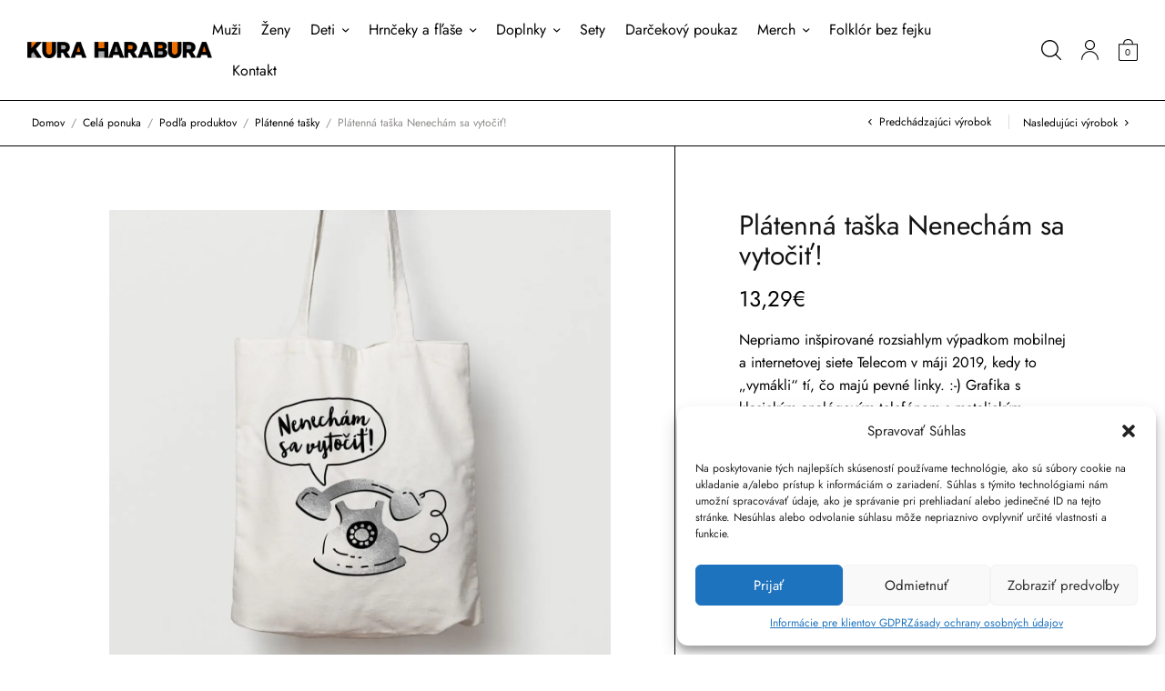

--- FILE ---
content_type: text/html; charset=UTF-8
request_url: https://kuraharabura.sk/obchod/nenecham-sa-vytocit-taska/
body_size: 199668
content:
<!-- This page is cached by the Hummingbird Performance plugin v3.18.1 - https://wordpress.org/plugins/hummingbird-performance/. --><!doctype html>
<html lang="sk-SK" prefix="og: https://ogp.me/ns# fb: http://ogp.me/ns/fb#">
<head>
	<meta charset="UTF-8" />
	<meta name="viewport" content="width=device-width, initial-scale=1, maximum-scale=1, viewport-fit=cover">
	<link rel="profile" href="http://gmpg.org/xfn/11">
	<script data-cfasync="false" data-no-defer="1" data-no-minify="1" data-no-optimize="1">var ewww_webp_supported=!1;function check_webp_feature(A,e){var w;e=void 0!==e?e:function(){},ewww_webp_supported?e(ewww_webp_supported):((w=new Image).onload=function(){ewww_webp_supported=0<w.width&&0<w.height,e&&e(ewww_webp_supported)},w.onerror=function(){e&&e(!1)},w.src="data:image/webp;base64,"+{alpha:"UklGRkoAAABXRUJQVlA4WAoAAAAQAAAAAAAAAAAAQUxQSAwAAAARBxAR/Q9ERP8DAABWUDggGAAAABQBAJ0BKgEAAQAAAP4AAA3AAP7mtQAAAA=="}[A])}check_webp_feature("alpha");</script><script data-cfasync="false" data-no-defer="1" data-no-minify="1" data-no-optimize="1">var Arrive=function(c,w){"use strict";if(c.MutationObserver&&"undefined"!=typeof HTMLElement){var r,a=0,u=(r=HTMLElement.prototype.matches||HTMLElement.prototype.webkitMatchesSelector||HTMLElement.prototype.mozMatchesSelector||HTMLElement.prototype.msMatchesSelector,{matchesSelector:function(e,t){return e instanceof HTMLElement&&r.call(e,t)},addMethod:function(e,t,r){var a=e[t];e[t]=function(){return r.length==arguments.length?r.apply(this,arguments):"function"==typeof a?a.apply(this,arguments):void 0}},callCallbacks:function(e,t){t&&t.options.onceOnly&&1==t.firedElems.length&&(e=[e[0]]);for(var r,a=0;r=e[a];a++)r&&r.callback&&r.callback.call(r.elem,r.elem);t&&t.options.onceOnly&&1==t.firedElems.length&&t.me.unbindEventWithSelectorAndCallback.call(t.target,t.selector,t.callback)},checkChildNodesRecursively:function(e,t,r,a){for(var i,n=0;i=e[n];n++)r(i,t,a)&&a.push({callback:t.callback,elem:i}),0<i.childNodes.length&&u.checkChildNodesRecursively(i.childNodes,t,r,a)},mergeArrays:function(e,t){var r,a={};for(r in e)e.hasOwnProperty(r)&&(a[r]=e[r]);for(r in t)t.hasOwnProperty(r)&&(a[r]=t[r]);return a},toElementsArray:function(e){return e=void 0!==e&&("number"!=typeof e.length||e===c)?[e]:e}}),e=(l.prototype.addEvent=function(e,t,r,a){a={target:e,selector:t,options:r,callback:a,firedElems:[]};return this._beforeAdding&&this._beforeAdding(a),this._eventsBucket.push(a),a},l.prototype.removeEvent=function(e){for(var t,r=this._eventsBucket.length-1;t=this._eventsBucket[r];r--)e(t)&&(this._beforeRemoving&&this._beforeRemoving(t),(t=this._eventsBucket.splice(r,1))&&t.length&&(t[0].callback=null))},l.prototype.beforeAdding=function(e){this._beforeAdding=e},l.prototype.beforeRemoving=function(e){this._beforeRemoving=e},l),t=function(i,n){var o=new e,l=this,s={fireOnAttributesModification:!1};return o.beforeAdding(function(t){var e=t.target;e!==c.document&&e!==c||(e=document.getElementsByTagName("html")[0]);var r=new MutationObserver(function(e){n.call(this,e,t)}),a=i(t.options);r.observe(e,a),t.observer=r,t.me=l}),o.beforeRemoving(function(e){e.observer.disconnect()}),this.bindEvent=function(e,t,r){t=u.mergeArrays(s,t);for(var a=u.toElementsArray(this),i=0;i<a.length;i++)o.addEvent(a[i],e,t,r)},this.unbindEvent=function(){var r=u.toElementsArray(this);o.removeEvent(function(e){for(var t=0;t<r.length;t++)if(this===w||e.target===r[t])return!0;return!1})},this.unbindEventWithSelectorOrCallback=function(r){var a=u.toElementsArray(this),i=r,e="function"==typeof r?function(e){for(var t=0;t<a.length;t++)if((this===w||e.target===a[t])&&e.callback===i)return!0;return!1}:function(e){for(var t=0;t<a.length;t++)if((this===w||e.target===a[t])&&e.selector===r)return!0;return!1};o.removeEvent(e)},this.unbindEventWithSelectorAndCallback=function(r,a){var i=u.toElementsArray(this);o.removeEvent(function(e){for(var t=0;t<i.length;t++)if((this===w||e.target===i[t])&&e.selector===r&&e.callback===a)return!0;return!1})},this},i=new function(){var s={fireOnAttributesModification:!1,onceOnly:!1,existing:!1};function n(e,t,r){return!(!u.matchesSelector(e,t.selector)||(e._id===w&&(e._id=a++),-1!=t.firedElems.indexOf(e._id)))&&(t.firedElems.push(e._id),!0)}var c=(i=new t(function(e){var t={attributes:!1,childList:!0,subtree:!0};return e.fireOnAttributesModification&&(t.attributes=!0),t},function(e,i){e.forEach(function(e){var t=e.addedNodes,r=e.target,a=[];null!==t&&0<t.length?u.checkChildNodesRecursively(t,i,n,a):"attributes"===e.type&&n(r,i)&&a.push({callback:i.callback,elem:r}),u.callCallbacks(a,i)})})).bindEvent;return i.bindEvent=function(e,t,r){t=void 0===r?(r=t,s):u.mergeArrays(s,t);var a=u.toElementsArray(this);if(t.existing){for(var i=[],n=0;n<a.length;n++)for(var o=a[n].querySelectorAll(e),l=0;l<o.length;l++)i.push({callback:r,elem:o[l]});if(t.onceOnly&&i.length)return r.call(i[0].elem,i[0].elem);setTimeout(u.callCallbacks,1,i)}c.call(this,e,t,r)},i},o=new function(){var a={};function i(e,t){return u.matchesSelector(e,t.selector)}var n=(o=new t(function(){return{childList:!0,subtree:!0}},function(e,r){e.forEach(function(e){var t=e.removedNodes,e=[];null!==t&&0<t.length&&u.checkChildNodesRecursively(t,r,i,e),u.callCallbacks(e,r)})})).bindEvent;return o.bindEvent=function(e,t,r){t=void 0===r?(r=t,a):u.mergeArrays(a,t),n.call(this,e,t,r)},o};d(HTMLElement.prototype),d(NodeList.prototype),d(HTMLCollection.prototype),d(HTMLDocument.prototype),d(Window.prototype);var n={};return s(i,n,"unbindAllArrive"),s(o,n,"unbindAllLeave"),n}function l(){this._eventsBucket=[],this._beforeAdding=null,this._beforeRemoving=null}function s(e,t,r){u.addMethod(t,r,e.unbindEvent),u.addMethod(t,r,e.unbindEventWithSelectorOrCallback),u.addMethod(t,r,e.unbindEventWithSelectorAndCallback)}function d(e){e.arrive=i.bindEvent,s(i,e,"unbindArrive"),e.leave=o.bindEvent,s(o,e,"unbindLeave")}}(window,void 0),ewww_webp_supported=!1;function check_webp_feature(e,t){var r;ewww_webp_supported?t(ewww_webp_supported):((r=new Image).onload=function(){ewww_webp_supported=0<r.width&&0<r.height,t(ewww_webp_supported)},r.onerror=function(){t(!1)},r.src="data:image/webp;base64,"+{alpha:"UklGRkoAAABXRUJQVlA4WAoAAAAQAAAAAAAAAAAAQUxQSAwAAAARBxAR/Q9ERP8DAABWUDggGAAAABQBAJ0BKgEAAQAAAP4AAA3AAP7mtQAAAA==",animation:"UklGRlIAAABXRUJQVlA4WAoAAAASAAAAAAAAAAAAQU5JTQYAAAD/////AABBTk1GJgAAAAAAAAAAAAAAAAAAAGQAAABWUDhMDQAAAC8AAAAQBxAREYiI/gcA"}[e])}function ewwwLoadImages(e){if(e){for(var t=document.querySelectorAll(".batch-image img, .image-wrapper a, .ngg-pro-masonry-item a, .ngg-galleria-offscreen-seo-wrapper a"),r=0,a=t.length;r<a;r++)ewwwAttr(t[r],"data-src",t[r].getAttribute("data-webp")),ewwwAttr(t[r],"data-thumbnail",t[r].getAttribute("data-webp-thumbnail"));for(var i=document.querySelectorAll("div.woocommerce-product-gallery__image"),r=0,a=i.length;r<a;r++)ewwwAttr(i[r],"data-thumb",i[r].getAttribute("data-webp-thumb"))}for(var n=document.querySelectorAll("video"),r=0,a=n.length;r<a;r++)ewwwAttr(n[r],"poster",e?n[r].getAttribute("data-poster-webp"):n[r].getAttribute("data-poster-image"));for(var o,l=document.querySelectorAll("img.ewww_webp_lazy_load"),r=0,a=l.length;r<a;r++)e&&(ewwwAttr(l[r],"data-lazy-srcset",l[r].getAttribute("data-lazy-srcset-webp")),ewwwAttr(l[r],"data-srcset",l[r].getAttribute("data-srcset-webp")),ewwwAttr(l[r],"data-lazy-src",l[r].getAttribute("data-lazy-src-webp")),ewwwAttr(l[r],"data-src",l[r].getAttribute("data-src-webp")),ewwwAttr(l[r],"data-orig-file",l[r].getAttribute("data-webp-orig-file")),ewwwAttr(l[r],"data-medium-file",l[r].getAttribute("data-webp-medium-file")),ewwwAttr(l[r],"data-large-file",l[r].getAttribute("data-webp-large-file")),null!=(o=l[r].getAttribute("srcset"))&&!1!==o&&o.includes("R0lGOD")&&ewwwAttr(l[r],"src",l[r].getAttribute("data-lazy-src-webp"))),l[r].className=l[r].className.replace(/\bewww_webp_lazy_load\b/,"");for(var s=document.querySelectorAll(".ewww_webp"),r=0,a=s.length;r<a;r++)e?(ewwwAttr(s[r],"srcset",s[r].getAttribute("data-srcset-webp")),ewwwAttr(s[r],"src",s[r].getAttribute("data-src-webp")),ewwwAttr(s[r],"data-orig-file",s[r].getAttribute("data-webp-orig-file")),ewwwAttr(s[r],"data-medium-file",s[r].getAttribute("data-webp-medium-file")),ewwwAttr(s[r],"data-large-file",s[r].getAttribute("data-webp-large-file")),ewwwAttr(s[r],"data-large_image",s[r].getAttribute("data-webp-large_image")),ewwwAttr(s[r],"data-src",s[r].getAttribute("data-webp-src"))):(ewwwAttr(s[r],"srcset",s[r].getAttribute("data-srcset-img")),ewwwAttr(s[r],"src",s[r].getAttribute("data-src-img"))),s[r].className=s[r].className.replace(/\bewww_webp\b/,"ewww_webp_loaded");window.jQuery&&jQuery.fn.isotope&&jQuery.fn.imagesLoaded&&(jQuery(".fusion-posts-container-infinite").imagesLoaded(function(){jQuery(".fusion-posts-container-infinite").hasClass("isotope")&&jQuery(".fusion-posts-container-infinite").isotope()}),jQuery(".fusion-portfolio:not(.fusion-recent-works) .fusion-portfolio-wrapper").imagesLoaded(function(){jQuery(".fusion-portfolio:not(.fusion-recent-works) .fusion-portfolio-wrapper").isotope()}))}function ewwwWebPInit(e){ewwwLoadImages(e),ewwwNggLoadGalleries(e),document.arrive(".ewww_webp",function(){ewwwLoadImages(e)}),document.arrive(".ewww_webp_lazy_load",function(){ewwwLoadImages(e)}),document.arrive("videos",function(){ewwwLoadImages(e)}),"loading"==document.readyState?document.addEventListener("DOMContentLoaded",ewwwJSONParserInit):("undefined"!=typeof galleries&&ewwwNggParseGalleries(e),ewwwWooParseVariations(e))}function ewwwAttr(e,t,r){null!=r&&!1!==r&&e.setAttribute(t,r)}function ewwwJSONParserInit(){"undefined"!=typeof galleries&&check_webp_feature("alpha",ewwwNggParseGalleries),check_webp_feature("alpha",ewwwWooParseVariations)}function ewwwWooParseVariations(e){if(e)for(var t=document.querySelectorAll("form.variations_form"),r=0,a=t.length;r<a;r++){var i=t[r].getAttribute("data-product_variations"),n=!1;try{for(var o in i=JSON.parse(i))void 0!==i[o]&&void 0!==i[o].image&&(void 0!==i[o].image.src_webp&&(i[o].image.src=i[o].image.src_webp,n=!0),void 0!==i[o].image.srcset_webp&&(i[o].image.srcset=i[o].image.srcset_webp,n=!0),void 0!==i[o].image.full_src_webp&&(i[o].image.full_src=i[o].image.full_src_webp,n=!0),void 0!==i[o].image.gallery_thumbnail_src_webp&&(i[o].image.gallery_thumbnail_src=i[o].image.gallery_thumbnail_src_webp,n=!0),void 0!==i[o].image.thumb_src_webp&&(i[o].image.thumb_src=i[o].image.thumb_src_webp,n=!0));n&&ewwwAttr(t[r],"data-product_variations",JSON.stringify(i))}catch(e){}}}function ewwwNggParseGalleries(e){if(e)for(var t in galleries){var r=galleries[t];galleries[t].images_list=ewwwNggParseImageList(r.images_list)}}function ewwwNggLoadGalleries(e){e&&document.addEventListener("ngg.galleria.themeadded",function(e,t){window.ngg_galleria._create_backup=window.ngg_galleria.create,window.ngg_galleria.create=function(e,t){var r=$(e).data("id");return galleries["gallery_"+r].images_list=ewwwNggParseImageList(galleries["gallery_"+r].images_list),window.ngg_galleria._create_backup(e,t)}})}function ewwwNggParseImageList(e){for(var t in e){var r=e[t];if(void 0!==r["image-webp"]&&(e[t].image=r["image-webp"],delete e[t]["image-webp"]),void 0!==r["thumb-webp"]&&(e[t].thumb=r["thumb-webp"],delete e[t]["thumb-webp"]),void 0!==r.full_image_webp&&(e[t].full_image=r.full_image_webp,delete e[t].full_image_webp),void 0!==r.srcsets)for(var a in r.srcsets)nggSrcset=r.srcsets[a],void 0!==r.srcsets[a+"-webp"]&&(e[t].srcsets[a]=r.srcsets[a+"-webp"],delete e[t].srcsets[a+"-webp"]);if(void 0!==r.full_srcsets)for(var i in r.full_srcsets)nggFSrcset=r.full_srcsets[i],void 0!==r.full_srcsets[i+"-webp"]&&(e[t].full_srcsets[i]=r.full_srcsets[i+"-webp"],delete e[t].full_srcsets[i+"-webp"])}return e}check_webp_feature("alpha",ewwwWebPInit);</script>				<script>document.documentElement.className = document.documentElement.className + ' yes-js js_active js'</script>
				<style>img:is([sizes="auto" i], [sizes^="auto," i]) { contain-intrinsic-size: 3000px 1500px }</style>
	
<!-- Search Engine Optimization by Rank Math - https://rankmath.com/ -->
<title>Plátenná taška Nenechám sa vytočiť! - Kura Harabura</title>
<meta name="description" content="Nepriamo inšpirované rozsiahlym výpadkom mobilnej a internetovej siete Telecom v máji 2019, kedy to &quot;vymákli&quot; tí, čo majú pevné linky. :-) Grafika s klasickým analógovým telefónom s metalickým efektom a hláška: Nenechám sa vytočiť."/>
<meta name="robots" content="follow, index, max-snippet:-1, max-video-preview:-1, max-image-preview:large"/>
<link rel="canonical" href="https://kuraharabura.sk/obchod/nenecham-sa-vytocit-taska/" />
<meta property="og:locale" content="sk_SK" />
<meta property="og:type" content="product" />
<meta property="og:title" content="Plátenná taška Nenechám sa vytočiť! - Kura Harabura" />
<meta property="og:description" content="Nepriamo inšpirované rozsiahlym výpadkom mobilnej a internetovej siete Telecom v máji 2019, kedy to &quot;vymákli&quot; tí, čo majú pevné linky. :-) Grafika s klasickým analógovým telefónom s metalickým efektom a hláška: Nenechám sa vytočiť." />
<meta property="og:url" content="https://kuraharabura.sk/obchod/nenecham-sa-vytocit-taska/" />
<meta property="og:site_name" content="Kura Harabura" />
<meta property="og:updated_time" content="2025-01-04T23:09:22+01:00" />
<meta property="og:image" content="https://kuraharabura.sk/wp-content/uploads/2019/05/nenecham-sa-vytocit-TASKA.jpg" />
<meta property="og:image:secure_url" content="https://kuraharabura.sk/wp-content/uploads/2019/05/nenecham-sa-vytocit-TASKA.jpg" />
<meta property="og:image:width" content="1300" />
<meta property="og:image:height" content="1300" />
<meta property="og:image:alt" content="Plátenná taška Nenechám sa vytočiť!" />
<meta property="og:image:type" content="image/jpeg" />
<meta property="product:price:amount" content="13.287" />
<meta property="product:price:currency" content="EUR" />
<meta property="product:availability" content="instock" />
<meta name="twitter:card" content="summary_large_image" />
<meta name="twitter:title" content="Plátenná taška Nenechám sa vytočiť! - Kura Harabura" />
<meta name="twitter:description" content="Nepriamo inšpirované rozsiahlym výpadkom mobilnej a internetovej siete Telecom v máji 2019, kedy to &quot;vymákli&quot; tí, čo majú pevné linky. :-) Grafika s klasickým analógovým telefónom s metalickým efektom a hláška: Nenechám sa vytočiť." />
<meta name="twitter:image" content="https://kuraharabura.sk/wp-content/uploads/2019/05/nenecham-sa-vytocit-TASKA.jpg" />
<meta name="twitter:label1" content="Price" />
<meta name="twitter:data1" content="13,29&euro;" />
<meta name="twitter:label2" content="Availability" />
<meta name="twitter:data2" content="In stock" />
<script type="application/ld+json" class="rank-math-schema">{"@context":"https://schema.org","@graph":[{"@type":"Place","@id":"https://kuraharabura.sk/#place","address":{"@type":"PostalAddress","streetAddress":"Ra\u010dianska 22A","addressRegion":"Bratislava","postalCode":"83102","addressCountry":"Slovakia"}},{"@type":["LocalBusiness","Organization"],"@id":"https://kuraharabura.sk/#organization","name":"Kura Harabura","url":"https://kuraharabura.sk","sameAs":["https://www.facebook.com/KuraHaraburaSK/"],"email":"kotkodak@kuraharabura.sk","address":{"@type":"PostalAddress","streetAddress":"Ra\u010dianska 22A","addressRegion":"Bratislava","postalCode":"83102","addressCountry":"Slovakia"},"logo":{"@type":"ImageObject","@id":"https://kuraharabura.sk/#logo","url":"https://kuraharabura.sk/wp-content/uploads/2022/02/text.png.webp","contentUrl":"https://kuraharabura.sk/wp-content/uploads/2022/02/text.png.webp","caption":"Kura Harabura","inLanguage":"sk-SK","width":"2205","height":"204"},"openingHours":["Monday,Tuesday,Wednesday,Thursday,Friday,Saturday,Sunday 09:00-17:00"],"location":{"@id":"https://kuraharabura.sk/#place"},"image":{"@id":"https://kuraharabura.sk/#logo"}},{"@type":"WebSite","@id":"https://kuraharabura.sk/#website","url":"https://kuraharabura.sk","name":"Kura Harabura","publisher":{"@id":"https://kuraharabura.sk/#organization"},"inLanguage":"sk-SK"},{"@type":"ImageObject","@id":"https://kuraharabura.sk/wp-content/uploads/2019/05/nenecham-sa-vytocit-TASKA.jpg","url":"https://kuraharabura.sk/wp-content/uploads/2019/05/nenecham-sa-vytocit-TASKA.jpg","width":"1300","height":"1300","inLanguage":"sk-SK"},{"@type":"BreadcrumbList","@id":"https://kuraharabura.sk/obchod/nenecham-sa-vytocit-taska/#breadcrumb","itemListElement":[{"@type":"ListItem","position":"1","item":{"@id":"https://kuraharabura.sk","name":"Domovsk\u00e1 str\u00e1nka"}},{"@type":"ListItem","position":"2","item":{"@id":"https://kuraharabura.sk/obchod/","name":"Cel\u00e1 ponuka"}},{"@type":"ListItem","position":"3","item":{"@id":"https://kuraharabura.sk/obchod/nenecham-sa-vytocit-taska/","name":"Pl\u00e1tenn\u00e1 ta\u0161ka Nenech\u00e1m sa vyto\u010di\u0165!"}}]},{"@type":"ItemPage","@id":"https://kuraharabura.sk/obchod/nenecham-sa-vytocit-taska/#webpage","url":"https://kuraharabura.sk/obchod/nenecham-sa-vytocit-taska/","name":"Pl\u00e1tenn\u00e1 ta\u0161ka Nenech\u00e1m sa vyto\u010di\u0165! - Kura Harabura","datePublished":"2019-05-10T23:28:27+02:00","dateModified":"2025-01-04T23:09:22+01:00","isPartOf":{"@id":"https://kuraharabura.sk/#website"},"primaryImageOfPage":{"@id":"https://kuraharabura.sk/wp-content/uploads/2019/05/nenecham-sa-vytocit-TASKA.jpg"},"inLanguage":"sk-SK","breadcrumb":{"@id":"https://kuraharabura.sk/obchod/nenecham-sa-vytocit-taska/#breadcrumb"}},{"@type":"Product","name":"Pl\u00e1tenn\u00e1 ta\u0161ka Nenech\u00e1m sa vyto\u010di\u0165! - Kura Harabura","description":"Nepriamo in\u0161pirovan\u00e9 rozsiahlym v\u00fdpadkom mobilnej a internetovej siete Telecom v m\u00e1ji 2019, kedy to \"vym\u00e1kli\" t\u00ed, \u010do maj\u00fa pevn\u00e9 linky. :-) Grafika s klasick\u00fdm anal\u00f3gov\u00fdm telef\u00f3nom s metalick\u00fdm efektom a hl\u00e1\u0161ka: Nenech\u00e1m sa vyto\u010di\u0165.","sku":"PL\u00c1TEN\u00c1 TA\u0160KA","category":"Zoznam mot\u00edvov &gt; Nenech\u00e1m sa vyto\u010di\u0165","mainEntityOfPage":{"@id":"https://kuraharabura.sk/obchod/nenecham-sa-vytocit-taska/#webpage"},"image":[{"@type":"ImageObject","url":"https://kuraharabura.sk/wp-content/uploads/2019/05/nenecham-sa-vytocit-TASKA.jpg","height":"1300","width":"1300"},{"@type":"ImageObject","url":"https://kuraharabura.sk/wp-content/uploads/2024/06/platenna-taska-BACK-WH.jpg","height":"933","width":"1400"}],"offers":{"@type":"Offer","price":"13.29","priceCurrency":"EUR","priceValidUntil":"2027-12-31","availability":"https://schema.org/InStock","itemCondition":"NewCondition","url":"https://kuraharabura.sk/obchod/nenecham-sa-vytocit-taska/","seller":{"@type":"Organization","@id":"https://kuraharabura.sk/","name":"Kura Harabura","url":"https://kuraharabura.sk","logo":"https://kuraharabura.sk/wp-content/uploads/2022/02/text.png.webp"},"priceSpecification":{"price":"13.287","priceCurrency":"EUR","valueAddedTaxIncluded":"true"}},"@id":"https://kuraharabura.sk/obchod/nenecham-sa-vytocit-taska/#richSnippet"}]}</script>
<!-- /Rank Math WordPress SEO plugin -->

<script type='application/javascript'  id='pys-version-script'>console.log('PixelYourSite Free version 11.1.5.2');</script>
<link rel='dns-prefetch' href='//cdnjs.cloudflare.com' />
<link rel='dns-prefetch' href='//ajax.googleapis.com' />
<link rel="alternate" type="application/rss+xml" title="RSS kanál: Kura Harabura &raquo;" href="https://kuraharabura.sk/feed/" />
<link rel="alternate" type="application/rss+xml" title="RSS kanál komentárov webu Kura Harabura &raquo;" href="https://kuraharabura.sk/comments/feed/" />
<script type="text/javascript">
/* <![CDATA[ */
window._wpemojiSettings = {"baseUrl":"https:\/\/s.w.org\/images\/core\/emoji\/15.0.3\/72x72\/","ext":".png","svgUrl":"https:\/\/s.w.org\/images\/core\/emoji\/15.0.3\/svg\/","svgExt":".svg","source":{"concatemoji":"https:\/\/kuraharabura.sk\/wp-includes\/js\/wp-emoji-release.min.js"}};
/*! This file is auto-generated */
!function(i,n){var o,s,e;function c(e){try{var t={supportTests:e,timestamp:(new Date).valueOf()};sessionStorage.setItem(o,JSON.stringify(t))}catch(e){}}function p(e,t,n){e.clearRect(0,0,e.canvas.width,e.canvas.height),e.fillText(t,0,0);var t=new Uint32Array(e.getImageData(0,0,e.canvas.width,e.canvas.height).data),r=(e.clearRect(0,0,e.canvas.width,e.canvas.height),e.fillText(n,0,0),new Uint32Array(e.getImageData(0,0,e.canvas.width,e.canvas.height).data));return t.every(function(e,t){return e===r[t]})}function u(e,t,n){switch(t){case"flag":return n(e,"\ud83c\udff3\ufe0f\u200d\u26a7\ufe0f","\ud83c\udff3\ufe0f\u200b\u26a7\ufe0f")?!1:!n(e,"\ud83c\uddfa\ud83c\uddf3","\ud83c\uddfa\u200b\ud83c\uddf3")&&!n(e,"\ud83c\udff4\udb40\udc67\udb40\udc62\udb40\udc65\udb40\udc6e\udb40\udc67\udb40\udc7f","\ud83c\udff4\u200b\udb40\udc67\u200b\udb40\udc62\u200b\udb40\udc65\u200b\udb40\udc6e\u200b\udb40\udc67\u200b\udb40\udc7f");case"emoji":return!n(e,"\ud83d\udc26\u200d\u2b1b","\ud83d\udc26\u200b\u2b1b")}return!1}function f(e,t,n){var r="undefined"!=typeof WorkerGlobalScope&&self instanceof WorkerGlobalScope?new OffscreenCanvas(300,150):i.createElement("canvas"),a=r.getContext("2d",{willReadFrequently:!0}),o=(a.textBaseline="top",a.font="600 32px Arial",{});return e.forEach(function(e){o[e]=t(a,e,n)}),o}function t(e){var t=i.createElement("script");t.src=e,t.defer=!0,i.head.appendChild(t)}"undefined"!=typeof Promise&&(o="wpEmojiSettingsSupports",s=["flag","emoji"],n.supports={everything:!0,everythingExceptFlag:!0},e=new Promise(function(e){i.addEventListener("DOMContentLoaded",e,{once:!0})}),new Promise(function(t){var n=function(){try{var e=JSON.parse(sessionStorage.getItem(o));if("object"==typeof e&&"number"==typeof e.timestamp&&(new Date).valueOf()<e.timestamp+604800&&"object"==typeof e.supportTests)return e.supportTests}catch(e){}return null}();if(!n){if("undefined"!=typeof Worker&&"undefined"!=typeof OffscreenCanvas&&"undefined"!=typeof URL&&URL.createObjectURL&&"undefined"!=typeof Blob)try{var e="postMessage("+f.toString()+"("+[JSON.stringify(s),u.toString(),p.toString()].join(",")+"));",r=new Blob([e],{type:"text/javascript"}),a=new Worker(URL.createObjectURL(r),{name:"wpTestEmojiSupports"});return void(a.onmessage=function(e){c(n=e.data),a.terminate(),t(n)})}catch(e){}c(n=f(s,u,p))}t(n)}).then(function(e){for(var t in e)n.supports[t]=e[t],n.supports.everything=n.supports.everything&&n.supports[t],"flag"!==t&&(n.supports.everythingExceptFlag=n.supports.everythingExceptFlag&&n.supports[t]);n.supports.everythingExceptFlag=n.supports.everythingExceptFlag&&!n.supports.flag,n.DOMReady=!1,n.readyCallback=function(){n.DOMReady=!0}}).then(function(){return e}).then(function(){var e;n.supports.everything||(n.readyCallback(),(e=n.source||{}).concatemoji?t(e.concatemoji):e.wpemoji&&e.twemoji&&(t(e.twemoji),t(e.wpemoji)))}))}((window,document),window._wpemojiSettings);
/* ]]> */
</script>
<link rel='stylesheet' id='ywpar-blocks-style-css' href='https://kuraharabura.sk/wp-content/plugins/yith-woocommerce-points-and-rewards-premium/assets/js/blocks/style.css' type='text/css' media='all' />
<link rel='stylesheet' id='sbi_styles-css' href='https://kuraharabura.sk/wp-content/plugins/instagram-feed/css/sbi-styles.min.css' type='text/css' media='all' />
<style id='wp-emoji-styles-inline-css' type='text/css'>

	img.wp-smiley, img.emoji {
		display: inline !important;
		border: none !important;
		box-shadow: none !important;
		height: 1em !important;
		width: 1em !important;
		margin: 0 0.07em !important;
		vertical-align: -0.1em !important;
		background: none !important;
		padding: 0 !important;
	}
</style>
<link rel='stylesheet' id='wp-block-library-css' href='https://kuraharabura.sk/wp-includes/css/dist/block-library/style.min.css' type='text/css' media='all' />
<link rel='stylesheet' id='wc-blocks-style-css' href='https://kuraharabura.sk/wp-content/plugins/woocommerce/assets/client/blocks/wc-blocks.css' type='text/css' media='all' />
<link rel='stylesheet' id='yith-wcpsc-frontend-css' href='https://kuraharabura.sk/wp-content/plugins/yith-product-size-charts-for-woocommerce-premium/assets/css/frontend.css' type='text/css' media='all' />
<style id='yith-wcpsc-frontend-inline-css' type='text/css'>
.yith-wcpsc-overlay{
                background: #000000;
                opacity: 0.8;
            }.yith-wcpsc-product-size-chart-button{
                background: #b369a5;
                border: none;
                border-radius: 3px;
                color: #ffffff;
                display: inline-block;
                padding: 6px 15px 6px 15px;
                text-decoration: none;
                margin: 5px 3px;
                cursor: pointer;
                box-shadow: 0px 2px 7px -2px #dddddd;
            }
            .yith-wcpsc-product-size-chart-button:hover{
                 background: #c287b7;
            }
            .yith-wcpsc-product-table-default td, .yith-wcpsc-product-table-default th {
                        border     : 1px solid #e0e0e0 !important;
                    }
                    .yith-wcpsc-product-table-default tr > td:first-child, .yith-wcpsc-product-table-default th {
                        background  : #f9f9f9 !important;
                    }.yith-wcpsc-product-size-charts-popup{
                                box-shadow: 2px 2px 10px 1px #e5e5e5 !important;
                                background: #ffffff !important;
                                border: 1px solid #e5e5e5 !important;
                            }
                            ul.yith-wcpsc-tabbed-popup-list li.ui-state-active {
                                background : #ffffff !important;
                            }
</style>
<link rel='stylesheet' id='editorskit-frontend-css' href='https://kuraharabura.sk/wp-content/plugins/block-options/build/style.build.css' type='text/css' media='all' />
<style id='classic-theme-styles-inline-css' type='text/css'>
/*! This file is auto-generated */
.wp-block-button__link{color:#fff;background-color:#32373c;border-radius:9999px;box-shadow:none;text-decoration:none;padding:calc(.667em + 2px) calc(1.333em + 2px);font-size:1.125em}.wp-block-file__button{background:#32373c;color:#fff;text-decoration:none}
</style>
<style id='global-styles-inline-css' type='text/css'>
:root{--wp--preset--aspect-ratio--square: 1;--wp--preset--aspect-ratio--4-3: 4/3;--wp--preset--aspect-ratio--3-4: 3/4;--wp--preset--aspect-ratio--3-2: 3/2;--wp--preset--aspect-ratio--2-3: 2/3;--wp--preset--aspect-ratio--16-9: 16/9;--wp--preset--aspect-ratio--9-16: 9/16;--wp--preset--color--black: #000000;--wp--preset--color--cyan-bluish-gray: #abb8c3;--wp--preset--color--white: #ffffff;--wp--preset--color--pale-pink: #f78da7;--wp--preset--color--vivid-red: #cf2e2e;--wp--preset--color--luminous-vivid-orange: #ff6900;--wp--preset--color--luminous-vivid-amber: #fcb900;--wp--preset--color--light-green-cyan: #7bdcb5;--wp--preset--color--vivid-green-cyan: #00d084;--wp--preset--color--pale-cyan-blue: #8ed1fc;--wp--preset--color--vivid-cyan-blue: #0693e3;--wp--preset--color--vivid-purple: #9b51e0;--wp--preset--gradient--vivid-cyan-blue-to-vivid-purple: linear-gradient(135deg,rgba(6,147,227,1) 0%,rgb(155,81,224) 100%);--wp--preset--gradient--light-green-cyan-to-vivid-green-cyan: linear-gradient(135deg,rgb(122,220,180) 0%,rgb(0,208,130) 100%);--wp--preset--gradient--luminous-vivid-amber-to-luminous-vivid-orange: linear-gradient(135deg,rgba(252,185,0,1) 0%,rgba(255,105,0,1) 100%);--wp--preset--gradient--luminous-vivid-orange-to-vivid-red: linear-gradient(135deg,rgba(255,105,0,1) 0%,rgb(207,46,46) 100%);--wp--preset--gradient--very-light-gray-to-cyan-bluish-gray: linear-gradient(135deg,rgb(238,238,238) 0%,rgb(169,184,195) 100%);--wp--preset--gradient--cool-to-warm-spectrum: linear-gradient(135deg,rgb(74,234,220) 0%,rgb(151,120,209) 20%,rgb(207,42,186) 40%,rgb(238,44,130) 60%,rgb(251,105,98) 80%,rgb(254,248,76) 100%);--wp--preset--gradient--blush-light-purple: linear-gradient(135deg,rgb(255,206,236) 0%,rgb(152,150,240) 100%);--wp--preset--gradient--blush-bordeaux: linear-gradient(135deg,rgb(254,205,165) 0%,rgb(254,45,45) 50%,rgb(107,0,62) 100%);--wp--preset--gradient--luminous-dusk: linear-gradient(135deg,rgb(255,203,112) 0%,rgb(199,81,192) 50%,rgb(65,88,208) 100%);--wp--preset--gradient--pale-ocean: linear-gradient(135deg,rgb(255,245,203) 0%,rgb(182,227,212) 50%,rgb(51,167,181) 100%);--wp--preset--gradient--electric-grass: linear-gradient(135deg,rgb(202,248,128) 0%,rgb(113,206,126) 100%);--wp--preset--gradient--midnight: linear-gradient(135deg,rgb(2,3,129) 0%,rgb(40,116,252) 100%);--wp--preset--font-size--small: 13px;--wp--preset--font-size--medium: 20px;--wp--preset--font-size--large: 36px;--wp--preset--font-size--x-large: 42px;--wp--preset--font-family--inter: "Inter", sans-serif;--wp--preset--font-family--cardo: Cardo;--wp--preset--spacing--20: 0.44rem;--wp--preset--spacing--30: 0.67rem;--wp--preset--spacing--40: 1rem;--wp--preset--spacing--50: 1.5rem;--wp--preset--spacing--60: 2.25rem;--wp--preset--spacing--70: 3.38rem;--wp--preset--spacing--80: 5.06rem;--wp--preset--shadow--natural: 6px 6px 9px rgba(0, 0, 0, 0.2);--wp--preset--shadow--deep: 12px 12px 50px rgba(0, 0, 0, 0.4);--wp--preset--shadow--sharp: 6px 6px 0px rgba(0, 0, 0, 0.2);--wp--preset--shadow--outlined: 6px 6px 0px -3px rgba(255, 255, 255, 1), 6px 6px rgba(0, 0, 0, 1);--wp--preset--shadow--crisp: 6px 6px 0px rgba(0, 0, 0, 1);}:where(.is-layout-flex){gap: 0.5em;}:where(.is-layout-grid){gap: 0.5em;}body .is-layout-flex{display: flex;}.is-layout-flex{flex-wrap: wrap;align-items: center;}.is-layout-flex > :is(*, div){margin: 0;}body .is-layout-grid{display: grid;}.is-layout-grid > :is(*, div){margin: 0;}:where(.wp-block-columns.is-layout-flex){gap: 2em;}:where(.wp-block-columns.is-layout-grid){gap: 2em;}:where(.wp-block-post-template.is-layout-flex){gap: 1.25em;}:where(.wp-block-post-template.is-layout-grid){gap: 1.25em;}.has-black-color{color: var(--wp--preset--color--black) !important;}.has-cyan-bluish-gray-color{color: var(--wp--preset--color--cyan-bluish-gray) !important;}.has-white-color{color: var(--wp--preset--color--white) !important;}.has-pale-pink-color{color: var(--wp--preset--color--pale-pink) !important;}.has-vivid-red-color{color: var(--wp--preset--color--vivid-red) !important;}.has-luminous-vivid-orange-color{color: var(--wp--preset--color--luminous-vivid-orange) !important;}.has-luminous-vivid-amber-color{color: var(--wp--preset--color--luminous-vivid-amber) !important;}.has-light-green-cyan-color{color: var(--wp--preset--color--light-green-cyan) !important;}.has-vivid-green-cyan-color{color: var(--wp--preset--color--vivid-green-cyan) !important;}.has-pale-cyan-blue-color{color: var(--wp--preset--color--pale-cyan-blue) !important;}.has-vivid-cyan-blue-color{color: var(--wp--preset--color--vivid-cyan-blue) !important;}.has-vivid-purple-color{color: var(--wp--preset--color--vivid-purple) !important;}.has-black-background-color{background-color: var(--wp--preset--color--black) !important;}.has-cyan-bluish-gray-background-color{background-color: var(--wp--preset--color--cyan-bluish-gray) !important;}.has-white-background-color{background-color: var(--wp--preset--color--white) !important;}.has-pale-pink-background-color{background-color: var(--wp--preset--color--pale-pink) !important;}.has-vivid-red-background-color{background-color: var(--wp--preset--color--vivid-red) !important;}.has-luminous-vivid-orange-background-color{background-color: var(--wp--preset--color--luminous-vivid-orange) !important;}.has-luminous-vivid-amber-background-color{background-color: var(--wp--preset--color--luminous-vivid-amber) !important;}.has-light-green-cyan-background-color{background-color: var(--wp--preset--color--light-green-cyan) !important;}.has-vivid-green-cyan-background-color{background-color: var(--wp--preset--color--vivid-green-cyan) !important;}.has-pale-cyan-blue-background-color{background-color: var(--wp--preset--color--pale-cyan-blue) !important;}.has-vivid-cyan-blue-background-color{background-color: var(--wp--preset--color--vivid-cyan-blue) !important;}.has-vivid-purple-background-color{background-color: var(--wp--preset--color--vivid-purple) !important;}.has-black-border-color{border-color: var(--wp--preset--color--black) !important;}.has-cyan-bluish-gray-border-color{border-color: var(--wp--preset--color--cyan-bluish-gray) !important;}.has-white-border-color{border-color: var(--wp--preset--color--white) !important;}.has-pale-pink-border-color{border-color: var(--wp--preset--color--pale-pink) !important;}.has-vivid-red-border-color{border-color: var(--wp--preset--color--vivid-red) !important;}.has-luminous-vivid-orange-border-color{border-color: var(--wp--preset--color--luminous-vivid-orange) !important;}.has-luminous-vivid-amber-border-color{border-color: var(--wp--preset--color--luminous-vivid-amber) !important;}.has-light-green-cyan-border-color{border-color: var(--wp--preset--color--light-green-cyan) !important;}.has-vivid-green-cyan-border-color{border-color: var(--wp--preset--color--vivid-green-cyan) !important;}.has-pale-cyan-blue-border-color{border-color: var(--wp--preset--color--pale-cyan-blue) !important;}.has-vivid-cyan-blue-border-color{border-color: var(--wp--preset--color--vivid-cyan-blue) !important;}.has-vivid-purple-border-color{border-color: var(--wp--preset--color--vivid-purple) !important;}.has-vivid-cyan-blue-to-vivid-purple-gradient-background{background: var(--wp--preset--gradient--vivid-cyan-blue-to-vivid-purple) !important;}.has-light-green-cyan-to-vivid-green-cyan-gradient-background{background: var(--wp--preset--gradient--light-green-cyan-to-vivid-green-cyan) !important;}.has-luminous-vivid-amber-to-luminous-vivid-orange-gradient-background{background: var(--wp--preset--gradient--luminous-vivid-amber-to-luminous-vivid-orange) !important;}.has-luminous-vivid-orange-to-vivid-red-gradient-background{background: var(--wp--preset--gradient--luminous-vivid-orange-to-vivid-red) !important;}.has-very-light-gray-to-cyan-bluish-gray-gradient-background{background: var(--wp--preset--gradient--very-light-gray-to-cyan-bluish-gray) !important;}.has-cool-to-warm-spectrum-gradient-background{background: var(--wp--preset--gradient--cool-to-warm-spectrum) !important;}.has-blush-light-purple-gradient-background{background: var(--wp--preset--gradient--blush-light-purple) !important;}.has-blush-bordeaux-gradient-background{background: var(--wp--preset--gradient--blush-bordeaux) !important;}.has-luminous-dusk-gradient-background{background: var(--wp--preset--gradient--luminous-dusk) !important;}.has-pale-ocean-gradient-background{background: var(--wp--preset--gradient--pale-ocean) !important;}.has-electric-grass-gradient-background{background: var(--wp--preset--gradient--electric-grass) !important;}.has-midnight-gradient-background{background: var(--wp--preset--gradient--midnight) !important;}.has-small-font-size{font-size: var(--wp--preset--font-size--small) !important;}.has-medium-font-size{font-size: var(--wp--preset--font-size--medium) !important;}.has-large-font-size{font-size: var(--wp--preset--font-size--large) !important;}.has-x-large-font-size{font-size: var(--wp--preset--font-size--x-large) !important;}
:where(.wp-block-post-template.is-layout-flex){gap: 1.25em;}:where(.wp-block-post-template.is-layout-grid){gap: 1.25em;}
:where(.wp-block-columns.is-layout-flex){gap: 2em;}:where(.wp-block-columns.is-layout-grid){gap: 2em;}
:root :where(.wp-block-pullquote){font-size: 1.5em;line-height: 1.6;}
</style>
<link rel='stylesheet' id='photoswipe-css' href='https://kuraharabura.sk/wp-content/plugins/woocommerce/assets/css/photoswipe/photoswipe.min.css' type='text/css' media='all' />
<link rel='stylesheet' id='photoswipe-default-skin-css' href='https://kuraharabura.sk/wp-content/plugins/woocommerce/assets/css/photoswipe/default-skin/default-skin.min.css' type='text/css' media='all' />
<style id='woocommerce-inline-inline-css' type='text/css'>
.woocommerce form .form-row .required { visibility: visible; }
</style>
<link rel='stylesheet' id='wt-woocommerce-related-products-css' href='https://kuraharabura.sk/wp-content/plugins/wt-woocommerce-related-products/public/css/custom-related-products-public.css' type='text/css' media='all' />
<link rel='stylesheet' id='yith-sliders-slick-style-css' href='https://kuraharabura.sk/wp-content/plugins/yith-slider-for-page-builders/assets/third-party/slick.css' type='text/css' media='screen' />
<link rel='stylesheet' id='yith-sliders-slider-style-css' href='https://kuraharabura.sk/wp-content/plugins/yith-slider-for-page-builders/assets/slider-style.css' type='text/css' media='screen' />
<link rel='stylesheet' id='cmplz-general-css' href='https://kuraharabura.sk/wp-content/plugins/complianz-gdpr-premium/assets/css/cookieblocker.min.css' type='text/css' media='all' />
<link rel='stylesheet' id='trustreviews-public-main-css-css' href='https://kuraharabura.sk/wp-content/plugins/fb-reviews-widget/assets/css/public-main.css' type='text/css' media='all' />
<link rel='stylesheet' id='gateway-css' href='https://kuraharabura.sk/wp-content/plugins/woocommerce-paypal-payments/modules/ppcp-button/assets/css/gateway.css' type='text/css' media='all' />
<link rel='stylesheet' id='dashicons-css' href='https://kuraharabura.sk/wp-includes/css/dashicons.min.css' type='text/css' media='all' />
<style id='dashicons-inline-css' type='text/css'>
[data-font="Dashicons"]:before {font-family: 'Dashicons' !important;content: attr(data-icon) !important;speak: none !important;font-weight: normal !important;font-variant: normal !important;text-transform: none !important;line-height: 1 !important;font-style: normal !important;-webkit-font-smoothing: antialiased !important;-moz-osx-font-smoothing: grayscale !important;}
</style>
<link rel='stylesheet' id='jquery-ui-style-css-css' href='//ajax.googleapis.com/ajax/libs/jqueryui/1.11.3/themes/smoothness/jquery-ui.css' type='text/css' media='all' />
<link rel='stylesheet' id='yith_wcbm_badge_style-css' href='https://kuraharabura.sk/wp-content/plugins/yith-woocommerce-badge-management-premium/assets/css/frontend.css' type='text/css' media='all' />
<style id='yith_wcbm_badge_style-inline-css' type='text/css'>
.yith-wcbm-badge.yith-wcbm-badge-css.yith-wcbm-badge-52174 {
				top: auto; right: 0px; bottom: 0px; left: auto;
				opacity: 100%;
				
				margin: 0px 0px 0px 0px;
				padding: 0px 1px 2px 3px;
				
			}.yith-wcbm-badge.yith-wcbm-badge-image.yith-wcbm-badge-100375 {
				top: 10px; right: 10px; bottom: auto; left: auto;
				opacity: 100%;
				
				margin: 0px 0px 0px 0px;
				padding: 0px 0px 0px 0px;
				 width:auto
			}.yith-wcbm-badge.yith-wcbm-badge-image.yith-wcbm-badge-84611 {
				top: 10px; right: 10px; bottom: auto; left: auto;
				opacity: 100%;
				
				margin: 0px 0px 0px 0px;
				padding: 0px 0px 0px 0px;
				 width:auto
			}.yith-wcbm-badge.yith-wcbm-badge-image.yith-wcbm-badge-76415 {
				top: 10px; right: 10px; bottom: auto; left: auto;
				opacity: 100%;
				
				margin: 0px 0px 0px 0px;
				padding: 0px 0px 0px 0px;
				 width:auto
			}.yith-wcbm-badge.yith-wcbm-badge-image.yith-wcbm-badge-81065 {
				top: 10px; right: 10px; bottom: auto; left: auto;
				opacity: 100%;
				
				margin: 0px 0px 0px 0px;
				padding: 0px 0px 0px 0px;
				 width:auto
			}.yith-wcbm-badge.yith-wcbm-badge-image.yith-wcbm-badge-95343 {
				top: 10px; right: 10px; bottom: auto; left: auto;
				opacity: 100%;
				
				margin: 0px 0px 0px 0px;
				padding: 0px 0px 0px 0px;
				 width:auto
			}.yith-wcbm-badge.yith-wcbm-badge-image.yith-wcbm-badge-53369 {
				top: 10px; right: 10px; bottom: auto; left: auto;
				opacity: 100%;
				
				margin: 0px 0px 0px 0px;
				padding: 0px 1px 2px 3px;
				 width:auto
			}.yith-wcbm-badge.yith-wcbm-badge-image.yith-wcbm-badge-53511 {
				top: 10px; right: 10px; bottom: auto; left: auto;
				opacity: 100%;
				
				margin: 0px 0px 0px 0px;
				padding: 0px 1px 2px 3px;
				 width:auto
			}.yith-wcbm-badge.yith-wcbm-badge-image.yith-wcbm-badge-86628 {
				top: 10px; right: 10px; bottom: auto; left: auto;
				opacity: 100%;
				
				margin: 0px 0px 0px 0px;
				padding: 0px 0px 0px 0px;
				 width:auto
			}.yith-wcbm-badge.yith-wcbm-badge-image.yith-wcbm-badge-93755 {
				top: 10px; right: 10px; bottom: auto; left: auto;
				opacity: 100%;
				
				margin: 0px 0px 0px 0px;
				padding: 0px 0px 0px 0px;
				 width:auto
			}.yith-wcbm-badge.yith-wcbm-badge-image.yith-wcbm-badge-87081 {
				top: 10px; right: 10px; bottom: auto; left: auto;
				opacity: 100%;
				
				margin: 0px 0px 0px 0px;
				padding: 0px 0px 0px 0px;
				 width:auto
			}.yith-wcbm-badge.yith-wcbm-badge-image.yith-wcbm-badge-86143 {
				top: 10px; right: 10px; bottom: auto; left: auto;
				opacity: 100%;
				
				margin: 0px 0px 0px 0px;
				padding: 0px 0px 0px 0px;
				 width:auto
			}.yith-wcbm-badge.yith-wcbm-badge-image.yith-wcbm-badge-53239 {
				top: 10px; right: 10px; bottom: auto; left: auto;
				opacity: 100%;
				
				margin: 0px 0px 0px 0px;
				padding: 0px 1px 2px 3px;
				 width:auto
			}.yith-wcbm-badge.yith-wcbm-badge-image.yith-wcbm-badge-85770 {
				top: 10px; right: 10px; bottom: auto; left: auto;
				opacity: 100%;
				
				margin: 0px 0px 0px 0px;
				padding: 0px 0px 0px 0px;
				 width:auto
			}.yith-wcbm-badge.yith-wcbm-badge-image.yith-wcbm-badge-36476 {
				top: 10px; right: 10px; bottom: auto; left: auto;
				opacity: 100%;
				
				margin: 0px 0px 0px 0px;
				padding: 0px 1px 2px 3px;
				 width:auto
			}.yith-wcbm-badge.yith-wcbm-badge-image.yith-wcbm-badge-99222 {
				top: 10px; right: 10px; bottom: auto; left: auto;
				opacity: 100%;
				
				margin: 0px 0px 0px 0px;
				padding: 0px 0px 0px 0px;
				 width:auto
			}.yith-wcbm-badge.yith-wcbm-badge-image.yith-wcbm-badge-77797 {
				top: 10px; right: 10px; bottom: auto; left: auto;
				opacity: 100%;
				
				margin: 0px 0px 0px 0px;
				padding: 0px 0px 0px 0px;
				 width:auto
			}.yith-wcbm-badge.yith-wcbm-badge-image.yith-wcbm-badge-82827 {
				top: 10px; right: 10px; bottom: auto; left: auto;
				opacity: 100%;
				
				margin: 0px 0px 0px 0px;
				padding: 0px 0px 0px 0px;
				 width:90px;
			}.yith-wcbm-badge.yith-wcbm-badge-image.yith-wcbm-badge-52899 {
				top: 10px; right: 10px; bottom: auto; left: auto;
				opacity: 100%;
				
				margin: 0px 0px 0px 0px;
				padding: 0px 1px 2px 3px;
				 width:auto
			}.yith-wcbm-badge.yith-wcbm-badge-css.yith-wcbm-badge-12400 {
				top: -2px; right: auto; bottom: auto; left: 87px;
				opacity: 100%;
				
				margin: 0px 0px 0px 0px;
				padding: 0px 1px 2px 3px;
				
			}.yith-wcbm-badge.yith-wcbm-badge-css.yith-wcbm-badge-12439 {
				top: -5px; right: -5px; bottom: auto; left: auto;
				opacity: 100%;
				
				margin: 0px 0px 0px 0px;
				padding: 0px 1px 2px 3px;
				
			}.yith-wcbm-badge.yith-wcbm-badge-image.yith-wcbm-badge-82953 {
				top: 10px; right: 10px; bottom: auto; left: auto;
				opacity: 100%;
				
				margin: 0px 0px 0px 0px;
				padding: 0px 0px 0px 0px;
				 width:auto
			}.yith-wcbm-badge.yith-wcbm-badge-image.yith-wcbm-badge-87716 {
				top: 10px; right: 10px; bottom: auto; left: auto;
				opacity: 100%;
				
				margin: 0px 0px 0px 0px;
				padding: 0px 0px 0px 0px;
				 width:auto
			}.yith-wcbm-badge.yith-wcbm-badge-image.yith-wcbm-badge-87936 {
				top: 10px; right: 10px; bottom: auto; left: auto;
				opacity: 100%;
				
				margin: 0px 0px 0px 0px;
				padding: 0px 0px 0px 0px;
				 width:auto
			}
</style>
<link rel='stylesheet' id='yith-gfont-open-sans-css' href='https://kuraharabura.sk/wp-content/plugins/yith-woocommerce-badge-management-premium/assets/fonts/open-sans/style.css' type='text/css' media='all' />
<link rel='stylesheet' id='yith_wcbsl_frontend_style-css' href='https://kuraharabura.sk/wp-content/plugins/yith-woocommerce-best-sellers-premium/assets/css/frontend.css' type='text/css' media='all' />
<style id='yith_wcbsl_frontend_style-inline-css' type='text/css'>
.yith-wcbsl-badge-content{background:#a00000 !important; color:#ffffff !important;}
.yith-wcbsl-bestseller-positioning-in-product-wrapper a{background:#a00000 !important; color:#ffffff !important;}
.yith-wcbsl-bestseller-positioning-in-product-wrapper a:hover{background:#b33333 !important; color:#ffffff !important;}
.yith-wcbsl-bestseller-positioning-in-product-wrapper a:focus{background:#800000 !important; color:#ffffff !important;}
</style>
<link rel='stylesheet' id='yith_ywcm-css' href='https://kuraharabura.sk/wp-content/plugins/yith-woocommerce-cart-messages-premium/assets/css/style.css' type='text/css' media='all' />
<style id='yith_ywcm-inline-css' type='text/css'>

.yith-cart-message-layout2{
    background-color:#e4f2fc;
    border-color:#cedde9;
    color:#353535
}
.yith-cart-message-layout2 .icon-wrapper{
    background-color: #0066b4;
}
.yith-cart-message-layout2 .icon-wrapper:before{
    background-image:url('https://kuraharabura.sk/wp-content/plugins/yith-woocommerce-cart-messages-premium/assets/images/cart-notice-2.png');
}
.yith-cart-message-layout2 .content .button, .yith-cart-message-layout2 .content .button:hover{
    background-color: #0066b4;
    color:#fff;
}
.yith-cart-message-layout2 .content .button:hover{
   background-color: #044a80;
}

.yith-cart-message-layout3{
    background-color:#fff;
    border-color:#e3e3e3;
    color:#353535
}

.yith-cart-message-layout3 .icon-wrapper:before{
    background-image:url('https://kuraharabura.sk/wp-content/plugins/yith-woocommerce-cart-messages-premium/assets/images/cart-notice-3.png');
}

.yith-cart-message-layout3 .content .button, .yith-cart-message-layout3 .content .button:hover{
    background-color: #00b7de;
    color:#fff;
}
.yith-cart-message-layout3 .content .button:hover{
   background-color: #0594b2;
}


.yith-cart-message-layout4{
    background-color:#ffffe8;
    border-color:#ffdd81;
    color:#353535
}

.yith-cart-message-layout4 .icon-wrapper:before{
    background-image:url('https://kuraharabura.sk/wp-content/plugins/yith-woocommerce-cart-messages-premium/assets/images/cart-notice-4.png');
}

.yith-cart-message-layout4 .content .button, .yith-cart-message-layout4 .content .button:hover{
    background-color: #ff7e00;
    color:#fff;
    box-shadow: 0px 2px 0px #bb5c00;
}
.yith-cart-message-layout4 .content .button:hover{
   background-color: #bb5c00;
}


.yith-cart-message-layout5{
    background-color:#5f5f5f;
    color:#fff
}

.yith-cart-message-layout5 .icon-wrapper:before{
    background-image:url('https://kuraharabura.sk/wp-content/plugins/yith-woocommerce-cart-messages-premium/assets/images/cart-notice-5.png');
}

.yith-cart-message-layout5 .content .button, .yith-cart-message-layout5 .content .button:hover{
    background-color: #f1c40f;
    color:#353535;
}

.yith-cart-message-layout5 .content .button:hover{
   background-color: #e2b70b;
}

.yith-cart-message-layout6{
    background-color:#ff7e00;
    color:#fff
}

.yith-cart-message-layout6 .icon-wrapper:before{
    background-image:url('https://kuraharabura.sk/wp-content/plugins/yith-woocommerce-cart-messages-premium/assets/images/cart-notice-6.png');
}

.yith-cart-message-layout6 .content .button, .yith-cart-message-layout6 .content .button:hover{
    background-color: #ffea34;
    color:#353535;
}

.yith-cart-message-layout6 .content .button:hover{
   background-color: #ead730;
}


</style>
<link rel='stylesheet' id='yith_wccl_frontend-css' href='https://kuraharabura.sk/wp-content/plugins/yith-woocommerce-color-label-variations-premium/assets/css/yith-wccl.css' type='text/css' media='all' />
<style id='yith_wccl_frontend-inline-css' type='text/css'>
:root{
	--yith-wccl-tooltip-colors_background: #448a85;
	--yith-wccl-tooltip-colors_text-color: #ffffff;
	--yith-wccl-form-colors_border: #ffffff;
	--yith-wccl-form-colors_accent: #448a85;
	--yith-wccl-form-colors-accent-hover: rgba(68,138,133,0.4);
	--yith-wccl-customization-color-swatches-size: 25px;
	--yith-wccl-customization-color-swatches-border-radius: 25px;
	--yith-wccl-customization-option-border-radius: 25px;
}
</style>
<link rel='stylesheet' id='brands-styles-css' href='https://kuraharabura.sk/wp-content/plugins/woocommerce/assets/css/brands.css' type='text/css' media='all' />
<link rel='stylesheet' id='parent-style-css' href='https://kuraharabura.sk/wp-content/themes/overline/style.css' type='text/css' media='all' />
<link rel='stylesheet' id='thb-app-css' href='https://kuraharabura.sk/wp-content/themes/overline/assets/css/app.css' type='text/css' media='all' />
<style id='thb-app-inline-css' type='text/css'>
.logo-holder .logolink .logoimg {max-height:21px;}.logo-holder .logolink .logoimg[src$=".svg"] {max-height:100%;height:21px;}@media screen and (max-width:1023px) {.header .logo-holder .logolink .logoimg {max-height:21px;}.header .logo-holder .logolink .logoimg[src$=".svg"] {max-height:100%;height:21px;}}
</style>
<link rel='stylesheet' id='thb-style-css' href='https://kuraharabura.sk/wp-content/themes/overline-child/style.css' type='text/css' media='all' />
<link rel='stylesheet' id='stripe_styles-css' href='https://kuraharabura.sk/wp-content/plugins/woocommerce-gateway-stripe/assets/css/stripe-styles.css' type='text/css' media='all' />
<link rel='stylesheet' id='yith-wfbt-query-dialog-style-css' href='https://cdnjs.cloudflare.com/ajax/libs/jquery-modal/0.9.1/jquery.modal.min.css' type='text/css' media='all' />
<link rel='stylesheet' id='yith-wfbt-style-css' href='https://kuraharabura.sk/wp-content/plugins/yith-woocommerce-frequently-bought-together-premium/assets/css/yith-wfbt.css' type='text/css' media='all' />
<style id='yith-wfbt-style-inline-css' type='text/css'>

                .yith-wfbt-submit-block .yith-wfbt-submit-button{background: #222222;color: #ffffff;border-color: #222222;}
                .yith-wfbt-submit-block .yith-wfbt-submit-button:hover{background: #222222;color: #ffffff;border-color: #222222;}
                .yith-wfbt-form{background: #ffffff;}
</style>
<link rel='stylesheet' id='ywdpd_owl-css' href='https://kuraharabura.sk/wp-content/plugins/yith-woocommerce-dynamic-pricing-and-discounts-premium/assets/css/owl/owl.carousel.min.css' type='text/css' media='all' />
<link rel='stylesheet' id='yith_ywdpd_frontend-css' href='https://kuraharabura.sk/wp-content/plugins/yith-woocommerce-dynamic-pricing-and-discounts-premium/assets/css/frontend.css' type='text/css' media='all' />
<link rel='stylesheet' id='ywtm-frontend-css' href='https://kuraharabura.sk/wp-content/plugins/yith-woocommerce-tab-manager-premium/assets/css/frontend.css' type='text/css' media='all' />
<style id='ywtm-frontend-inline-css' type='text/css'>
:root{
--ywtm-download-background:#F8F8F8;
--ywtm-download-border:#c7c7c7;
--ywtm-download-background-btn:#ECECEC;
--ywtm-download-border-btn:#C2C2C2;
--ywtm-download-button-text:#4A5567;
--ywtm-download-hover-background:#EEF5FC;
--ywtm-download-hover-border:#AECCDD;
--ywtm-download-hover-background-btn:#DBEBFB;
--ywtm-download-hover-border-btn:#82B4D2;
--ywtm-download-hover-button-text:#3B7BB2;
--ywtm-faq-icon-position:0;
--ywtm-faq-flex:auto;
--ywtm-faq-background:#f8f8f8;
--ywtm-faq-text:#4a5567;
--ywtm-faq-border:#c7c7c7;
--ywtm-faq-open-background:#EEF5FC;
--ywtm-faq-open-text:#2c78a3;
--ywtm-faq-open-border:#aeccdd;
--ywtm-faq-open-answer-text:#4A5567;
--ywtm-form-background:#ffffff;
--ywtm-form-border:#c7c7c7;
--ywtm-form-form-bg:#f9f9f9;
--ywtm-form-active-background:#EEF5FC;
--ywtm-form-active-border:#AECCDD;
}
</style>
<link rel='stylesheet' id='font-awesome-css' href='https://kuraharabura.sk/wp-content/plugins/yith-essential-kit-for-woocommerce-1/plugin-fw/assets/fonts/font-awesome/font-awesome.min.css' type='text/css' media='all' />
<style id='font-awesome-inline-css' type='text/css'>
[data-font="FontAwesome"]:before {font-family: 'FontAwesome' !important;content: attr(data-icon) !important;speak: none !important;font-weight: normal !important;font-variant: normal !important;text-transform: none !important;line-height: 1 !important;font-style: normal !important;-webkit-font-smoothing: antialiased !important;-moz-osx-font-smoothing: grayscale !important;}
</style>
<script type="text/template" id="tmpl-variation-template">
	<div class="woocommerce-variation-description">{{{ data.variation.variation_description }}}</div>
	<div class="woocommerce-variation-price">{{{ data.variation.price_html }}}</div>
	<div class="woocommerce-variation-availability">{{{ data.variation.availability_html }}}</div>
</script>
<script type="text/template" id="tmpl-unavailable-variation-template">
	<p role="alert">Ospravedlňujeme sa, tento produkt nie je dostupný. Prosím vyberte inú kombináciu.</p>
</script>
<script type="text/javascript" async src="https://kuraharabura.sk/wp-content/plugins/burst-statistics/helpers/timeme/timeme.min.js" id="burst-timeme-js"></script>
<script type="text/javascript" src="https://kuraharabura.sk/wp-includes/js/dist/hooks.min.js" id="wp-hooks-js"></script>
<script type="text/javascript" src="https://kuraharabura.sk/wp-includes/js/dist/i18n.min.js" id="wp-i18n-js"></script>
<script type="text/javascript" id="wp-i18n-js-after">
/* <![CDATA[ */
wp.i18n.setLocaleData( { 'text direction\u0004ltr': [ 'ltr' ] } );
/* ]]> */
</script>
<script type="text/javascript" src="https://kuraharabura.sk/wp-includes/js/dist/vendor/wp-polyfill.min.js" id="wp-polyfill-js"></script>
<script type="text/javascript" src="https://kuraharabura.sk/wp-includes/js/dist/url.min.js" id="wp-url-js"></script>
<script type="text/javascript" id="wp-api-fetch-js-translations">
/* <![CDATA[ */
( function( domain, translations ) {
	var localeData = translations.locale_data[ domain ] || translations.locale_data.messages;
	localeData[""].domain = domain;
	wp.i18n.setLocaleData( localeData, domain );
} )( "default", {"translation-revision-date":"2025-01-30 05:18:57+0000","generator":"GlotPress\/4.0.1","domain":"messages","locale_data":{"messages":{"":{"domain":"messages","plural-forms":"nplurals=3; plural=(n == 1) ? 0 : ((n >= 2 && n <= 4) ? 1 : 2);","lang":"sk"},"You are probably offline.":["Ste pravdepodobne offline."],"Media upload failed. If this is a photo or a large image, please scale it down and try again.":["Nahr\u00e1vanie m\u00e9di\u00ed zlyhalo. Ak ide o fotku alebo ve\u013ek\u00fd obr\u00e1zok, zmen\u0161ite ho a sk\u00faste to znova."],"The response is not a valid JSON response.":["T\u00e1to odpove\u010f nie je platn\u00e1 JSON odpove\u010f."],"An unknown error occurred.":["Vyskytla sa nezn\u00e1ma chyba."]}},"comment":{"reference":"wp-includes\/js\/dist\/api-fetch.js"}} );
/* ]]> */
</script>
<script type="text/javascript" src="https://kuraharabura.sk/wp-includes/js/dist/api-fetch.min.js" id="wp-api-fetch-js"></script>
<script type="text/javascript" id="wp-api-fetch-js-after">
/* <![CDATA[ */
wp.apiFetch.use( wp.apiFetch.createRootURLMiddleware( "https://kuraharabura.sk/wp-json/" ) );
wp.apiFetch.nonceMiddleware = wp.apiFetch.createNonceMiddleware( "3c4a15e430" );
wp.apiFetch.use( wp.apiFetch.nonceMiddleware );
wp.apiFetch.use( wp.apiFetch.mediaUploadMiddleware );
wp.apiFetch.nonceEndpoint = "https://kuraharabura.sk/wp-admin/admin-ajax.php?action=rest-nonce";
/* ]]> */
</script>
<script type="text/javascript" id="burst-js-extra">
/* <![CDATA[ */
var burst = {"cookie_retention_days":"30","beacon_url":"https:\/\/kuraharabura.sk\/wp-content\/plugins\/burst-statistics\/endpoint.php","options":{"beacon_enabled":0,"enable_cookieless_tracking":0,"enable_turbo_mode":0,"do_not_track":0,"track_url_change":0},"goals":[],"goals_script_url":"https:\/\/kuraharabura.sk\/wp-content\/plugins\/burst-statistics\/\/assets\/js\/build\/burst-goals.js?v=1.8.0"};
/* ]]> */
</script>
<script data-service="burst" data-category="statistics" type="text/plain" async data-cmplz-src="https://kuraharabura.sk/wp-content/plugins/burst-statistics/assets/js/build/burst.min.js" id="burst-js"></script>
<script type="text/javascript" id="jquery-core-js-extra">
/* <![CDATA[ */
var pysFacebookRest = {"restApiUrl":"https:\/\/kuraharabura.sk\/wp-json\/pys-facebook\/v1\/event","debug":""};
/* ]]> */
</script>
<script type="text/javascript" src="https://kuraharabura.sk/wp-includes/js/jquery/jquery.min.js" id="jquery-core-js"></script>
<script type="text/javascript" src="https://kuraharabura.sk/wp-includes/js/jquery/jquery-migrate.min.js" id="jquery-migrate-js"></script>
<script type="text/javascript" src="https://kuraharabura.sk/wp-content/plugins/woocommerce/assets/js/jquery-blockui/jquery.blockUI.min.js" id="jquery-blockui-js" data-wp-strategy="defer"></script>
<script type="text/javascript" id="wc-add-to-cart-js-extra">
/* <![CDATA[ */
var wc_add_to_cart_params = {"ajax_url":"\/wp-admin\/admin-ajax.php","wc_ajax_url":"\/?wc-ajax=%%endpoint%%","i18n_view_cart":"Zobrazi\u0165 ko\u0161\u00edk","cart_url":"https:\/\/kuraharabura.sk\/kosik\/","is_cart":"","cart_redirect_after_add":"no"};
/* ]]> */
</script>
<script type="text/javascript" src="https://kuraharabura.sk/wp-content/plugins/woocommerce/assets/js/frontend/add-to-cart.min.js" id="wc-add-to-cart-js" defer="defer" data-wp-strategy="defer"></script>
<script type="text/javascript" src="https://kuraharabura.sk/wp-content/plugins/woocommerce/assets/js/zoom/jquery.zoom.min.js" id="zoom-js" defer="defer" data-wp-strategy="defer"></script>
<script type="text/javascript" src="https://kuraharabura.sk/wp-content/plugins/woocommerce/assets/js/photoswipe/photoswipe.min.js" id="photoswipe-js" defer="defer" data-wp-strategy="defer"></script>
<script type="text/javascript" src="https://kuraharabura.sk/wp-content/plugins/woocommerce/assets/js/photoswipe/photoswipe-ui-default.min.js" id="photoswipe-ui-default-js" defer="defer" data-wp-strategy="defer"></script>
<script type="text/javascript" id="wc-single-product-js-extra">
/* <![CDATA[ */
var wc_single_product_params = {"i18n_required_rating_text":"Pros\u00edm ohodno\u0165te","i18n_rating_options":["1 of 5 stars","2 of 5 stars","3 of 5 stars","4 of 5 stars","5 of 5 stars"],"i18n_product_gallery_trigger_text":"View full-screen image gallery","review_rating_required":"yes","flexslider":{"rtl":false,"animation":"slide","smoothHeight":true,"directionNav":false,"controlNav":"thumbnails","slideshow":false,"animationSpeed":500,"animationLoop":false,"allowOneSlide":false},"zoom_enabled":"1","zoom_options":[],"photoswipe_enabled":"1","photoswipe_options":{"shareEl":false,"closeOnScroll":false,"history":false,"hideAnimationDuration":0,"showAnimationDuration":0},"flexslider_enabled":"1"};
/* ]]> */
</script>
<script type="text/javascript" src="https://kuraharabura.sk/wp-content/plugins/woocommerce/assets/js/frontend/single-product.min.js" id="wc-single-product-js" defer="defer" data-wp-strategy="defer"></script>
<script type="text/javascript" src="https://kuraharabura.sk/wp-content/plugins/woocommerce/assets/js/js-cookie/js.cookie.min.js" id="js-cookie-js" defer="defer" data-wp-strategy="defer"></script>
<script type="text/javascript" id="woocommerce-js-extra">
/* <![CDATA[ */
var woocommerce_params = {"ajax_url":"\/wp-admin\/admin-ajax.php","wc_ajax_url":"\/?wc-ajax=%%endpoint%%","i18n_password_show":"Show password","i18n_password_hide":"Hide password"};
/* ]]> */
</script>
<script type="text/javascript" src="https://kuraharabura.sk/wp-content/plugins/woocommerce/assets/js/frontend/woocommerce.min.js" id="woocommerce-js" defer="defer" data-wp-strategy="defer"></script>
<script type="text/javascript" src="https://kuraharabura.sk/wp-content/plugins/wt-woocommerce-related-products/public/js/custom-related-products-public.js" id="wt-woocommerce-related-products-js"></script>
<script type="text/javascript" defer="defer" src="https://kuraharabura.sk/wp-content/plugins/fb-reviews-widget/assets/js/public-main.js" id="trustreviews-public-main-js-js"></script>
<script type="text/javascript" src="https://kuraharabura.sk/wp-includes/js/underscore.min.js" id="underscore-js"></script>
<script type="text/javascript" id="wp-util-js-extra">
/* <![CDATA[ */
var _wpUtilSettings = {"ajax":{"url":"\/wp-admin\/admin-ajax.php"}};
/* ]]> */
</script>
<script type="text/javascript" src="https://kuraharabura.sk/wp-includes/js/wp-util.min.js" id="wp-util-js"></script>
<script type="text/javascript" id="woocommerce-tokenization-form-js-extra">
/* <![CDATA[ */
var wc_tokenization_form_params = {"is_registration_required":"","is_logged_in":""};
/* ]]> */
</script>
<script type="text/javascript" src="https://kuraharabura.sk/wp-content/plugins/woocommerce/assets/js/frontend/tokenization-form.min.js" id="woocommerce-tokenization-form-js"></script>
<script data-service="facebook" data-category="marketing" type="text/plain" data-cmplz-src="https://kuraharabura.sk/wp-content/plugins/pixelyoursite/dist/scripts/jquery.bind-first-0.2.3.min.js" id="jquery-bind-first-js"></script>
<script data-service="facebook" data-category="marketing" type="text/plain" data-cmplz-src="https://kuraharabura.sk/wp-content/plugins/pixelyoursite/dist/scripts/js.cookie-2.1.3.min.js" id="js-cookie-pys-js"></script>
<script data-service="facebook" data-category="marketing" type="text/plain" data-cmplz-src="https://kuraharabura.sk/wp-content/plugins/pixelyoursite/dist/scripts/tld.min.js" id="js-tld-js"></script>
<script data-service="facebook" data-category="marketing" type="text/plain" id="pys-js-extra">
/* <![CDATA[ */
var pysOptions = {"staticEvents":{"facebook":{"woo_view_content":[{"delay":0,"type":"static","name":"ViewContent","pixelIds":["422710308931659"],"eventID":"ffe96ab6-739a-4654-905d-dde4b9aa2e86","params":{"content_ids":["35980"],"content_type":"product","content_name":"Pl\u00e1tenn\u00e1 ta\u0161ka Nenech\u00e1m sa vyto\u010di\u0165!","category_name":"Nenech\u00e1m sa vyto\u010di\u0165, Pl\u00e1tenn\u00e9 ta\u0161ky","value":"13.29","currency":"EUR","contents":[{"id":"35980","quantity":1}],"product_price":"13.29","page_title":"Pl\u00e1tenn\u00e1 ta\u0161ka Nenech\u00e1m sa vyto\u010di\u0165!","post_type":"product","post_id":35980,"plugin":"PixelYourSite","user_role":"guest","event_url":"kuraharabura.sk\/obchod\/nenecham-sa-vytocit-taska\/"},"e_id":"woo_view_content","ids":[],"hasTimeWindow":false,"timeWindow":0,"woo_order":"","edd_order":""}],"init_event":[{"delay":0,"type":"static","ajaxFire":false,"name":"PageView","pixelIds":["422710308931659"],"eventID":"0ddc42c2-9c8c-45c2-83cd-1a92bcce44fa","params":{"page_title":"Pl\u00e1tenn\u00e1 ta\u0161ka Nenech\u00e1m sa vyto\u010di\u0165!","post_type":"product","post_id":35980,"plugin":"PixelYourSite","user_role":"guest","event_url":"kuraharabura.sk\/obchod\/nenecham-sa-vytocit-taska\/"},"e_id":"init_event","ids":[],"hasTimeWindow":false,"timeWindow":0,"woo_order":"","edd_order":""}]}},"dynamicEvents":{"automatic_event_form":{"facebook":{"delay":0,"type":"dyn","name":"Form","pixelIds":["422710308931659"],"eventID":"b4dac03c-6f24-4643-8611-0b7bdfa82e7c","params":{"page_title":"Pl\u00e1tenn\u00e1 ta\u0161ka Nenech\u00e1m sa vyto\u010di\u0165!","post_type":"product","post_id":35980,"plugin":"PixelYourSite","user_role":"guest","event_url":"kuraharabura.sk\/obchod\/nenecham-sa-vytocit-taska\/"},"e_id":"automatic_event_form","ids":[],"hasTimeWindow":false,"timeWindow":0,"woo_order":"","edd_order":""}},"automatic_event_download":{"facebook":{"delay":0,"type":"dyn","name":"Download","extensions":["","doc","exe","js","pdf","ppt","tgz","zip","xls"],"pixelIds":["422710308931659"],"eventID":"0c7269e5-2084-4269-81cf-3cd042a82ab5","params":{"page_title":"Pl\u00e1tenn\u00e1 ta\u0161ka Nenech\u00e1m sa vyto\u010di\u0165!","post_type":"product","post_id":35980,"plugin":"PixelYourSite","user_role":"guest","event_url":"kuraharabura.sk\/obchod\/nenecham-sa-vytocit-taska\/"},"e_id":"automatic_event_download","ids":[],"hasTimeWindow":false,"timeWindow":0,"woo_order":"","edd_order":""}},"automatic_event_comment":{"facebook":{"delay":0,"type":"dyn","name":"Comment","pixelIds":["422710308931659"],"eventID":"c674f6ff-4213-4ddc-93fc-32526222f57f","params":{"page_title":"Pl\u00e1tenn\u00e1 ta\u0161ka Nenech\u00e1m sa vyto\u010di\u0165!","post_type":"product","post_id":35980,"plugin":"PixelYourSite","user_role":"guest","event_url":"kuraharabura.sk\/obchod\/nenecham-sa-vytocit-taska\/"},"e_id":"automatic_event_comment","ids":[],"hasTimeWindow":false,"timeWindow":0,"woo_order":"","edd_order":""}},"woo_add_to_cart_on_button_click":{"facebook":{"delay":0,"type":"dyn","name":"AddToCart","pixelIds":["422710308931659"],"eventID":"0c0821c9-fc4d-41b9-b6ee-dced09e38769","params":{"page_title":"Pl\u00e1tenn\u00e1 ta\u0161ka Nenech\u00e1m sa vyto\u010di\u0165!","post_type":"product","post_id":35980,"plugin":"PixelYourSite","user_role":"guest","event_url":"kuraharabura.sk\/obchod\/nenecham-sa-vytocit-taska\/"},"e_id":"woo_add_to_cart_on_button_click","ids":[],"hasTimeWindow":false,"timeWindow":0,"woo_order":"","edd_order":""}}},"triggerEvents":[],"triggerEventTypes":[],"facebook":{"pixelIds":["422710308931659"],"advancedMatching":{"external_id":"efebbfaadffebcdadacdcc"},"advancedMatchingEnabled":true,"removeMetadata":false,"wooVariableAsSimple":false,"serverApiEnabled":true,"wooCRSendFromServer":false,"send_external_id":null,"enabled_medical":false,"do_not_track_medical_param":["event_url","post_title","page_title","landing_page","content_name","categories","category_name","tags"],"meta_ldu":false},"debug":"","siteUrl":"https:\/\/kuraharabura.sk","ajaxUrl":"https:\/\/kuraharabura.sk\/wp-admin\/admin-ajax.php","ajax_event":"9b69a6935b","enable_remove_download_url_param":"1","cookie_duration":"7","last_visit_duration":"60","enable_success_send_form":"","ajaxForServerEvent":"1","ajaxForServerStaticEvent":"1","useSendBeacon":"1","send_external_id":"1","external_id_expire":"180","track_cookie_for_subdomains":"1","google_consent_mode":"1","gdpr":{"ajax_enabled":true,"all_disabled_by_api":false,"facebook_disabled_by_api":false,"analytics_disabled_by_api":false,"google_ads_disabled_by_api":false,"pinterest_disabled_by_api":false,"bing_disabled_by_api":false,"reddit_disabled_by_api":false,"externalID_disabled_by_api":false,"facebook_prior_consent_enabled":true,"analytics_prior_consent_enabled":true,"google_ads_prior_consent_enabled":null,"pinterest_prior_consent_enabled":true,"bing_prior_consent_enabled":true,"cookiebot_integration_enabled":false,"cookiebot_facebook_consent_category":"marketing","cookiebot_analytics_consent_category":"statistics","cookiebot_tiktok_consent_category":"marketing","cookiebot_google_ads_consent_category":"marketing","cookiebot_pinterest_consent_category":"marketing","cookiebot_bing_consent_category":"marketing","consent_magic_integration_enabled":false,"real_cookie_banner_integration_enabled":false,"cookie_notice_integration_enabled":false,"cookie_law_info_integration_enabled":false,"analytics_storage":{"enabled":true,"value":"granted","filter":false},"ad_storage":{"enabled":true,"value":"granted","filter":false},"ad_user_data":{"enabled":true,"value":"granted","filter":false},"ad_personalization":{"enabled":true,"value":"granted","filter":false}},"cookie":{"disabled_all_cookie":false,"disabled_start_session_cookie":false,"disabled_advanced_form_data_cookie":false,"disabled_landing_page_cookie":false,"disabled_first_visit_cookie":false,"disabled_trafficsource_cookie":false,"disabled_utmTerms_cookie":false,"disabled_utmId_cookie":false},"tracking_analytics":{"TrafficSource":"direct","TrafficLanding":"undefined","TrafficUtms":[],"TrafficUtmsId":[]},"GATags":{"ga_datalayer_type":"default","ga_datalayer_name":"dataLayerPYS"},"woo":{"enabled":true,"enabled_save_data_to_orders":true,"addToCartOnButtonEnabled":true,"addToCartOnButtonValueEnabled":true,"addToCartOnButtonValueOption":"price","singleProductId":35980,"removeFromCartSelector":"form.woocommerce-cart-form .remove","addToCartCatchMethod":"add_cart_js","is_order_received_page":false,"containOrderId":false},"edd":{"enabled":false},"cache_bypass":"1769150562"};
/* ]]> */
</script>
<script data-service="facebook" data-category="marketing" type="text/plain" data-cmplz-src="https://kuraharabura.sk/wp-content/plugins/pixelyoursite/dist/scripts/public.js" id="pys-js"></script>
<script type="text/javascript" id="wc-settings-dep-in-header-js-after">
/* <![CDATA[ */
console.warn( "Scripts that have a dependency on [wc-blocks-checkout] must be loaded in the footer, ywpar-checkout-blocks-fronted was registered to load in the header, but has been switched to load in the footer instead. See https://github.com/woocommerce/woocommerce-gutenberg-products-block/pull/5059" );
/* ]]> */
</script>
<link rel="https://api.w.org/" href="https://kuraharabura.sk/wp-json/" /><link rel="alternate" title="JSON" type="application/json" href="https://kuraharabura.sk/wp-json/wp/v2/product/35980" /><link rel="EditURI" type="application/rsd+xml" title="RSD" href="https://kuraharabura.sk/xmlrpc.php?rsd" />
<meta name="generator" content="WordPress 6.7.2" />
<link rel='shortlink' href='https://kuraharabura.sk/?p=35980' />
<link rel="alternate" title="oEmbed (JSON)" type="application/json+oembed" href="https://kuraharabura.sk/wp-json/oembed/1.0/embed?url=https%3A%2F%2Fkuraharabura.sk%2Fobchod%2Fnenecham-sa-vytocit-taska%2F" />
<link rel="alternate" title="oEmbed (XML)" type="text/xml+oembed" href="https://kuraharabura.sk/wp-json/oembed/1.0/embed?url=https%3A%2F%2Fkuraharabura.sk%2Fobchod%2Fnenecham-sa-vytocit-taska%2F&#038;format=xml" />
        <style>
            .lowest-price-info {
                margin: 5px 0 5px 0;
                font-size: 0.85em;
            }
            .lowest-price-info .amount {
                font-size: 1em;
            }
            /* Make it more prominent on product pages */
            .single-product .lowest-price-info {
                font-size: 1em;
                margin: 0 0 20px 0;
            }
            /* Variation specific styling */
            .variation-lowest-price {
                margin-top: 10px;
            }
        </style>
        
<!-- This website runs the Product Feed PRO for WooCommerce by AdTribes.io plugin - version 13.4.2 -->
			<style>.cmplz-hidden {
					display: none !important;
				}</style><noscript><style>.lazyload[data-src]{display:none !important;}</style></noscript><style>.lazyload{background-image:none !important;}.lazyload:before{background-image:none !important;}</style><style class='wp-fonts-local' type='text/css'>
@font-face{font-family:Inter;font-style:normal;font-weight:300 900;font-display:fallback;src:url('https://kuraharabura.sk/wp-content/plugins/woocommerce/assets/fonts/Inter-VariableFont_slnt,wght.woff2') format('woff2');font-stretch:normal;}
@font-face{font-family:Cardo;font-style:normal;font-weight:400;font-display:fallback;src:url('https://kuraharabura.sk/wp-content/plugins/woocommerce/assets/fonts/cardo_normal_400.woff2') format('woff2');}
</style>
<link rel="icon" href="https://kuraharabura.sk/wp-content/uploads/2020/11/cropped-kura-profilovka-bg-32x32.png" sizes="32x32" />
<link rel="icon" href="https://kuraharabura.sk/wp-content/uploads/2020/11/cropped-kura-profilovka-bg-192x192.png" sizes="192x192" />
<link rel="apple-touch-icon" href="https://kuraharabura.sk/wp-content/uploads/2020/11/cropped-kura-profilovka-bg-180x180.png" />
<meta name="msapplication-TileImage" content="https://kuraharabura.sk/wp-content/uploads/2020/11/cropped-kura-profilovka-bg-270x270.png" />
		<style type="text/css" id="wp-custom-css">
			#sps-parcelshop-wrapper-button {
	border: solid 1px black;
	border-radius: 5px;
  background-color: #fecdab;
	padding: 1rem;
}
.ywgc-manual-amount-error {
	float: none !important;
}

.reset_variations {
	visibility: visible !important;
	color: #e07c4a !important;
	font-size: 1rem !important;
}

.thb-results-container li.autocomplete-suggestion {
	padding-left: 0 !important;
}

.product_list_widget a .container-image-and-badge {
	margin-left: -70px;
}

.thb-results-container .yith-wcbm-badge {
	display: none;
}

.woocommerce-product-gallery {
    opacity: 1 !important;
}

aside.subheader.dark {
	background: red !important;
	font-size: 16px !important;
}

.yith-wcbsl-badge-wrapper {
	z-index: 0 !important;
}

.woocommerce-store-notice {
	font-size: 1.2rem;
	font-weight: bold;
	line-height: 1.5;
	background-color: #ee271a;
}

.limited-time-section {
	background-image: url(https://kuraharabura.sk/wp-content/uploads/2022/02/NEW2022-dolny-hardcore-1.jpg);
	background-size: cover;
}
.home .page {
	padding-top: 0;
}
.home .footer {
	margin-top: 0;
}
.margin-top-zero {
	margin-top: 0px !important;
}

.widget.widget_nav_menu .sub-menu, .widget.widget_nav_menu .children, .widget.widget_pages .sub-menu, .widget.widget_pages .children, .widget.widget_meta .sub-menu, .widget.widget_meta .children, .widget.widget_product_categories .sub-menu, .widget.widget_product_categories .children {
	display: block !important;
}
.cff-likebox {
	margin: 0px !important;
}
.variations_form {
	margin-bottom: 2rem;
}

.variations_form .select_option {
	border: solid 1px #BCBCBC;
	padding: 6px;
	margin-bottom: 6px;
}
div.page {
	padding-top: 40px;
}
.yith-wcpsc-product-size-chart-button.button {
	margin-left: 0;
}

th.label {
	padding: 0;
	text-align: left;
}

.select_option.selected {
	border: 2px solid #eb9a72 !important;
}		</style>
		<style id="kirki-inline-styles">a:hover, .widget ul a:hover, .thb-full-menu > .menu-item > a:hover, .thb-full-menu .menu-item.current-menu-item>a, .products .product .woocommerce-loop-product__title a:hover, .wc-block-grid__products .product .woocommerce-loop-product__title a:hover, .woocommerce-terms-and-conditions-wrapper .woocommerce-privacy-policy-text a, .woocommerce-account .woocommerce-MyAccount-navigation .is-active a, .thb-full-menu .sub-menu li a:hover{color:#eb9a72;}.products .product-category .thb-category-link:hover, .pagination .page-numbers.current, .woocommerce-pagination .page-numbers.current, input[type="submit"].accent, input[type="submit"].alt, .button.accent, .button.alt, .btn.accent, .btn.alt, .pushbutton-wide.accent, .pushbutton-wide.alt{background-color:#eb9a72;}h1,h2,h3,h4,h5,h6,.thb-full-menu,.subheader,.wp-block-latest-posts.is-grid a,.wp-block-button__link,.btn,.button{font-family:Jost;}body{font-family:Jost;}/* cyrillic */
@font-face {
  font-family: 'Jost';
  font-style: normal;
  font-weight: 400;
  font-display: swap;
  src: url(https://kuraharabura.sk/wp-content/fonts/jost/92zPtBhPNqw79Ij1E865zBUv7myjJTVFNIg8mg.woff2) format('woff2');
  unicode-range: U+0301, U+0400-045F, U+0490-0491, U+04B0-04B1, U+2116;
}
/* latin-ext */
@font-face {
  font-family: 'Jost';
  font-style: normal;
  font-weight: 400;
  font-display: swap;
  src: url(https://kuraharabura.sk/wp-content/fonts/jost/92zPtBhPNqw79Ij1E865zBUv7myjJTVPNIg8mg.woff2) format('woff2');
  unicode-range: U+0100-02BA, U+02BD-02C5, U+02C7-02CC, U+02CE-02D7, U+02DD-02FF, U+0304, U+0308, U+0329, U+1D00-1DBF, U+1E00-1E9F, U+1EF2-1EFF, U+2020, U+20A0-20AB, U+20AD-20C0, U+2113, U+2C60-2C7F, U+A720-A7FF;
}
/* latin */
@font-face {
  font-family: 'Jost';
  font-style: normal;
  font-weight: 400;
  font-display: swap;
  src: url(https://kuraharabura.sk/wp-content/fonts/jost/92zPtBhPNqw79Ij1E865zBUv7myjJTVBNIg.woff2) format('woff2');
  unicode-range: U+0000-00FF, U+0131, U+0152-0153, U+02BB-02BC, U+02C6, U+02DA, U+02DC, U+0304, U+0308, U+0329, U+2000-206F, U+20AC, U+2122, U+2191, U+2193, U+2212, U+2215, U+FEFF, U+FFFD;
}/* cyrillic */
@font-face {
  font-family: 'Jost';
  font-style: normal;
  font-weight: 400;
  font-display: swap;
  src: url(https://kuraharabura.sk/wp-content/fonts/jost/92zPtBhPNqw79Ij1E865zBUv7myjJTVFNIg8mg.woff2) format('woff2');
  unicode-range: U+0301, U+0400-045F, U+0490-0491, U+04B0-04B1, U+2116;
}
/* latin-ext */
@font-face {
  font-family: 'Jost';
  font-style: normal;
  font-weight: 400;
  font-display: swap;
  src: url(https://kuraharabura.sk/wp-content/fonts/jost/92zPtBhPNqw79Ij1E865zBUv7myjJTVPNIg8mg.woff2) format('woff2');
  unicode-range: U+0100-02BA, U+02BD-02C5, U+02C7-02CC, U+02CE-02D7, U+02DD-02FF, U+0304, U+0308, U+0329, U+1D00-1DBF, U+1E00-1E9F, U+1EF2-1EFF, U+2020, U+20A0-20AB, U+20AD-20C0, U+2113, U+2C60-2C7F, U+A720-A7FF;
}
/* latin */
@font-face {
  font-family: 'Jost';
  font-style: normal;
  font-weight: 400;
  font-display: swap;
  src: url(https://kuraharabura.sk/wp-content/fonts/jost/92zPtBhPNqw79Ij1E865zBUv7myjJTVBNIg.woff2) format('woff2');
  unicode-range: U+0000-00FF, U+0131, U+0152-0153, U+02BB-02BC, U+02C6, U+02DA, U+02DC, U+0304, U+0308, U+0329, U+2000-206F, U+20AC, U+2122, U+2191, U+2193, U+2212, U+2215, U+FEFF, U+FFFD;
}/* cyrillic */
@font-face {
  font-family: 'Jost';
  font-style: normal;
  font-weight: 400;
  font-display: swap;
  src: url(https://kuraharabura.sk/wp-content/fonts/jost/92zPtBhPNqw79Ij1E865zBUv7myjJTVFNIg8mg.woff2) format('woff2');
  unicode-range: U+0301, U+0400-045F, U+0490-0491, U+04B0-04B1, U+2116;
}
/* latin-ext */
@font-face {
  font-family: 'Jost';
  font-style: normal;
  font-weight: 400;
  font-display: swap;
  src: url(https://kuraharabura.sk/wp-content/fonts/jost/92zPtBhPNqw79Ij1E865zBUv7myjJTVPNIg8mg.woff2) format('woff2');
  unicode-range: U+0100-02BA, U+02BD-02C5, U+02C7-02CC, U+02CE-02D7, U+02DD-02FF, U+0304, U+0308, U+0329, U+1D00-1DBF, U+1E00-1E9F, U+1EF2-1EFF, U+2020, U+20A0-20AB, U+20AD-20C0, U+2113, U+2C60-2C7F, U+A720-A7FF;
}
/* latin */
@font-face {
  font-family: 'Jost';
  font-style: normal;
  font-weight: 400;
  font-display: swap;
  src: url(https://kuraharabura.sk/wp-content/fonts/jost/92zPtBhPNqw79Ij1E865zBUv7myjJTVBNIg.woff2) format('woff2');
  unicode-range: U+0000-00FF, U+0131, U+0152-0153, U+02BB-02BC, U+02C6, U+02DA, U+02DC, U+0304, U+0308, U+0329, U+2000-206F, U+20AC, U+2122, U+2191, U+2193, U+2212, U+2215, U+FEFF, U+FFFD;
}</style>
<!-- START - Open Graph and Twitter Card Tags 3.3.7 -->
 <!-- Facebook Open Graph -->
  <meta property="og:locale" content="sk_SK"/>
  <meta property="og:site_name" content="Kura Harabura"/>
  <meta property="og:title" content="Plátenná taška Nenechám sa vytočiť!"/>
  <meta property="og:url" content="https://kuraharabura.sk/obchod/nenecham-sa-vytocit-taska/"/>
  <meta property="og:type" content="product"/>
  <meta property="og:description" content="Nepriamo inšpirované rozsiahlym výpadkom mobilnej a internetovej siete Telecom v máji 2019, kedy to &quot;vymákli&quot; tí, čo majú pevné linky. :-) Grafika s klasickým analógovým telefónom s metalickým efektom a hláška: Nenechám sa vytočiť."/>
  <meta property="og:image" content="https://kuraharabura.sk/wp-content/uploads/2019/05/nenecham-sa-vytocit-TASKA.jpg"/>
  <meta property="og:image:url" content="https://kuraharabura.sk/wp-content/uploads/2019/05/nenecham-sa-vytocit-TASKA.jpg"/>
  <meta property="og:image:secure_url" content="https://kuraharabura.sk/wp-content/uploads/2019/05/nenecham-sa-vytocit-TASKA.jpg"/>
  <meta property="og:image" content="https://kuraharabura.sk/wp-content/uploads/2024/06/platenna-taska-BACK-WH.jpg"/>
  <meta property="og:image:url" content="https://kuraharabura.sk/wp-content/uploads/2024/06/platenna-taska-BACK-WH.jpg"/>
  <meta property="og:image:secure_url" content="https://kuraharabura.sk/wp-content/uploads/2024/06/platenna-taska-BACK-WH.jpg"/>
 <!-- Google+ / Schema.org -->
 <!-- Twitter Cards -->
  <meta name="twitter:title" content="Plátenná taška Nenechám sa vytočiť!"/>
  <meta name="twitter:url" content="https://kuraharabura.sk/obchod/nenecham-sa-vytocit-taska/"/>
  <meta name="twitter:description" content="Nepriamo inšpirované rozsiahlym výpadkom mobilnej a internetovej siete Telecom v máji 2019, kedy to &quot;vymákli&quot; tí, čo majú pevné linky. :-) Grafika s klasickým analógovým telefónom s metalickým efektom a hláška: Nenechám sa vytočiť."/>
  <meta name="twitter:image" content="https://kuraharabura.sk/wp-content/uploads/2019/05/nenecham-sa-vytocit-TASKA.jpg"/>
  <meta name="twitter:card" content="summary_large_image"/>
 <!-- SEO -->
 <!-- Misc. tags -->
  <meta name="twitter:label1" content="Price"/>
  <meta name="twitter:data1" content="13.287 EUR"/>
  <meta property="product:price:amount" content="13.287"/>
  <meta property="product:price:currency" content="EUR"/>
  <meta property="product:availability" content="instock"/>
 <!-- is_singular | is_product -->
<!-- END - Open Graph and Twitter Card Tags 3.3.7 -->
	
	
	<script type="text/javascript">
 jQuery(function($) {
 $(window).bind('resize', function() {
 if ($("input").is(":focus")) {
 var focusClosure = (function(inputElem) {return function() 
 {console.log(inputElem.focus());}}($(evt.target)));
window.setTimeout(focusClosure, 700);
 } else {
    // Other resize functions
}
}); 
});
</script>
	
	<script type="text/javascript" website-id="F0BAB5C0-D9ED-ED11-907A-00224827D620" backend-url="https://popup-server.azurewebsites.net" id="notify-script" src="https://popup-server.azurewebsites.net/pixel/script"></script>
	
</head>
<body data-cmplz=1 class="product-template-default single single-product postid-35980 wp-custom-logo theme-overline woocommerce woocommerce-page woocommerce-no-js metaslider-plugin yith-wcbm-theme-overline thb-quantity-style1 thb-single-product-ajax-on">
<script data-cfasync="false" data-no-defer="1" data-no-minify="1" data-no-optimize="1">if(typeof ewww_webp_supported==="undefined"){var ewww_webp_supported=!1}if(ewww_webp_supported){document.body.classList.add("webp-support")}</script>
<!-- Start Wrapper -->
<div id="wrapper">
			<div class="header-wrapper">
	<header class="header thb-main-header thb-fixed-shadow-style1 header-full-width">
		<div class="header-logo-row">
			<div class="row align-middle">
				<div class="small-8 large-2 columns">
						<div class="mobile-toggle-holder thb-secondary-item">
		<div class="mobile-toggle">
			<span></span><span></span><span></span>
		</div>
	</div>
							<div class="logo-holder">
					<a href="https://kuraharabura.sk/" class="logolink" title="Kura Harabura">
				<img src="[data-uri]" alt="Kura Harabura" class="logoimg lazyload" data-src="https://kuraharabura.sk/wp-content/uploads/2022/02/text.png.webp" decoding="async" width="2205" height="204" data-eio-rwidth="2205" data-eio-rheight="204" /><noscript><img src="https://kuraharabura.sk/wp-content/uploads/2022/02/text.png.webp" alt="Kura Harabura" class="logoimg" data-eio="l" /></noscript>
			</a>
				</div>
					</div>
				<div class="small-6 large-8 columns show-for-large">
					<div class="thb-navbar">
						<nav class="full-menu">
	<ul id="menu-main-menu" class="thb-full-menu"><li id="menu-item-13307" class="menu-item menu-item-type-taxonomy menu-item-object-product_cat menu-item-13307"><a href="https://kuraharabura.sk/kolekcie/kto/muzi/">Muži</a></li>
<li id="menu-item-13306" class="menu-item menu-item-type-taxonomy menu-item-object-product_cat menu-item-13306"><a href="https://kuraharabura.sk/kolekcie/kto/zeny/">Ženy</a></li>
<li id="menu-item-75189" class="menu-item menu-item-type-custom menu-item-object-custom menu-item-has-children menu-item-75189"><a href="#">Deti</a>
<ul class="sub-menu">
	<li id="menu-item-13304" class="menu-item menu-item-type-taxonomy menu-item-object-product_cat menu-item-13304"><a href="https://kuraharabura.sk/kolekcie/kto/babatka/">Bábätká</a></li>
	<li id="menu-item-13305" class="menu-item menu-item-type-taxonomy menu-item-object-product_cat menu-item-13305"><a href="https://kuraharabura.sk/kolekcie/kto/deti/">Deti 2-12 rokov</a></li>
</ul>
</li>
<li id="menu-item-83093" class="menu-item menu-item-type-custom menu-item-object-custom menu-item-has-children menu-item-83093"><a href="#">Hrnčeky a fľaše</a>
<ul class="sub-menu">
	<li id="menu-item-83089" class="menu-item menu-item-type-taxonomy menu-item-object-product_cat menu-item-83089"><a href="https://kuraharabura.sk/kolekcie/podla-produktov/hrnceky/klasicke-hrnceky-300-ml/">Klasické hrnčeky</a></li>
	<li id="menu-item-83087" class="menu-item menu-item-type-taxonomy menu-item-object-product_cat menu-item-83087"><a href="https://kuraharabura.sk/kolekcie/podla-produktov/hrnceky/dizajnove-hrnceky-400-ml/">Dizajnové hrnčeky</a></li>
	<li id="menu-item-83092" class="menu-item menu-item-type-taxonomy menu-item-object-product_cat menu-item-83092"><a href="https://kuraharabura.sk/kolekcie/podla-produktov/smaltovane-hrnceky/">Smaltované hrnčeky</a></li>
	<li id="menu-item-83088" class="menu-item menu-item-type-taxonomy menu-item-object-product_cat menu-item-83088"><a href="https://kuraharabura.sk/kolekcie/podla-produktov/hrnceky/hrnceky-makronky-180-ml/">Hrnčeky makrónky</a></li>
	<li id="menu-item-83091" class="menu-item menu-item-type-taxonomy menu-item-object-product_cat menu-item-83091"><a href="https://kuraharabura.sk/kolekcie/podla-produktov/hrnceky/nerezove-termohrnceky-330-ml/">Nerezové termohrnčeky</a></li>
	<li id="menu-item-93518" class="menu-item menu-item-type-taxonomy menu-item-object-product_cat menu-item-93518"><a href="https://kuraharabura.sk/kolekcie/podla-produktov/hrnceky/turisticke-hrnceky/">Turistické hrnčeky</a></li>
	<li id="menu-item-83090" class="menu-item menu-item-type-taxonomy menu-item-object-product_cat menu-item-83090"><a href="https://kuraharabura.sk/kolekcie/podla-produktov/hrnceky/latte-hrnceky-300-ml/">Latte hrnčeky</a></li>
	<li id="menu-item-83086" class="menu-item menu-item-type-taxonomy menu-item-object-product_cat menu-item-83086"><a href="https://kuraharabura.sk/kolekcie/podla-produktov/hrnceky/cierne-hrnceky/">Čierne hrnčeky</a></li>
	<li id="menu-item-75188" class="menu-item menu-item-type-taxonomy menu-item-object-product_cat menu-item-75188"><a href="https://kuraharabura.sk/kolekcie/podla-produktov/flase/">Športové fľaše</a></li>
	<li id="menu-item-83084" class="menu-item menu-item-type-taxonomy menu-item-object-product_cat menu-item-83084"><a href="https://kuraharabura.sk/kolekcie/podla-produktov/ploskacky/">Gravírované ploskačky</a></li>
</ul>
</li>
<li id="menu-item-13320" class="menu-item menu-item-type-custom menu-item-object-custom menu-item-has-children menu-item-13320"><a href="#">Doplnky</a>
<ul class="sub-menu">
	<li id="menu-item-13938" class="menu-item menu-item-type-taxonomy menu-item-object-product_cat current-product-ancestor current-menu-parent current-product-parent menu-item-13938"><a href="https://kuraharabura.sk/kolekcie/podla-produktov/platenne-tasky/">Plátenné tašky</a></li>
	<li id="menu-item-83081" class="menu-item menu-item-type-taxonomy menu-item-object-product_cat menu-item-83081"><a href="https://kuraharabura.sk/kolekcie/podla-produktov/ciapky/">Čiapky</a></li>
	<li id="menu-item-83082" class="menu-item menu-item-type-taxonomy menu-item-object-product_cat menu-item-83082"><a href="https://kuraharabura.sk/kolekcie/podla-produktov/rohozky/">Rohožky</a></li>
	<li id="menu-item-15561" class="menu-item menu-item-type-taxonomy menu-item-object-product_cat menu-item-15561"><a href="https://kuraharabura.sk/kolekcie/podla-produktov/odznaky-a-magnetky/">Odznaky a magnetky</a></li>
	<li id="menu-item-17490" class="menu-item menu-item-type-taxonomy menu-item-object-product_cat menu-item-17490"><a href="https://kuraharabura.sk/kolekcie/podla-produktov/pohladnice/">Pohľadnice</a></li>
	<li id="menu-item-62524" class="menu-item menu-item-type-taxonomy menu-item-object-product_cat menu-item-62524"><a href="https://kuraharabura.sk/kolekcie/podla-produktov/ruska/">Rúška</a></li>
</ul>
</li>
<li id="menu-item-13435" class="menu-item menu-item-type-taxonomy menu-item-object-product_cat menu-item-13435"><a href="https://kuraharabura.sk/kolekcie/rodinne-sety/">Sety</a></li>
<li id="menu-item-89325" class="menu-item menu-item-type-post_type menu-item-object-product menu-item-89325"><a href="https://kuraharabura.sk/obchod/darcekova-poukazka-kura-harabura/">Darčekový poukaz</a></li>
<li id="menu-item-60836" class="menu-item menu-item-type-custom menu-item-object-custom menu-item-has-children menu-item-60836"><a href="#">Merch</a>
<ul class="sub-menu">
	<li id="menu-item-76242" class="menu-item menu-item-type-taxonomy menu-item-object-product_cat menu-item-76242"><a href="https://kuraharabura.sk/kolekcie/merch/rosie-naive-art/">Rosie Naive Art</a></li>
	<li id="menu-item-90786" class="menu-item menu-item-type-taxonomy menu-item-object-product_cat menu-item-90786"><a href="https://kuraharabura.sk/kolekcie/merch/hoaxy-a-podvody/">Hoaxy a podvody</a></li>
	<li id="menu-item-54805" class="menu-item menu-item-type-post_type menu-item-object-page menu-item-54805"><a href="https://kuraharabura.sk/vypalen/">Vypálen!</a></li>
	<li id="menu-item-95443" class="menu-item menu-item-type-taxonomy menu-item-object-product_cat menu-item-95443"><a href="https://kuraharabura.sk/kolekcie/merch/adolf-snehuliak/">Adolf Snehuliak</a></li>
	<li id="menu-item-84846" class="menu-item menu-item-type-taxonomy menu-item-object-product_cat menu-item-84846"><a href="https://kuraharabura.sk/kolekcie/merch/onaque/">Onaque</a></li>
	<li id="menu-item-83941" class="menu-item menu-item-type-taxonomy menu-item-object-product_cat menu-item-83941"><a href="https://kuraharabura.sk/kolekcie/merch/skola-nosenia/">Škola nosenia</a></li>
	<li id="menu-item-60837" class="menu-item menu-item-type-post_type menu-item-object-page menu-item-60837"><a href="https://kuraharabura.sk/alergia/">#somalergik</a></li>
	<li id="menu-item-92870" class="menu-item menu-item-type-taxonomy menu-item-object-product_cat menu-item-92870"><a href="https://kuraharabura.sk/kolekcie/merch/ewikovo/">Ewikovo</a></li>
	<li id="menu-item-63930" class="menu-item menu-item-type-post_type menu-item-object-page menu-item-63930"><a href="https://kuraharabura.sk/vanocka/">Vánočka</a></li>
	<li id="menu-item-76243" class="menu-item menu-item-type-taxonomy menu-item-object-product_cat menu-item-76243"><a href="https://kuraharabura.sk/kolekcie/merch/debylko/">Debylko</a></li>
	<li id="menu-item-78334" class="menu-item menu-item-type-taxonomy menu-item-object-product_cat menu-item-78334"><a href="https://kuraharabura.sk/kolekcie/merch/pirati/">Piráti</a></li>
</ul>
</li>
<li id="menu-item-93044" class="menu-item menu-item-type-taxonomy menu-item-object-product_cat menu-item-93044"><a href="https://kuraharabura.sk/kolekcie/podla-temy/folklorne-ornamenty/">Folklór bez fejku</a></li>
<li id="menu-item-13341" class="menu-item menu-item-type-post_type menu-item-object-page menu-item-13341"><a href="https://kuraharabura.sk/kontakt/">Kontakt</a></li>
</ul></nav>
					</div>
				</div>
				<div class="small-4 large-2 columns">
						<div class="thb-secondary-area">
			<div class="thb-secondary-item thb-quick-search">
		<div class="thb-item-icon-wrapper">
			<svg version="1.1" class="thb-search-icon" xmlns="http://www.w3.org/2000/svg" xmlns:xlink="http://www.w3.org/1999/xlink" x="0px" y="0px"
	 viewBox="0 0 20 20" xml:space="preserve">
<path d="M19.82,18.96c0.24,0.24,0.24,0.63,0,0.86c-0.24,0.24-0.63,0.24-0.86,0l-4.58-4.58c-0.12-0.12-0.33-0.13-0.45-0.02
	c0,0-0.1,0.09-0.28,0.22c-1.42,1.05-3.18,1.68-5.09,1.68C3.83,17.11,0,13.28,0,8.56C0,3.83,3.83,0,8.56,0
	c4.72,0,8.55,3.83,8.55,8.55c0,1.86-0.6,3.59-1.61,4.99c-0.15,0.21-0.29,0.37-0.29,0.37c-0.11,0.13-0.1,0.33,0.02,0.46L19.82,18.96z
	 M8.56,15.89c4.05,0,7.33-3.28,7.33-7.33c0-4.05-3.28-7.33-7.33-7.33S1.22,4.51,1.22,8.56C1.22,12.61,4.51,15.89,8.56,15.89z"/>
</svg>
		</div>
		<div class="thb-search-toggle">
			<div class="thb-header-inline-search">
				<form role="search" method="get" class="woocommerce-product-search" action="https://kuraharabura.sk/">
	<label class="screen-reader-text" for="woocommerce-product-search-field-0">Hľadať:</label>
	<input type="search" id="woocommerce-product-search-field-0" class="search-field" placeholder="Hľadať produkty&hellip;" value="" name="s" />
	<button type="submit" value="Vyhľadávanie" class="">Vyhľadávanie</button>
	<input type="hidden" name="post_type" value="product" />
</form>
				<div class="thb-autocomplete-wrapper"></div>
			</div>
		</div>
	</div>
		<a class="thb-secondary-item thb-quick-profile" href="https://kuraharabura.sk/moj-ucet/" title="My Account">
		<svg version="1.1" class="thb-myaccount-icon" xmlns="http://www.w3.org/2000/svg" xmlns:xlink="http://www.w3.org/1999/xlink" x="0px" y="0px" viewBox="0 0 19 22" xml:space="preserve">
<path d="M18.86,21.46c0,0.3-0.25,0.55-0.55,0.55c-0.3,0-0.55-0.25-0.55-0.55c0-4.56-3.7-8.26-8.26-8.26c-4.56,0-8.26,3.7-8.26,8.26
	c0,0.3-0.25,0.55-0.55,0.55c-0.3,0-0.55-0.25-0.55-0.55c0-5.17,4.19-9.36,9.36-9.36S18.86,16.29,18.86,21.46z M9.5,11
	c-3.04,0-5.51-2.46-5.51-5.51S6.46-0.01,9.5-0.01s5.51,2.46,5.51,5.51S12.54,11,9.5,11z M9.5,9.9c2.43,0,4.4-1.97,4.4-4.4
	c0-2.43-1.97-4.4-4.4-4.4c-2.43,0-4.4,1.97-4.4,4.4C5.1,7.93,7.07,9.9,9.5,9.9z"/>
</svg>
	</a>
		<div class="thb-secondary-item thb-quick-cart">
		<div class="thb-item-icon-wrapper">
			<span class="thb-item-icon">
				<svg version="1.1" class="thb-cart-icon" xmlns="http://www.w3.org/2000/svg" xmlns:xlink="http://www.w3.org/1999/xlink" x="0px" y="0px" viewBox="0 0 20 23" xml:space="preserve">
<path d="M20,5h-5V4c0-2.34-2.44-4-4.83-4H9.83C7.44,0,5,1.66,5,4v1H0c-0.2,0.53,0-0.2,0,0v16.04C0,22.12,0.78,23,1.75,23h16.5
	c0.96,0,1.75-0.88,1.75-1.96V5.21C20,5.01,20.2,5,20,5z M6,4c0-1.94,2.01-3,4-3l0,0c1.99,0,4,1.06,4,3v1H6V4z M14,6h5v15l0,0
	c0,0.68-0.44,1-1,1H2c-0.56,0-1-0.31-1-1V6h4 M6,6h8"/>
</svg>
									<span class="count thb-cart-count">0</span>
							</span>
		</div>
	</div>
		</div>
					</div>
			</div>
		</div>
	</header>
</div>
		<div role="main">

		<div class="thb-woocommerce-header">
		<div class="thb-breadcrumb-bar">
			<nav class="woocommerce-breadcrumb" aria-label="Breadcrumb"><a href="https://kuraharabura.sk">Domov</a> <i>/</i> <a href="https://kuraharabura.sk/obchod/">Celá ponuka</a> <i>/</i> <a href="https://kuraharabura.sk/kolekcie/podla-produktov/">Podľa produktov</a> <i>/</i> <a href="https://kuraharabura.sk/kolekcie/podla-produktov/platenne-tasky/">Plátenné tašky</a> <i>/</i> Plátenná taška Nenechám sa vytočiť!</nav>								<ul class="thb-product-nav">
					<li class="thb-product-nav-button product-nav-prev">
				<a href="https://kuraharabura.sk/obchod/panske-tricko-nenecham-sa-vytocit/" rel="prev" class="product-nav-link">
					<i class="thb-icon-left-open-mini"></i>
					<div class="thb-product-nav-text">
						Predchádzajúci výrobok					</div>
				</a>
			</li>
							<li class="thb-product-nav-button product-nav-next">
				<a href="https://kuraharabura.sk/obchod/batoztek-plny-lasky-taska/" rel="next" class="product-nav-link">
					<div class="thb-product-nav-text">
						Nasledujúci výrobok					</div>
					<i class="thb-icon-right-open-mini"></i>
				</a>
			</li>
			</ul>
						</div>
	</div>
	<div id="primary" class="content-area"><main id="main" class="site-main" role="main">		<div class="thb_prod_ajax_to_cart_notices"></div>
		
					
			
<div class="woocommerce-notices-wrapper"></div><div id="product-35980" class="thb-product-detail product type-product post-35980 status-publish first instock product_cat-nenecham-sa-vytocit product_cat-platenne-tasky has-post-thumbnail taxable shipping-taxable purchasable product-type-simple">
	<div class="row thb-product-main-row no-padding">
		<div class="small-12 medium-7 columns product-gallery-column">
			<div class="woocommerce-product-gallery woocommerce-product-gallery--with-images woocommerce-product-gallery--columns-4 images" data-columns="4" style="opacity: 0; transition: opacity .25s ease-in-out;">
	<div class="woocommerce-product-gallery__wrapper">
		<div data-thumb="https://kuraharabura.sk/wp-content/uploads/2019/05/nenecham-sa-vytocit-TASKA-160x192.jpg" data-thumb-alt="Plátenná taška Nenechám sa vytočiť!" data-thumb-srcset=""  data-thumb-sizes="(max-width: 160px) 100vw, 160px" class="woocommerce-product-gallery__image" data-webp-thumb="https://kuraharabura.sk/wp-content/uploads/2019/05/nenecham-sa-vytocit-TASKA-160x192.jpg.webp"><a href="https://kuraharabura.sk/wp-content/uploads/2019/05/nenecham-sa-vytocit-TASKA.jpg"><img width="1200" height="1200" src="[data-uri]" class="wp-post-image ewww_webp" alt="Plátenná taška Nenechám sa vytočiť!" data-caption="" data-src="https://kuraharabura.sk/wp-content/uploads/2019/05/nenecham-sa-vytocit-TASKA.jpg" data-large_image="https://kuraharabura.sk/wp-content/uploads/2019/05/nenecham-sa-vytocit-TASKA.jpg" data-large_image_width="1300" data-large_image_height="1300" decoding="async" fetchpriority="high" srcset="[data-uri] 1w" sizes="(max-width: 1200px) 100vw, 1200px" data-src-img="https://kuraharabura.sk/wp-content/uploads/2019/05/nenecham-sa-vytocit-TASKA-1200x1200.jpg" data-src-webp="https://kuraharabura.sk/wp-content/uploads/2019/05/nenecham-sa-vytocit-TASKA-1200x1200.jpg.webp" data-srcset-webp="https://kuraharabura.sk/wp-content/uploads/2019/05/nenecham-sa-vytocit-TASKA-1200x1200.jpg.webp 1200w, https://kuraharabura.sk/wp-content/uploads/2019/05/nenecham-sa-vytocit-TASKA-640x640.jpg.webp 640w, https://kuraharabura.sk/wp-content/uploads/2019/05/nenecham-sa-vytocit-TASKA-300x300.jpg.webp 300w, https://kuraharabura.sk/wp-content/uploads/2019/05/nenecham-sa-vytocit-TASKA-1024x1024.jpg.webp 1024w, https://kuraharabura.sk/wp-content/uploads/2019/05/nenecham-sa-vytocit-TASKA-150x150.jpg.webp 150w, https://kuraharabura.sk/wp-content/uploads/2019/05/nenecham-sa-vytocit-TASKA-768x768.jpg.webp 768w, https://kuraharabura.sk/wp-content/uploads/2019/05/nenecham-sa-vytocit-TASKA-70x70.jpg.webp 70w, https://kuraharabura.sk/wp-content/uploads/2019/05/nenecham-sa-vytocit-TASKA-500x500.jpg.webp 500w" data-srcset-img="https://kuraharabura.sk/wp-content/uploads/2019/05/nenecham-sa-vytocit-TASKA-1200x1200.jpg 1200w, https://kuraharabura.sk/wp-content/uploads/2019/05/nenecham-sa-vytocit-TASKA-640x640.jpg 640w, https://kuraharabura.sk/wp-content/uploads/2019/05/nenecham-sa-vytocit-TASKA-300x300.jpg 300w, https://kuraharabura.sk/wp-content/uploads/2019/05/nenecham-sa-vytocit-TASKA-1024x1024.jpg 1024w, https://kuraharabura.sk/wp-content/uploads/2019/05/nenecham-sa-vytocit-TASKA-150x150.jpg 150w, https://kuraharabura.sk/wp-content/uploads/2019/05/nenecham-sa-vytocit-TASKA-768x768.jpg 768w, https://kuraharabura.sk/wp-content/uploads/2019/05/nenecham-sa-vytocit-TASKA-70x70.jpg 70w, https://kuraharabura.sk/wp-content/uploads/2019/05/nenecham-sa-vytocit-TASKA-500x500.jpg 500w" data-eio="j" /><noscript><img width="1200" height="1200" src="https://kuraharabura.sk/wp-content/uploads/2019/05/nenecham-sa-vytocit-TASKA-1200x1200.jpg" class="wp-post-image" alt="Plátenná taška Nenechám sa vytočiť!" data-caption="" data-src="https://kuraharabura.sk/wp-content/uploads/2019/05/nenecham-sa-vytocit-TASKA.jpg" data-large_image="https://kuraharabura.sk/wp-content/uploads/2019/05/nenecham-sa-vytocit-TASKA.jpg" data-large_image_width="1300" data-large_image_height="1300" decoding="async" fetchpriority="high" srcset="https://kuraharabura.sk/wp-content/uploads/2019/05/nenecham-sa-vytocit-TASKA-1200x1200.jpg 1200w, https://kuraharabura.sk/wp-content/uploads/2019/05/nenecham-sa-vytocit-TASKA-640x640.jpg 640w, https://kuraharabura.sk/wp-content/uploads/2019/05/nenecham-sa-vytocit-TASKA-300x300.jpg 300w, https://kuraharabura.sk/wp-content/uploads/2019/05/nenecham-sa-vytocit-TASKA-1024x1024.jpg 1024w, https://kuraharabura.sk/wp-content/uploads/2019/05/nenecham-sa-vytocit-TASKA-150x150.jpg 150w, https://kuraharabura.sk/wp-content/uploads/2019/05/nenecham-sa-vytocit-TASKA-768x768.jpg 768w, https://kuraharabura.sk/wp-content/uploads/2019/05/nenecham-sa-vytocit-TASKA-70x70.jpg 70w, https://kuraharabura.sk/wp-content/uploads/2019/05/nenecham-sa-vytocit-TASKA-500x500.jpg 500w" sizes="(max-width: 1200px) 100vw, 1200px" /></noscript></a></div><div data-thumb="https://kuraharabura.sk/wp-content/uploads/2024/06/platenna-taska-BACK-WH-160x192.jpg" data-thumb-alt="Plátenná taška Nenechám sa vytočiť! - Image 2" data-thumb-srcset=""  data-thumb-sizes="(max-width: 160px) 100vw, 160px" class="woocommerce-product-gallery__image" data-webp-thumb="https://kuraharabura.sk/wp-content/uploads/2024/06/platenna-taska-BACK-WH-160x192.jpg.webp"><a href="https://kuraharabura.sk/wp-content/uploads/2024/06/platenna-taska-BACK-WH.jpg"><img width="1200" height="800" src="[data-uri]"  alt="Plátenná taška Nenechám sa vytočiť! - Image 2" data-caption="" data-src="https://kuraharabura.sk/wp-content/uploads/2024/06/platenna-taska-BACK-WH.jpg" data-large_image="https://kuraharabura.sk/wp-content/uploads/2024/06/platenna-taska-BACK-WH.jpg" data-large_image_width="1400" data-large_image_height="933" decoding="async" srcset="[data-uri] 1w" sizes="(max-width: 1200px) 100vw, 1200px" data-src-img="https://kuraharabura.sk/wp-content/uploads/2024/06/platenna-taska-BACK-WH-1200x800.jpg" data-src-webp="https://kuraharabura.sk/wp-content/uploads/2024/06/platenna-taska-BACK-WH-1200x800.jpg.webp" data-srcset-webp="https://kuraharabura.sk/wp-content/uploads/2024/06/platenna-taska-BACK-WH-1200x800.jpg.webp 1200w, https://kuraharabura.sk/wp-content/uploads/2024/06/platenna-taska-BACK-WH-300x200.jpg.webp 300w, https://kuraharabura.sk/wp-content/uploads/2024/06/platenna-taska-BACK-WH-1024x682.jpg.webp 1024w, https://kuraharabura.sk/wp-content/uploads/2024/06/platenna-taska-BACK-WH-768x512.jpg.webp 768w, https://kuraharabura.sk/wp-content/uploads/2024/06/platenna-taska-BACK-WH-20x12.jpg.webp 20w" data-srcset-img="https://kuraharabura.sk/wp-content/uploads/2024/06/platenna-taska-BACK-WH-1200x800.jpg 1200w, https://kuraharabura.sk/wp-content/uploads/2024/06/platenna-taska-BACK-WH-300x200.jpg 300w, https://kuraharabura.sk/wp-content/uploads/2024/06/platenna-taska-BACK-WH-1024x682.jpg 1024w, https://kuraharabura.sk/wp-content/uploads/2024/06/platenna-taska-BACK-WH-768x512.jpg 768w, https://kuraharabura.sk/wp-content/uploads/2024/06/platenna-taska-BACK-WH-20x12.jpg 20w" data-webp-large_image="https://kuraharabura.sk/wp-content/uploads/2024/06/platenna-taska-BACK-WH.jpg.webp" data-webp-src="https://kuraharabura.sk/wp-content/uploads/2024/06/platenna-taska-BACK-WH.jpg.webp" data-eio="j" class="ewww_webp" /><noscript><img width="1200" height="800" src="https://kuraharabura.sk/wp-content/uploads/2024/06/platenna-taska-BACK-WH-1200x800.jpg" class="" alt="Plátenná taška Nenechám sa vytočiť! - Image 2" data-caption="" data-src="https://kuraharabura.sk/wp-content/uploads/2024/06/platenna-taska-BACK-WH.jpg" data-large_image="https://kuraharabura.sk/wp-content/uploads/2024/06/platenna-taska-BACK-WH.jpg" data-large_image_width="1400" data-large_image_height="933" decoding="async" srcset="https://kuraharabura.sk/wp-content/uploads/2024/06/platenna-taska-BACK-WH-1200x800.jpg 1200w, https://kuraharabura.sk/wp-content/uploads/2024/06/platenna-taska-BACK-WH-300x200.jpg 300w, https://kuraharabura.sk/wp-content/uploads/2024/06/platenna-taska-BACK-WH-1024x682.jpg 1024w, https://kuraharabura.sk/wp-content/uploads/2024/06/platenna-taska-BACK-WH-768x512.jpg 768w, https://kuraharabura.sk/wp-content/uploads/2024/06/platenna-taska-BACK-WH-20x12.jpg 20w" sizes="(max-width: 1200px) 100vw, 1200px" /></noscript></a></div>	</div>
</div>
		</div>
		<div class="small-12 medium-5 columns product-information">
			<div class="summary entry-summary">

			<h1 class="product_title entry-title">Plátenná taška Nenechám sa vytočiť!</h1><p class="price"><span class="woocommerce-Price-amount amount"><bdi>13,29<span class="woocommerce-Price-currencySymbol">&euro;</span></bdi></span></p>
<div class="woocommerce-product-details__short-description">
	<p>Nepriamo inšpirované rozsiahlym výpadkom mobilnej a internetovej siete Telecom v máji 2019, kedy to &#8222;vymákli&#8220; tí, čo majú pevné linky. :-) Grafika s klasickým analógovým telefónom s metalickým efektom a hláška: Nenechám sa vytočiť.</p>
</div>

	
	<form class="cart" action="https://kuraharabura.sk/obchod/nenecham-sa-vytocit-taska/" method="post" enctype='multipart/form-data'>
		
		<div class="quantity">
		<label class="screen-reader-text" for="quantity_697318620f276">množstvo Plátenná taška Nenechám sa vytočiť!</label>
	<input
		type="number"
				id="quantity_697318620f276"
		class="input-text qty text"
		name="quantity"
		value="1"
		aria-label="Množstvo produktu"
				min="1"
		max=""
					step="1"
			placeholder=""
			inputmode="numeric"
			autocomplete="off"
			/>
	</div>

		<button type="submit" name="add-to-cart" value="35980" class="single_add_to_cart_button button alt">Pridať do košíka</button>

					<input type="hidden" name="action" value="wc_prod_ajax_to_cart" />
					<input type="hidden" name="add-to-cart" value="35980"/>
			
        <script type="application/javascript" style="display:none">
            /* <![CDATA[ */
            window.pysWooProductData = window.pysWooProductData || [];
                        window.pysWooProductData[35980] = {"facebook":{"delay":0,"type":"static","name":"AddToCart","pixelIds":["422710308931659"],"eventID":"e915e63e-1c1a-496f-9036-214d4f42e409","params":{"content_type":"product","content_ids":["35980"],"contents":[{"id":"35980","quantity":1}],"content_name":"Pl\u00e1tenn\u00e1 ta\u0161ka Nenech\u00e1m sa vyto\u010di\u0165!","category_name":"Nenech\u00e1m sa vyto\u010di\u0165, Pl\u00e1tenn\u00e9 ta\u0161ky","value":"13.29","currency":"EUR"},"e_id":"woo_add_to_cart_on_button_click","ids":[],"hasTimeWindow":false,"timeWindow":0,"woo_order":"","edd_order":""}};
                        /* ]]> */
        </script>

        	</form>

			<div id="wc-stripe-payment-request-wrapper" style="margin-top: 1em;clear:both;display:none;">
			<div id="wc-stripe-payment-request-button">
								<!-- A Stripe Element will be inserted here. -->
			</div>
		</div>
		
<div class="ppcp-messages" data-partner-attribution-id="Woo_PPCP"></div>
<div
	class="yith-wcwl-add-to-wishlist add-to-wishlist-35980 yith-wcwl-add-to-wishlist--button_default-style yith-wcwl-add-to-wishlist--single wishlist-fragment on-first-load"
	data-fragment-ref="35980"
	data-fragment-options="{&quot;base_url&quot;:&quot;&quot;,&quot;product_id&quot;:35980,&quot;parent_product_id&quot;:0,&quot;product_type&quot;:&quot;simple&quot;,&quot;is_single&quot;:true,&quot;in_default_wishlist&quot;:false,&quot;show_view&quot;:true,&quot;browse_wishlist_text&quot;:&quot;Pozri si wishlist&quot;,&quot;already_in_wishslist_text&quot;:&quot;Vec u\u017e je vo wishliste!&quot;,&quot;product_added_text&quot;:&quot;Pridan\u00e9 do wishlistu!&quot;,&quot;available_multi_wishlist&quot;:false,&quot;disable_wishlist&quot;:false,&quot;show_count&quot;:false,&quot;ajax_loading&quot;:false,&quot;loop_position&quot;:false,&quot;product_image&quot;:&quot;&quot;,&quot;label_popup&quot;:&quot;Pridaj do wishlistu&quot;,&quot;show_exists&quot;:true,&quot;add_to_wishlist_modal&quot;:&quot;yes&quot;,&quot;item&quot;:&quot;add_to_wishlist&quot;}"
>
			
			<!-- ADD TO WISHLIST -->
			
<div class="yith-wcwl-add-button">
		<a
		href="?add_to_wishlist=35980&#038;_wpnonce=e7a161c2e7"
		class="add_to_wishlist single_add_to_wishlist alt button theme-button-style "
		data-product-id="35980"
		data-product-type="simple"
		data-original-product-id="0"
		data-title="Pridaj do wishlistu"
		rel="nofollow"
	>
		<svg id="yith-wcwl-icon-heart-outline" class="yith-wcwl-icon-svg" fill="none" stroke-width="1.5" stroke="currentColor" viewBox="0 0 24 24" xmlns="http://www.w3.org/2000/svg">
  <path stroke-linecap="round" stroke-linejoin="round" d="M21 8.25c0-2.485-2.099-4.5-4.688-4.5-1.935 0-3.597 1.126-4.312 2.733-.715-1.607-2.377-2.733-4.313-2.733C5.1 3.75 3 5.765 3 8.25c0 7.22 9 12 9 12s9-4.78 9-12Z"></path>
</svg>		<span>Pridaj do wishlistu</span>
	</a>
</div>

			<!-- COUNT TEXT -->
			
			</div>
<div class="product_meta">

	
	
		<span class="sku_wrapper">Katalógové číslo: <span class="sku">PLÁTENÁ TAŠKA</span></span>

	
	<span class="posted_in">Kategórie: <a href="https://kuraharabura.sk/kolekcie/podla-motivov/nenecham-sa-vytocit/" rel="tag">Nenechám sa vytočiť</a>, <a href="https://kuraharabura.sk/kolekcie/podla-produktov/platenne-tasky/" rel="tag">Plátenné tašky</a></span>
	
	
</div>

			</div><!-- .summary -->
		</div>
	</div>
	<div class="thb-product-main-bottom">
		<div class="row">
			<div class="small-12 columns">
				
	<div class="woocommerce-tabs wc-tabs-wrapper">
		<ul class="tabs wc-tabs" role="tablist">
							<li class="description_tab" id="tab-title-description">
					<a href="#tab-description" role="tab" aria-controls="tab-description">
						Popis					</a>
				</li>
							<li class="ywtm-ochrana-autorskeho-diela-14187_tab" id="tab-title-ywtm-ochrana-autorskeho-diela-14187">
					<a href="#tab-ywtm-ochrana-autorskeho-diela-14187" role="tab" aria-controls="tab-ywtm-ochrana-autorskeho-diela-14187">
						<span class="ywtm_icon fas fa-exclamation-circle" style="padding-right:10px"></span>Ochrana autorského diela					</a>
				</li>
					</ul>
					<div class="woocommerce-Tabs-panel woocommerce-Tabs-panel--description panel entry-content wc-tab" id="tab-description" role="tabpanel" aria-labelledby="tab-title-description">
				

<p>Vysokokvalitná a pevná nákupná taška <b>prémiovej kvality zo 100% organickej bavlny</b> s rozmermi 42 x 38 cm a dvomi ušami dlhými 67 cm od popredného britského výrobcu Westford Mill. Táto značka je známa svojím etickým a zodpovedným prístupom k životnému prostrediu. Gramáž cca. 200 g/m2.</p>
<p>Farebný odtieň potlače sa môže z technologického hľadiska a v závislosti od nastavenia vášho monitora / displeja mierne líšiť od fotografie v e-shope.</p>
			</div>
					<div class="woocommerce-Tabs-panel woocommerce-Tabs-panel--ywtm-ochrana-autorskeho-diela-14187 panel entry-content wc-tab" id="tab-ywtm-ochrana-autorskeho-diela-14187" role="tabpanel" aria-labelledby="tab-title-ywtm-ochrana-autorskeho-diela-14187">
				
<div class="ywtm_default_content_tab"> <h3><strong>UPOZORNENIE:</strong></h3>
<p><strong>Produkty, ktoré sú umiestňované na tejto internetovej stránke sú autorskými dielami</strong>.</p>
<p>Ide najmä o všetky grafiky, obrázky, dizajny, usporiadania a texty, ktoré sú súčasťou predávaných produktov.</p>
<p>Autorské práva k nimi vykonáva Mgr. Zora Puškáčová, trvale bytom Račianska 8, so sídlom Bratislava – mestská časť Nové Mesto 831 02 a/alebo spoločnosť kreatívnô s.r.o., so sídlom Račianska 8, so sídlom Bratislava – mestská časť Nové Mesto 831 02, zapísaná v Obchodnom registri Okresného súdu Bratislava I., odd. Sro, vl. č. 110843/B.</p>
<p>Každá fyzická osoba, ktorá navštívi túto internetovú stránku je oprávnená ju prezerať len za informatívnym účelom a účelom nákupu produktov. <strong>Bez výslovného súhlasu autora nie je nikto oprávnený najmä kopírovať, upravovať, zverejňovať alebo inak nakladať s autorskými dielami</strong> zverejňovanými na tejto internetovej stránke.</p>
<p><strong>V prípade ohrozenia alebo porušenia autorských práv</strong> akoukoľvek treťou osobou sa bude autor a/alebo spoločnosť <strong>domáhať ochrany autorských práv</strong> v zmysle občianskoprávnych a trestnoprávnych predpisov, najmä Autorského zákona a Trestného zákona.</p>
<p><strong>Prosíme všetky osoby, ktoré majú podozrenie, že mohlo dôjsť k porušeniu autorských práv diel prezentovaných na tejto internetovej stránke, aby túto skutočnosť oznámili priamo spoločnosti kreativnô s.r.o.</strong></p>
</div>
			</div>
		
			</div>

			</div>
		</div>
	</div>
	<div class="row">
		<div class="small-12 columns">
			
	<section class="related products wt-related-products">

        <h2 class='wt-crp-heading'>Mohlo by sa vám páčiť... </h2><ul class="products columns-4">
<li class="product type-product post-99665 status-publish first instock product_cat-adolf-snehuliak product_cat-platenne-tasky has-post-thumbnail taxable shipping-taxable purchasable product-type-simple small-6 large-3 columns thb-listing-style1">
		<div class="thb-product-inner-wrapper">
		<figure class="product-thumbnail">
			<a href="https://kuraharabura.sk/obchod/platenna-taska-adolf-snehuliak-grrrg/" title="Plátenná taška Adolf Snehuliak: Grrrg!" class="thb-product-image-link">
	<img width="640" height="640" src="[data-uri]" class="attachment-woocommerce_thumbnail size-woocommerce_thumbnail lazyload ewww_webp_lazy_load" alt="" decoding="async"   data-src="https://kuraharabura.sk/wp-content/uploads/2025/12/AdolfSnehuliak-GRRRG-TASKA-1-640x640.jpg" data-srcset="https://kuraharabura.sk/wp-content/uploads/2025/12/AdolfSnehuliak-GRRRG-TASKA-1-640x640.jpg 640w, https://kuraharabura.sk/wp-content/uploads/2025/12/AdolfSnehuliak-GRRRG-TASKA-1-300x300.jpg 300w, https://kuraharabura.sk/wp-content/uploads/2025/12/AdolfSnehuliak-GRRRG-TASKA-1-150x150.jpg 150w, https://kuraharabura.sk/wp-content/uploads/2025/12/AdolfSnehuliak-GRRRG-TASKA-1-70x70.jpg 70w" data-sizes="auto" data-eio-rwidth="640" data-eio-rheight="640" data-src-webp="https://kuraharabura.sk/wp-content/uploads/2025/12/AdolfSnehuliak-GRRRG-TASKA-1-640x640.jpg.webp" data-srcset-webp="https://kuraharabura.sk/wp-content/uploads/2025/12/AdolfSnehuliak-GRRRG-TASKA-1-640x640.jpg.webp 640w, https://kuraharabura.sk/wp-content/uploads/2025/12/AdolfSnehuliak-GRRRG-TASKA-1-300x300.jpg.webp 300w, https://kuraharabura.sk/wp-content/uploads/2025/12/AdolfSnehuliak-GRRRG-TASKA-1-150x150.jpg.webp 150w, https://kuraharabura.sk/wp-content/uploads/2025/12/AdolfSnehuliak-GRRRG-TASKA-1-70x70.jpg.webp 70w" /><noscript><img width="640" height="640" src="https://kuraharabura.sk/wp-content/uploads/2025/12/AdolfSnehuliak-GRRRG-TASKA-1-640x640.jpg" class="attachment-woocommerce_thumbnail size-woocommerce_thumbnail" alt="" decoding="async" srcset="https://kuraharabura.sk/wp-content/uploads/2025/12/AdolfSnehuliak-GRRRG-TASKA-1-640x640.jpg 640w, https://kuraharabura.sk/wp-content/uploads/2025/12/AdolfSnehuliak-GRRRG-TASKA-1-300x300.jpg 300w, https://kuraharabura.sk/wp-content/uploads/2025/12/AdolfSnehuliak-GRRRG-TASKA-1-150x150.jpg 150w, https://kuraharabura.sk/wp-content/uploads/2025/12/AdolfSnehuliak-GRRRG-TASKA-1-70x70.jpg 70w" sizes="(max-width: 640px) 100vw, 640px" data-eio="l" /></noscript></a>
			</figure>
	<div class="thb-product-inner-content">
		<h2 class="woocommerce-loop-product__title"><a href="https://kuraharabura.sk/obchod/platenna-taska-adolf-snehuliak-grrrg/" title="Plátenná taška Adolf Snehuliak: Grrrg!">Plátenná taška Adolf Snehuliak: Grrrg!</a></h2>
	
	<span class="price"><span class="woocommerce-Price-amount amount"><bdi>13,29<span class="woocommerce-Price-currencySymbol">&euro;</span></bdi></span></span>
<a href="?add-to-cart=99665" aria-describedby="woocommerce_loop_add_to_cart_link_describedby_99665" data-quantity="1" class="button product_type_simple add_to_cart_button ajax_add_to_cart small" data-product_id="99665" data-product_sku="PLÁTENÁ TAŠKA" aria-label="Add to cart: &ldquo;Plátenná taška Adolf Snehuliak: Grrrg!&rdquo;" rel="nofollow" data-success_message="&ldquo;Plátenná taška Adolf Snehuliak: Grrrg!&rdquo; has been added to your cart">Pridať do košíka</a>	<span id="woocommerce_loop_add_to_cart_link_describedby_99665" class="screen-reader-text">
			</span>

		<script type="application/javascript" style="display:none">
            /* <![CDATA[ */
            window.pysWooProductData = window.pysWooProductData || [];
            window.pysWooProductData[ 99665 ] = {"facebook":{"delay":0,"type":"static","name":"AddToCart","pixelIds":["422710308931659"],"eventID":"801317d5-cc2a-439a-9291-6a7475a160be","params":{"content_type":"product","content_ids":["99665"],"contents":[{"id":"99665","quantity":1}],"content_name":"Pl\u00e1tenn\u00e1 ta\u0161ka Adolf Snehuliak: Grrrg!","category_name":"Adolf Snehuliak, Pl\u00e1tenn\u00e9 ta\u0161ky","value":"13.29","currency":"EUR"},"e_id":"woo_add_to_cart_on_button_click","ids":[],"hasTimeWindow":false,"timeWindow":0,"woo_order":"","edd_order":""}};
            /* ]]> */
		</script>

				</div>
	</div>
	</li>
<li class="product type-product post-99977 status-publish instock product_cat-cierna-ovca product_cat-platenne-tasky has-post-thumbnail taxable shipping-taxable purchasable product-type-simple small-6 large-3 columns thb-listing-style1">
		<div class="thb-product-inner-wrapper">
		<figure class="product-thumbnail">
			<a href="https://kuraharabura.sk/obchod/platenna-taska-cierna-ovca/" title="Plátenná taška Čierna ovca" class="thb-product-image-link">
	<img width="640" height="640" src="[data-uri]" class="attachment-woocommerce_thumbnail size-woocommerce_thumbnail lazyload ewww_webp_lazy_load" alt="" decoding="async"   data-src="https://kuraharabura.sk/wp-content/uploads/2025/12/cierna-ovca-TASKA-640x640.jpg" data-srcset="https://kuraharabura.sk/wp-content/uploads/2025/12/cierna-ovca-TASKA-640x640.jpg 640w, https://kuraharabura.sk/wp-content/uploads/2025/12/cierna-ovca-TASKA-300x300.jpg 300w, https://kuraharabura.sk/wp-content/uploads/2025/12/cierna-ovca-TASKA-150x150.jpg 150w, https://kuraharabura.sk/wp-content/uploads/2025/12/cierna-ovca-TASKA-70x70.jpg 70w" data-sizes="auto" data-eio-rwidth="640" data-eio-rheight="640" data-src-webp="https://kuraharabura.sk/wp-content/uploads/2025/12/cierna-ovca-TASKA-640x640.jpg.webp" data-srcset-webp="https://kuraharabura.sk/wp-content/uploads/2025/12/cierna-ovca-TASKA-640x640.jpg.webp 640w, https://kuraharabura.sk/wp-content/uploads/2025/12/cierna-ovca-TASKA-300x300.jpg.webp 300w, https://kuraharabura.sk/wp-content/uploads/2025/12/cierna-ovca-TASKA-150x150.jpg.webp 150w, https://kuraharabura.sk/wp-content/uploads/2025/12/cierna-ovca-TASKA-70x70.jpg.webp 70w" /><noscript><img width="640" height="640" src="https://kuraharabura.sk/wp-content/uploads/2025/12/cierna-ovca-TASKA-640x640.jpg" class="attachment-woocommerce_thumbnail size-woocommerce_thumbnail" alt="" decoding="async" srcset="https://kuraharabura.sk/wp-content/uploads/2025/12/cierna-ovca-TASKA-640x640.jpg 640w, https://kuraharabura.sk/wp-content/uploads/2025/12/cierna-ovca-TASKA-300x300.jpg 300w, https://kuraharabura.sk/wp-content/uploads/2025/12/cierna-ovca-TASKA-150x150.jpg 150w, https://kuraharabura.sk/wp-content/uploads/2025/12/cierna-ovca-TASKA-70x70.jpg 70w" sizes="(max-width: 640px) 100vw, 640px" data-eio="l" /></noscript></a>
			</figure>
	<div class="thb-product-inner-content">
		<h2 class="woocommerce-loop-product__title"><a href="https://kuraharabura.sk/obchod/platenna-taska-cierna-ovca/" title="Plátenná taška Čierna ovca">Plátenná taška Čierna ovca</a></h2>
	
	<span class="price"><span class="woocommerce-Price-amount amount"><bdi>13,29<span class="woocommerce-Price-currencySymbol">&euro;</span></bdi></span></span>
<a href="?add-to-cart=99977" aria-describedby="woocommerce_loop_add_to_cart_link_describedby_99977" data-quantity="1" class="button product_type_simple add_to_cart_button ajax_add_to_cart small" data-product_id="99977" data-product_sku="PLÁTENÁ TAŠKA" aria-label="Add to cart: &ldquo;Plátenná taška Čierna ovca&rdquo;" rel="nofollow" data-success_message="&ldquo;Plátenná taška Čierna ovca&rdquo; has been added to your cart">Pridať do košíka</a>	<span id="woocommerce_loop_add_to_cart_link_describedby_99977" class="screen-reader-text">
			</span>

		<script type="application/javascript" style="display:none">
            /* <![CDATA[ */
            window.pysWooProductData = window.pysWooProductData || [];
            window.pysWooProductData[ 99977 ] = {"facebook":{"delay":0,"type":"static","name":"AddToCart","pixelIds":["422710308931659"],"eventID":"7b0ac3cf-6798-44af-98e0-747265cc8c09","params":{"content_type":"product","content_ids":["99977"],"contents":[{"id":"99977","quantity":1}],"content_name":"Pl\u00e1tenn\u00e1 ta\u0161ka \u010cierna ovca","category_name":"\u010cierna ovca, Pl\u00e1tenn\u00e9 ta\u0161ky","value":"13.29","currency":"EUR"},"e_id":"woo_add_to_cart_on_button_click","ids":[],"hasTimeWindow":false,"timeWindow":0,"woo_order":"","edd_order":""}};
            /* ]]> */
		</script>

				</div>
	</div>
	</li>
<li class="product type-product post-99662 status-publish instock product_cat-adolf-snehuliak product_cat-platenne-tasky has-post-thumbnail taxable shipping-taxable purchasable product-type-simple small-6 large-3 columns thb-listing-style1">
		<div class="thb-product-inner-wrapper">
		<figure class="product-thumbnail">
			<a href="https://kuraharabura.sk/obchod/platenna-taska-adolf-snehuliak-pad/" title="Plátenná taška Adolf Snehuliak: pád" class="thb-product-image-link">
	<img width="640" height="640" src="[data-uri]" class="attachment-woocommerce_thumbnail size-woocommerce_thumbnail lazyload ewww_webp_lazy_load" alt="" decoding="async"   data-src="https://kuraharabura.sk/wp-content/uploads/2025/12/AdolfSnehuliak-spadol-TASKA-640x640.jpg" data-srcset="https://kuraharabura.sk/wp-content/uploads/2025/12/AdolfSnehuliak-spadol-TASKA-640x640.jpg 640w, https://kuraharabura.sk/wp-content/uploads/2025/12/AdolfSnehuliak-spadol-TASKA-300x300.jpg 300w, https://kuraharabura.sk/wp-content/uploads/2025/12/AdolfSnehuliak-spadol-TASKA-150x150.jpg 150w, https://kuraharabura.sk/wp-content/uploads/2025/12/AdolfSnehuliak-spadol-TASKA-70x70.jpg 70w" data-sizes="auto" data-eio-rwidth="640" data-eio-rheight="640" data-src-webp="https://kuraharabura.sk/wp-content/uploads/2025/12/AdolfSnehuliak-spadol-TASKA-640x640.jpg.webp" data-srcset-webp="https://kuraharabura.sk/wp-content/uploads/2025/12/AdolfSnehuliak-spadol-TASKA-640x640.jpg.webp 640w, https://kuraharabura.sk/wp-content/uploads/2025/12/AdolfSnehuliak-spadol-TASKA-300x300.jpg.webp 300w, https://kuraharabura.sk/wp-content/uploads/2025/12/AdolfSnehuliak-spadol-TASKA-150x150.jpg.webp 150w, https://kuraharabura.sk/wp-content/uploads/2025/12/AdolfSnehuliak-spadol-TASKA-70x70.jpg.webp 70w" /><noscript><img width="640" height="640" src="https://kuraharabura.sk/wp-content/uploads/2025/12/AdolfSnehuliak-spadol-TASKA-640x640.jpg" class="attachment-woocommerce_thumbnail size-woocommerce_thumbnail" alt="" decoding="async" srcset="https://kuraharabura.sk/wp-content/uploads/2025/12/AdolfSnehuliak-spadol-TASKA-640x640.jpg 640w, https://kuraharabura.sk/wp-content/uploads/2025/12/AdolfSnehuliak-spadol-TASKA-300x300.jpg 300w, https://kuraharabura.sk/wp-content/uploads/2025/12/AdolfSnehuliak-spadol-TASKA-150x150.jpg 150w, https://kuraharabura.sk/wp-content/uploads/2025/12/AdolfSnehuliak-spadol-TASKA-70x70.jpg 70w" sizes="(max-width: 640px) 100vw, 640px" data-eio="l" /></noscript></a>
			</figure>
	<div class="thb-product-inner-content">
		<h2 class="woocommerce-loop-product__title"><a href="https://kuraharabura.sk/obchod/platenna-taska-adolf-snehuliak-pad/" title="Plátenná taška Adolf Snehuliak: pád">Plátenná taška Adolf Snehuliak: pád</a></h2>
	
	<span class="price"><span class="woocommerce-Price-amount amount"><bdi>13,29<span class="woocommerce-Price-currencySymbol">&euro;</span></bdi></span></span>
<a href="?add-to-cart=99662" aria-describedby="woocommerce_loop_add_to_cart_link_describedby_99662" data-quantity="1" class="button product_type_simple add_to_cart_button ajax_add_to_cart small" data-product_id="99662" data-product_sku="PLÁTENÁ TAŠKA" aria-label="Add to cart: &ldquo;Plátenná taška Adolf Snehuliak: pád&rdquo;" rel="nofollow" data-success_message="&ldquo;Plátenná taška Adolf Snehuliak: pád&rdquo; has been added to your cart">Pridať do košíka</a>	<span id="woocommerce_loop_add_to_cart_link_describedby_99662" class="screen-reader-text">
			</span>

		<script type="application/javascript" style="display:none">
            /* <![CDATA[ */
            window.pysWooProductData = window.pysWooProductData || [];
            window.pysWooProductData[ 99662 ] = {"facebook":{"delay":0,"type":"static","name":"AddToCart","pixelIds":["422710308931659"],"eventID":"4682c076-b1c1-4e3f-b2c4-75b8811d6f51","params":{"content_type":"product","content_ids":["99662"],"contents":[{"id":"99662","quantity":1}],"content_name":"Pl\u00e1tenn\u00e1 ta\u0161ka Adolf Snehuliak: p\u00e1d","category_name":"Adolf Snehuliak, Pl\u00e1tenn\u00e9 ta\u0161ky","value":"13.29","currency":"EUR"},"e_id":"woo_add_to_cart_on_button_click","ids":[],"hasTimeWindow":false,"timeWindow":0,"woo_order":"","edd_order":""}};
            /* ]]> */
		</script>

				</div>
	</div>
	</li>
<li class="product type-product post-99837 status-publish last instock product_cat-platenne-tasky product_cat-politicko-spolocenske-dianie product_cat-zastavme-ich-bratia has-post-thumbnail taxable shipping-taxable purchasable product-type-variable yith-wcbm-product-has-badges small-6 large-3 columns thb-listing-style1">
		<div class="thb-product-inner-wrapper">
		<figure class="product-thumbnail">
			<a href="https://kuraharabura.sk/obchod/platenna-taska-zastavme-ich-bratia/" title="Plátenná taška Zastavme ich, bratia" class="thb-product-image-link">
	<div class='container-image-and-badge  '><img width="640" height="640" src="[data-uri]" class="attachment-woocommerce_thumbnail size-woocommerce_thumbnail lazyload ewww_webp_lazy_load" alt="" decoding="async"   data-src="https://kuraharabura.sk/wp-content/uploads/2025/12/zastavme-ich-bratia-TASKA-BK-640x640.jpg" data-srcset="https://kuraharabura.sk/wp-content/uploads/2025/12/zastavme-ich-bratia-TASKA-BK-640x640.jpg 640w, https://kuraharabura.sk/wp-content/uploads/2025/12/zastavme-ich-bratia-TASKA-BK-300x300.jpg 300w, https://kuraharabura.sk/wp-content/uploads/2025/12/zastavme-ich-bratia-TASKA-BK-150x150.jpg 150w, https://kuraharabura.sk/wp-content/uploads/2025/12/zastavme-ich-bratia-TASKA-BK-70x70.jpg 70w" data-sizes="auto" data-eio-rwidth="640" data-eio-rheight="640" data-src-webp="https://kuraharabura.sk/wp-content/uploads/2025/12/zastavme-ich-bratia-TASKA-BK-640x640.jpg.webp" data-srcset-webp="https://kuraharabura.sk/wp-content/uploads/2025/12/zastavme-ich-bratia-TASKA-BK-640x640.jpg.webp 640w, https://kuraharabura.sk/wp-content/uploads/2025/12/zastavme-ich-bratia-TASKA-BK-300x300.jpg.webp 300w, https://kuraharabura.sk/wp-content/uploads/2025/12/zastavme-ich-bratia-TASKA-BK-150x150.jpg.webp 150w, https://kuraharabura.sk/wp-content/uploads/2025/12/zastavme-ich-bratia-TASKA-BK-70x70.jpg.webp 70w" /><noscript><img width="640" height="640" src="https://kuraharabura.sk/wp-content/uploads/2025/12/zastavme-ich-bratia-TASKA-BK-640x640.jpg" class="attachment-woocommerce_thumbnail size-woocommerce_thumbnail" alt="" decoding="async" srcset="https://kuraharabura.sk/wp-content/uploads/2025/12/zastavme-ich-bratia-TASKA-BK-640x640.jpg 640w, https://kuraharabura.sk/wp-content/uploads/2025/12/zastavme-ich-bratia-TASKA-BK-300x300.jpg 300w, https://kuraharabura.sk/wp-content/uploads/2025/12/zastavme-ich-bratia-TASKA-BK-150x150.jpg 150w, https://kuraharabura.sk/wp-content/uploads/2025/12/zastavme-ich-bratia-TASKA-BK-70x70.jpg 70w" sizes="(max-width: 640px) 100vw, 640px" data-eio="l" /></noscript>  <div class='yith-wcbm-badge yith-wcbm-badge-84611 yith-wcbm-badge-image yith-wcbm-badge--on-product-99837 yith-wcbm-badge-image-uploaded' data-position='{&quot;top&quot;:&quot;10px&quot;,&quot;right&quot;:&quot;10px&quot;,&quot;bottom&quot;:&quot;0px&quot;,&quot;left&quot;:&quot;0px&quot;}' data-transform=''>
	<div class='yith-wcbm-badge__wrap'>
		<img src="[data-uri]" alt="YITH Badge" data-src="https://kuraharabura.sk/wp-content/uploads/2024/03/badge1-BNat.png" decoding="async" class="lazyload ewww_webp_lazy_load" width="50" height="20" data-eio-rwidth="50" data-eio-rheight="20" data-src-webp="https://kuraharabura.sk/wp-content/uploads/2024/03/badge1-BNat.png.webp" /><noscript><img src="https://kuraharabura.sk/wp-content/uploads/2024/03/badge1-BNat.png" alt="YITH Badge" data-eio="l" /></noscript>
	</div>
</div>
<!--yith-wcbm-badge-->
</div><!--container-image-and-badge--></a>
			</figure>
	<div class="thb-product-inner-content">
		<h2 class="woocommerce-loop-product__title"><a href="https://kuraharabura.sk/obchod/platenna-taska-zastavme-ich-bratia/" title="Plátenná taška Zastavme ich, bratia">Plátenná taška Zastavme ich, bratia</a></h2>
	
	<span class="price"><span class="woocommerce-Price-amount amount"><bdi>13,29<span class="woocommerce-Price-currencySymbol">&euro;</span></bdi></span></span>
<a href="https://kuraharabura.sk/obchod/platenna-taska-zastavme-ich-bratia/" aria-describedby="woocommerce_loop_add_to_cart_link_describedby_99837" data-quantity="1" class="button product_type_variable add_to_cart_button small" data-product_id="99837" data-product_sku="PLÁTENÁ TAŠKA" aria-label="Výber nastavení pre &ldquo;Plátenná taška Zastavme ich, bratia&rdquo;" rel="nofollow">Výber možností</a>	<span id="woocommerce_loop_add_to_cart_link_describedby_99837" class="screen-reader-text">
		This product has multiple variants. The options may be chosen on the product page	</span>
		</div>
	</div>
	</li>
<li class="product type-product post-100321 status-publish first instock product_cat-platenne-tasky product_cat-spomal has-post-thumbnail taxable shipping-taxable purchasable product-type-variable yith-wcbm-product-has-badges small-6 large-3 columns thb-listing-style1">
		<div class="thb-product-inner-wrapper">
		<figure class="product-thumbnail">
			<a href="https://kuraharabura.sk/obchod/platenna-taska-spomal/" title="Plátenná taška Spomaľ!" class="thb-product-image-link">
	<div class='container-image-and-badge  '><img width="640" height="640" src="[data-uri]" class="attachment-woocommerce_thumbnail size-woocommerce_thumbnail lazyload ewww_webp_lazy_load" alt="" decoding="async"   data-src="https://kuraharabura.sk/wp-content/uploads/2026/01/spomal-TASKA-BK-640x640.jpg" data-srcset="https://kuraharabura.sk/wp-content/uploads/2026/01/spomal-TASKA-BK-640x640.jpg 640w, https://kuraharabura.sk/wp-content/uploads/2026/01/spomal-TASKA-BK-300x300.jpg 300w, https://kuraharabura.sk/wp-content/uploads/2026/01/spomal-TASKA-BK-150x150.jpg 150w, https://kuraharabura.sk/wp-content/uploads/2026/01/spomal-TASKA-BK-70x70.jpg 70w" data-sizes="auto" data-eio-rwidth="640" data-eio-rheight="640" data-src-webp="https://kuraharabura.sk/wp-content/uploads/2026/01/spomal-TASKA-BK-640x640.jpg.webp" data-srcset-webp="https://kuraharabura.sk/wp-content/uploads/2026/01/spomal-TASKA-BK-640x640.jpg.webp 640w, https://kuraharabura.sk/wp-content/uploads/2026/01/spomal-TASKA-BK-300x300.jpg.webp 300w, https://kuraharabura.sk/wp-content/uploads/2026/01/spomal-TASKA-BK-150x150.jpg.webp 150w, https://kuraharabura.sk/wp-content/uploads/2026/01/spomal-TASKA-BK-70x70.jpg.webp 70w" /><noscript><img width="640" height="640" src="https://kuraharabura.sk/wp-content/uploads/2026/01/spomal-TASKA-BK-640x640.jpg" class="attachment-woocommerce_thumbnail size-woocommerce_thumbnail" alt="" decoding="async" srcset="https://kuraharabura.sk/wp-content/uploads/2026/01/spomal-TASKA-BK-640x640.jpg 640w, https://kuraharabura.sk/wp-content/uploads/2026/01/spomal-TASKA-BK-300x300.jpg 300w, https://kuraharabura.sk/wp-content/uploads/2026/01/spomal-TASKA-BK-150x150.jpg 150w, https://kuraharabura.sk/wp-content/uploads/2026/01/spomal-TASKA-BK-70x70.jpg 70w" sizes="(max-width: 640px) 100vw, 640px" data-eio="l" /></noscript>  <div class='yith-wcbm-badge yith-wcbm-badge-36476 yith-wcbm-badge-image yith-wcbm-badge--on-product-100321 yith-wcbm-badge-image-uploaded' data-position='{&quot;top&quot;:&quot;10px&quot;,&quot;right&quot;:&quot;10px&quot;,&quot;bottom&quot;:&quot;0px&quot;,&quot;left&quot;:&quot;0px&quot;}' data-transform=''>
	<div class='yith-wcbm-badge__wrap'>
		<img src="[data-uri]" alt="YITH Badge" data-src="https://kuraharabura.sk/wp-content/uploads/2019/06/badge1-BW.png" decoding="async" class="lazyload" width="50" height="20" data-eio-rwidth="50" data-eio-rheight="20" /><noscript><img src="https://kuraharabura.sk/wp-content/uploads/2019/06/badge1-BW.png" alt="YITH Badge" data-eio="l" /></noscript>
	</div>
</div>
<!--yith-wcbm-badge-->
</div><!--container-image-and-badge--></a>
			</figure>
	<div class="thb-product-inner-content">
		<h2 class="woocommerce-loop-product__title"><a href="https://kuraharabura.sk/obchod/platenna-taska-spomal/" title="Plátenná taška Spomaľ!">Plátenná taška Spomaľ!</a></h2>
	
	<span class="price"><span class="woocommerce-Price-amount amount"><bdi>13,29<span class="woocommerce-Price-currencySymbol">&euro;</span></bdi></span></span>
<a href="https://kuraharabura.sk/obchod/platenna-taska-spomal/" aria-describedby="woocommerce_loop_add_to_cart_link_describedby_100321" data-quantity="1" class="button product_type_variable add_to_cart_button small" data-product_id="100321" data-product_sku="PLÁTENÁ TAŠKA" aria-label="Výber nastavení pre &ldquo;Plátenná taška Spomaľ!&rdquo;" rel="nofollow">Výber možností</a>	<span id="woocommerce_loop_add_to_cart_link_describedby_100321" class="screen-reader-text">
		This product has multiple variants. The options may be chosen on the product page	</span>
		</div>
	</div>
	</li>
</ul>

	</section>

		</div>
	</div>
</div><!-- #product-35980 -->

		
	</main></div>
	
	</div> <!-- End Main -->
		<div class="thb-woocommerce-notices-wrapper"></div>
	
<footer id="footer" class="footer">
	<div class="row footer-row">
							<div class="small-12 medium-6 large-3 columns">
				<div id="block-6" class="widget widget_block widget_text"><p class="thb-widget-title">Kura Harabura na Facebooku</p></div><div id="block-16" class="widget widget_block widget_media_image"><figure class="wp-block-image size-full"><a href="https://www.facebook.com/KuraHaraburaSK" target="_blank" rel=" noreferrer noopener"><img decoding="async" width="602" height="262" src="[data-uri]" alt="" class="wp-image-88559 lazyload ewww_webp_lazy_load"   data-src="https://kuraharabura.sk/wp-content/uploads/2024/10/kuraharaburask-facebook-2.jpg" data-srcset="https://kuraharabura.sk/wp-content/uploads/2024/10/kuraharaburask-facebook-2.jpg 602w, https://kuraharabura.sk/wp-content/uploads/2024/10/kuraharaburask-facebook-2-300x131.jpg 300w, https://kuraharabura.sk/wp-content/uploads/2024/10/kuraharaburask-facebook-2-20x10.jpg 20w" data-sizes="auto" data-eio-rwidth="602" data-eio-rheight="262" data-src-webp="https://kuraharabura.sk/wp-content/uploads/2024/10/kuraharaburask-facebook-2.jpg.webp" data-srcset-webp="https://kuraharabura.sk/wp-content/uploads/2024/10/kuraharaburask-facebook-2.jpg.webp 602w, https://kuraharabura.sk/wp-content/uploads/2024/10/kuraharaburask-facebook-2-300x131.jpg.webp 300w, https://kuraharabura.sk/wp-content/uploads/2024/10/kuraharaburask-facebook-2-20x10.jpg.webp 20w" /><noscript><img decoding="async" width="602" height="262" src="https://kuraharabura.sk/wp-content/uploads/2024/10/kuraharaburask-facebook-2.jpg" alt="" class="wp-image-88559" srcset="https://kuraharabura.sk/wp-content/uploads/2024/10/kuraharaburask-facebook-2.jpg 602w, https://kuraharabura.sk/wp-content/uploads/2024/10/kuraharaburask-facebook-2-300x131.jpg 300w, https://kuraharabura.sk/wp-content/uploads/2024/10/kuraharaburask-facebook-2-20x10.jpg 20w" sizes="(max-width: 602px) 100vw, 602px" data-eio="l" /></noscript></a></figure></div>			</div>
			<div class="small-12 medium-6 large-3 columns">
				<div id="nav_menu-14" class="widget widget_nav_menu"><div class="thb-widget-title">O nás</div><div class="menu-o-nas-container"><ul id="menu-o-nas" class="menu"><li id="menu-item-47147" class="menu-item menu-item-type-post_type menu-item-object-page menu-item-47147"><a href="https://kuraharabura.sk/kto-je-kura-harabura/">Kto sme, čo robíme&#8230;</a></li>
<li id="menu-item-47148" class="menu-item menu-item-type-post_type menu-item-object-page menu-item-47148"><a href="https://kuraharabura.sk/povedali-o-nas/">Recenzie od zákazníkov</a></li>
</ul></div></div>			</div>
			<div class="small-12 medium-6 large-3 columns">
				<div id="nav_menu-15" class="widget widget_nav_menu"><div class="thb-widget-title">Treba si prečítať</div><div class="menu-treba-precitat-container"><ul id="menu-treba-precitat" class="menu"><li id="menu-item-64033" class="menu-item menu-item-type-post_type menu-item-object-page menu-item-64033"><a href="https://kuraharabura.sk/doprava-a-postovne/">Doprava a poštovné</a></li>
<li id="menu-item-64032" class="menu-item menu-item-type-post_type menu-item-object-page menu-item-64032"><a href="https://kuraharabura.sk/vernostne-body/">Vernostné body</a></li>
<li id="menu-item-64036" class="menu-item menu-item-type-post_type menu-item-object-page menu-item-64036"><a href="https://kuraharabura.sk/info-o-textile/">Info o textile</a></li>
</ul></div></div>			</div>
			<div class="small-12 medium-6 large-3 columns">
				<div id="nav_menu-16" class="widget widget_nav_menu"><div class="thb-widget-title">To, čo nikto nečíta</div><div class="menu-to-co-nikto-necita-container"><ul id="menu-to-co-nikto-necita" class="menu"><li id="menu-item-351" class="menu-item menu-item-type-post_type menu-item-object-page menu-item-351"><a href="https://kuraharabura.sk/obchodne-podmienky/">Obchodné podmienky</a></li>
<li id="menu-item-16425" class="menu-item menu-item-type-post_type menu-item-object-page menu-item-16425"><a href="https://kuraharabura.sk/reklamacny-poriadok/">Reklamačný poriadok</a></li>
<li id="menu-item-16426" class="menu-item menu-item-type-post_type menu-item-object-page menu-item-16426"><a href="https://kuraharabura.sk/vyhlasenie-o-ochrane-autorskych-diel/">Vyhlásenie o ochrane autorských diel</a></li>
<li id="menu-item-27247" class="menu-item menu-item-type-post_type menu-item-object-page menu-item-privacy-policy menu-item-27247"><a rel="privacy-policy" href="https://kuraharabura.sk/zasady-ochrany-osobnych-udajov/">Zásady ochrany osobných údajov</a></li>
</ul></div></div>			</div>
				</div>
</footer>
<!-- Start subfooter -->
<div class="subfooter">
	<div class="row subfooter-row align-middle">
		<div class="small-12 medium-6 columns text-center medium-text-left">
			© 2015-2022 <a href="https://kuraharabura.sk">kreatívnô s.r.o. / Zora Puškáčová</a>		</div>
		<div class="small-12 medium-6 columns text-center medium-text-right">
				<ul class="thb-payment-icons footer-payment-icons">
					<li><i class="pf pf-stripe"></i></li>
						<li><i class="pf pf-visa"></i></li>
						<li><i class="pf pf-mastercard"></i></li>
						<li><i class="pf pf-paypal"></i></li>
				</ul>
			</div>
	</div>
</div>
<!-- End Subfooter -->
		<a id="scroll_to_top">
		<i class="thb-icon-up-open-mini"></i>
	</a>
	<div class="click-capture"></div>
	<!-- End Content Click Capture -->
			<nav id="side-cart" class="side-panel">
			<header class="side-panel-header">
				<a href="#" class="thb-close" title="Zatvoriť">Zatvoriť</a>
			</header>
			<div class="side-panel-content">
				<div class="widget woocommerce widget_shopping_cart"><div class="widget_shopping_cart_content"></div></div>			</div>
		</nav>
		
		<!-- GA Google Analytics @ https://m0n.co/ga -->
		<script type="text/plain" data-service="google-analytics" data-category="statistics">
			(function(i,s,o,g,r,a,m){i['GoogleAnalyticsObject']=r;i[r]=i[r]||function(){
			(i[r].q=i[r].q||[]).push(arguments)},i[r].l=1*new Date();a=s.createElement(o),
			m=s.getElementsByTagName(o)[0];a.async=1;a.src=g;m.parentNode.insertBefore(a,m)
			})(window,document,'script','https://www.google-analytics.com/analytics.js','ga');
			ga('create', 'UA-209792729-1', 'auto');
			ga('send', 'pageview');
		</script>

	
<!-- Consent Management powered by Complianz | GDPR/CCPA Cookie Consent https://wordpress.org/plugins/complianz-gdpr -->
<div id="cmplz-cookiebanner-container"><div class="cmplz-cookiebanner cmplz-hidden banner-1 banner-a optin cmplz-bottom-right cmplz-categories-type-view-preferences" aria-modal="true" data-nosnippet="true" role="dialog" aria-live="polite" aria-labelledby="cmplz-header-1-optin" aria-describedby="cmplz-message-1-optin">
	<div class="cmplz-header">
		<div class="cmplz-logo"></div>
		<div class="cmplz-title" id="cmplz-header-1-optin">Spravovať Súhlas</div>
		<div class="cmplz-close" tabindex="0" role="button" aria-label="Zavrieť okno">
			<svg aria-hidden="true" focusable="false" data-prefix="fas" data-icon="times" class="svg-inline--fa fa-times fa-w-11" role="img" xmlns="http://www.w3.org/2000/svg" viewBox="0 0 352 512"><path fill="currentColor" d="M242.72 256l100.07-100.07c12.28-12.28 12.28-32.19 0-44.48l-22.24-22.24c-12.28-12.28-32.19-12.28-44.48 0L176 189.28 75.93 89.21c-12.28-12.28-32.19-12.28-44.48 0L9.21 111.45c-12.28 12.28-12.28 32.19 0 44.48L109.28 256 9.21 356.07c-12.28 12.28-12.28 32.19 0 44.48l22.24 22.24c12.28 12.28 32.2 12.28 44.48 0L176 322.72l100.07 100.07c12.28 12.28 32.2 12.28 44.48 0l22.24-22.24c12.28-12.28 12.28-32.19 0-44.48L242.72 256z"></path></svg>
		</div>
	</div>

	<div class="cmplz-divider cmplz-divider-header"></div>
	<div class="cmplz-body">
		<div class="cmplz-message" id="cmplz-message-1-optin">Na poskytovanie tých najlepších skúseností používame technológie, ako sú súbory cookie na ukladanie a/alebo prístup k informáciám o zariadení. Súhlas s týmito technológiami nám umožní spracovávať údaje, ako je správanie pri prehliadaní alebo jedinečné ID na tejto stránke. Nesúhlas alebo odvolanie súhlasu môže nepriaznivo ovplyvniť určité vlastnosti a funkcie.</div>
		<!-- categories start -->
		<div class="cmplz-categories">
			<details class="cmplz-category cmplz-functional" >
				<summary>
						<span class="cmplz-category-header">
							<span class="cmplz-category-title">Funkčné</span>
							<span class='cmplz-always-active'>
								<span class="cmplz-banner-checkbox">
									<input type="checkbox"
										   id="cmplz-functional-optin"
										   data-category="cmplz_functional"
										   class="cmplz-consent-checkbox cmplz-functional"
										   size="40"
										   value="1"/>
									<label class="cmplz-label" for="cmplz-functional-optin" tabindex="0"><span class="screen-reader-text">Funkčné</span></label>
								</span>
								Vždy aktívny							</span>
							<span class="cmplz-icon cmplz-open">
								<svg xmlns="http://www.w3.org/2000/svg" viewBox="0 0 448 512"  height="18" ><path d="M224 416c-8.188 0-16.38-3.125-22.62-9.375l-192-192c-12.5-12.5-12.5-32.75 0-45.25s32.75-12.5 45.25 0L224 338.8l169.4-169.4c12.5-12.5 32.75-12.5 45.25 0s12.5 32.75 0 45.25l-192 192C240.4 412.9 232.2 416 224 416z"/></svg>
							</span>
						</span>
				</summary>
				<div class="cmplz-description">
					<span class="cmplz-description-functional">Technické uloženie alebo prístup sú nevyhnutne potrebné na legitímny účel umožnenia použitia konkrétnej služby, ktorú si účastník alebo používateľ výslovne vyžiadal, alebo na jediný účel vykonania prenosu komunikácie cez elektronickú komunikačnú sieť.</span>
				</div>
			</details>

			<details class="cmplz-category cmplz-preferences" >
				<summary>
						<span class="cmplz-category-header">
							<span class="cmplz-category-title">Predvoľby</span>
							<span class="cmplz-banner-checkbox">
								<input type="checkbox"
									   id="cmplz-preferences-optin"
									   data-category="cmplz_preferences"
									   class="cmplz-consent-checkbox cmplz-preferences"
									   size="40"
									   value="1"/>
								<label class="cmplz-label" for="cmplz-preferences-optin" tabindex="0"><span class="screen-reader-text">Predvoľby</span></label>
							</span>
							<span class="cmplz-icon cmplz-open">
								<svg xmlns="http://www.w3.org/2000/svg" viewBox="0 0 448 512"  height="18" ><path d="M224 416c-8.188 0-16.38-3.125-22.62-9.375l-192-192c-12.5-12.5-12.5-32.75 0-45.25s32.75-12.5 45.25 0L224 338.8l169.4-169.4c12.5-12.5 32.75-12.5 45.25 0s12.5 32.75 0 45.25l-192 192C240.4 412.9 232.2 416 224 416z"/></svg>
							</span>
						</span>
				</summary>
				<div class="cmplz-description">
					<span class="cmplz-description-preferences">Technické uloženie alebo prístup je potrebný na legitímny účel ukladania preferencií, ktoré si účastník alebo používateľ nepožaduje.</span>
				</div>
			</details>

			<details class="cmplz-category cmplz-statistics" >
				<summary>
						<span class="cmplz-category-header">
							<span class="cmplz-category-title">Štatistiky</span>
							<span class="cmplz-banner-checkbox">
								<input type="checkbox"
									   id="cmplz-statistics-optin"
									   data-category="cmplz_statistics"
									   class="cmplz-consent-checkbox cmplz-statistics"
									   size="40"
									   value="1"/>
								<label class="cmplz-label" for="cmplz-statistics-optin" tabindex="0"><span class="screen-reader-text">Štatistiky</span></label>
							</span>
							<span class="cmplz-icon cmplz-open">
								<svg xmlns="http://www.w3.org/2000/svg" viewBox="0 0 448 512"  height="18" ><path d="M224 416c-8.188 0-16.38-3.125-22.62-9.375l-192-192c-12.5-12.5-12.5-32.75 0-45.25s32.75-12.5 45.25 0L224 338.8l169.4-169.4c12.5-12.5 32.75-12.5 45.25 0s12.5 32.75 0 45.25l-192 192C240.4 412.9 232.2 416 224 416z"/></svg>
							</span>
						</span>
				</summary>
				<div class="cmplz-description">
					<span class="cmplz-description-statistics">Technické úložisko alebo prístup, ktorý sa používa výlučne na štatistické účely.</span>
					<span class="cmplz-description-statistics-anonymous">Technické úložisko alebo prístup, ktorý sa používa výlučne na anonymné štatistické účely. Bez predvolania, dobrovoľného plnenia zo strany vášho poskytovateľa internetových služieb alebo dodatočných záznamov od tretej strany, informácie uložené alebo získané len na tento účel sa zvyčajne nedajú použiť na vašu identifikáciu.</span>
				</div>
			</details>
			<details class="cmplz-category cmplz-marketing" >
				<summary>
						<span class="cmplz-category-header">
							<span class="cmplz-category-title">Marketing</span>
							<span class="cmplz-banner-checkbox">
								<input type="checkbox"
									   id="cmplz-marketing-optin"
									   data-category="cmplz_marketing"
									   class="cmplz-consent-checkbox cmplz-marketing"
									   size="40"
									   value="1"/>
								<label class="cmplz-label" for="cmplz-marketing-optin" tabindex="0"><span class="screen-reader-text">Marketing</span></label>
							</span>
							<span class="cmplz-icon cmplz-open">
								<svg xmlns="http://www.w3.org/2000/svg" viewBox="0 0 448 512"  height="18" ><path d="M224 416c-8.188 0-16.38-3.125-22.62-9.375l-192-192c-12.5-12.5-12.5-32.75 0-45.25s32.75-12.5 45.25 0L224 338.8l169.4-169.4c12.5-12.5 32.75-12.5 45.25 0s12.5 32.75 0 45.25l-192 192C240.4 412.9 232.2 416 224 416z"/></svg>
							</span>
						</span>
				</summary>
				<div class="cmplz-description">
					<span class="cmplz-description-marketing">Technické úložisko alebo prístup sú potrebné na vytvorenie používateľských profilov na odosielanie reklamy alebo sledovanie používateľa na webovej stránke alebo na viacerých webových stránkach na podobné marketingové účely.</span>
				</div>
			</details>
		</div><!-- categories end -->
			</div>

	<div class="cmplz-links cmplz-information">
		<a class="cmplz-link cmplz-manage-options cookie-statement" href="#" data-relative_url="#cmplz-manage-consent-container">Spravovať možnosti</a>
		<a class="cmplz-link cmplz-manage-third-parties cookie-statement" href="#" data-relative_url="#cmplz-cookies-overview">Správa služieb</a>
		<a class="cmplz-link cmplz-manage-vendors tcf cookie-statement" href="#" data-relative_url="#cmplz-tcf-wrapper">Spravovať {vendor_count} dodávateľov</a>
		<a class="cmplz-link cmplz-external cmplz-read-more-purposes tcf" target="_blank" rel="noopener noreferrer nofollow" href="https://cookiedatabase.org/tcf/purposes/">Prečítajte si viac o týchto účeloch</a>
			</div>

	<div class="cmplz-divider cmplz-footer"></div>

	<div class="cmplz-buttons">
		<button class="cmplz-btn cmplz-accept">Prijať</button>
		<button class="cmplz-btn cmplz-deny">Odmietnuť</button>
		<button class="cmplz-btn cmplz-view-preferences">Zobraziť predvoľby</button>
		<button class="cmplz-btn cmplz-save-preferences">Uložiť predvoľby</button>
		<a class="cmplz-btn cmplz-manage-options tcf cookie-statement" href="#" data-relative_url="#cmplz-manage-consent-container">Zobraziť predvoľby</a>
			</div>

	<div class="cmplz-links cmplz-documents">
		<a class="cmplz-link cookie-statement" href="#" data-relative_url="">{title}</a>
		<a class="cmplz-link privacy-statement" href="#" data-relative_url="">{title}</a>
		<a class="cmplz-link impressum" href="#" data-relative_url="">{title}</a>
			</div>

</div>
</div>
					<div id="cmplz-manage-consent" data-nosnippet="true"><button class="cmplz-btn cmplz-hidden cmplz-manage-consent manage-consent-1">Spravovať súhlas</button>

</div><!-- Instagram Feed JS -->
<script type="text/javascript">
var sbiajaxurl = "https://kuraharabura.sk/wp-admin/admin-ajax.php";
</script>
<!-- Start Mobile Menu -->
<nav id="mobile-menu" class="style1 side-panel" data-behaviour="thb-default">
	<header class="side-panel-header">
		<a href="#" class="thb-close" title="Zatvoriť">Zatvoriť</a>
	</header>
	<div class="side-panel-inner">
		<div class="mobile-menu-top">
			<ul id="menu-main-menu-1" class="thb-mobile-menu"><li class=" menu-item menu-item-type-taxonomy menu-item-object-product_cat menu-item-13307"><a href="https://kuraharabura.sk/kolekcie/kto/muzi/">Muži</a></li>
<li class=" menu-item menu-item-type-taxonomy menu-item-object-product_cat menu-item-13306"><a href="https://kuraharabura.sk/kolekcie/kto/zeny/">Ženy</a></li>
<li class=" menu-item menu-item-type-custom menu-item-object-custom menu-item-has-children menu-item-75189"><a href="#"><span></span>Deti</a>
<ul class="sub-menu">
	<li class=" menu-item menu-item-type-taxonomy menu-item-object-product_cat menu-item-13304"><a href="https://kuraharabura.sk/kolekcie/kto/babatka/">Bábätká</a></li>
	<li class=" menu-item menu-item-type-taxonomy menu-item-object-product_cat menu-item-13305"><a href="https://kuraharabura.sk/kolekcie/kto/deti/">Deti 2-12 rokov</a></li>
</ul>
</li>
<li class=" menu-item menu-item-type-custom menu-item-object-custom menu-item-has-children menu-item-83093"><a href="#"><span></span>Hrnčeky a fľaše</a>
<ul class="sub-menu">
	<li class=" menu-item menu-item-type-taxonomy menu-item-object-product_cat menu-item-83089"><a href="https://kuraharabura.sk/kolekcie/podla-produktov/hrnceky/klasicke-hrnceky-300-ml/">Klasické hrnčeky</a></li>
	<li class=" menu-item menu-item-type-taxonomy menu-item-object-product_cat menu-item-83087"><a href="https://kuraharabura.sk/kolekcie/podla-produktov/hrnceky/dizajnove-hrnceky-400-ml/">Dizajnové hrnčeky</a></li>
	<li class=" menu-item menu-item-type-taxonomy menu-item-object-product_cat menu-item-83092"><a href="https://kuraharabura.sk/kolekcie/podla-produktov/smaltovane-hrnceky/">Smaltované hrnčeky</a></li>
	<li class=" menu-item menu-item-type-taxonomy menu-item-object-product_cat menu-item-83088"><a href="https://kuraharabura.sk/kolekcie/podla-produktov/hrnceky/hrnceky-makronky-180-ml/">Hrnčeky makrónky</a></li>
	<li class=" menu-item menu-item-type-taxonomy menu-item-object-product_cat menu-item-83091"><a href="https://kuraharabura.sk/kolekcie/podla-produktov/hrnceky/nerezove-termohrnceky-330-ml/">Nerezové termohrnčeky</a></li>
	<li class=" menu-item menu-item-type-taxonomy menu-item-object-product_cat menu-item-93518"><a href="https://kuraharabura.sk/kolekcie/podla-produktov/hrnceky/turisticke-hrnceky/">Turistické hrnčeky</a></li>
	<li class=" menu-item menu-item-type-taxonomy menu-item-object-product_cat menu-item-83090"><a href="https://kuraharabura.sk/kolekcie/podla-produktov/hrnceky/latte-hrnceky-300-ml/">Latte hrnčeky</a></li>
	<li class=" menu-item menu-item-type-taxonomy menu-item-object-product_cat menu-item-83086"><a href="https://kuraharabura.sk/kolekcie/podla-produktov/hrnceky/cierne-hrnceky/">Čierne hrnčeky</a></li>
	<li class=" menu-item menu-item-type-taxonomy menu-item-object-product_cat menu-item-75188"><a href="https://kuraharabura.sk/kolekcie/podla-produktov/flase/">Športové fľaše</a></li>
	<li class=" menu-item menu-item-type-taxonomy menu-item-object-product_cat menu-item-83084"><a href="https://kuraharabura.sk/kolekcie/podla-produktov/ploskacky/">Gravírované ploskačky</a></li>
</ul>
</li>
<li class=" menu-item menu-item-type-custom menu-item-object-custom menu-item-has-children menu-item-13320"><a href="#"><span></span>Doplnky</a>
<ul class="sub-menu">
	<li class=" menu-item menu-item-type-taxonomy menu-item-object-product_cat current-product-ancestor current-menu-parent current-product-parent menu-item-13938"><a href="https://kuraharabura.sk/kolekcie/podla-produktov/platenne-tasky/">Plátenné tašky</a></li>
	<li class=" menu-item menu-item-type-taxonomy menu-item-object-product_cat menu-item-83081"><a href="https://kuraharabura.sk/kolekcie/podla-produktov/ciapky/">Čiapky</a></li>
	<li class=" menu-item menu-item-type-taxonomy menu-item-object-product_cat menu-item-83082"><a href="https://kuraharabura.sk/kolekcie/podla-produktov/rohozky/">Rohožky</a></li>
	<li class=" menu-item menu-item-type-taxonomy menu-item-object-product_cat menu-item-15561"><a href="https://kuraharabura.sk/kolekcie/podla-produktov/odznaky-a-magnetky/">Odznaky a magnetky</a></li>
	<li class=" menu-item menu-item-type-taxonomy menu-item-object-product_cat menu-item-17490"><a href="https://kuraharabura.sk/kolekcie/podla-produktov/pohladnice/">Pohľadnice</a></li>
	<li class=" menu-item menu-item-type-taxonomy menu-item-object-product_cat menu-item-62524"><a href="https://kuraharabura.sk/kolekcie/podla-produktov/ruska/">Rúška</a></li>
</ul>
</li>
<li class=" menu-item menu-item-type-taxonomy menu-item-object-product_cat menu-item-13435"><a href="https://kuraharabura.sk/kolekcie/rodinne-sety/">Sety</a></li>
<li class=" menu-item menu-item-type-post_type menu-item-object-product menu-item-89325"><a href="https://kuraharabura.sk/obchod/darcekova-poukazka-kura-harabura/">Darčekový poukaz</a></li>
<li class=" menu-item menu-item-type-custom menu-item-object-custom menu-item-has-children menu-item-60836"><a href="#"><span></span>Merch</a>
<ul class="sub-menu">
	<li class=" menu-item menu-item-type-taxonomy menu-item-object-product_cat menu-item-76242"><a href="https://kuraharabura.sk/kolekcie/merch/rosie-naive-art/">Rosie Naive Art</a></li>
	<li class=" menu-item menu-item-type-taxonomy menu-item-object-product_cat menu-item-90786"><a href="https://kuraharabura.sk/kolekcie/merch/hoaxy-a-podvody/">Hoaxy a podvody</a></li>
	<li class=" menu-item menu-item-type-post_type menu-item-object-page menu-item-54805"><a href="https://kuraharabura.sk/vypalen/">Vypálen!</a></li>
	<li class=" menu-item menu-item-type-taxonomy menu-item-object-product_cat menu-item-95443"><a href="https://kuraharabura.sk/kolekcie/merch/adolf-snehuliak/">Adolf Snehuliak</a></li>
	<li class=" menu-item menu-item-type-taxonomy menu-item-object-product_cat menu-item-84846"><a href="https://kuraharabura.sk/kolekcie/merch/onaque/">Onaque</a></li>
	<li class=" menu-item menu-item-type-taxonomy menu-item-object-product_cat menu-item-83941"><a href="https://kuraharabura.sk/kolekcie/merch/skola-nosenia/">Škola nosenia</a></li>
	<li class=" menu-item menu-item-type-post_type menu-item-object-page menu-item-60837"><a href="https://kuraharabura.sk/alergia/">#somalergik</a></li>
	<li class=" menu-item menu-item-type-taxonomy menu-item-object-product_cat menu-item-92870"><a href="https://kuraharabura.sk/kolekcie/merch/ewikovo/">Ewikovo</a></li>
	<li class=" menu-item menu-item-type-post_type menu-item-object-page menu-item-63930"><a href="https://kuraharabura.sk/vanocka/">Vánočka</a></li>
	<li class=" menu-item menu-item-type-taxonomy menu-item-object-product_cat menu-item-76243"><a href="https://kuraharabura.sk/kolekcie/merch/debylko/">Debylko</a></li>
	<li class=" menu-item menu-item-type-taxonomy menu-item-object-product_cat menu-item-78334"><a href="https://kuraharabura.sk/kolekcie/merch/pirati/">Piráti</a></li>
</ul>
</li>
<li class=" menu-item menu-item-type-taxonomy menu-item-object-product_cat menu-item-93044"><a href="https://kuraharabura.sk/kolekcie/podla-temy/folklorne-ornamenty/">Folklór bez fejku</a></li>
<li class=" menu-item menu-item-type-post_type menu-item-object-page menu-item-13341"><a href="https://kuraharabura.sk/kontakt/">Kontakt</a></li>
</ul>					</div>
		<div class="mobile-menu-bottom">
							<div class="menu-footer">
					© 2015-2022 <a href="https://kuraharabura.sk">kreatívnô s.r.o. / Zora Puškáčová</a>				</div>
					</div>
	</div>
</nav>
<!-- End Mobile Menu -->
<div id="yith-ywgc">
	<div class="yith-ywgc-overlay close-on-click"></div>
	<div class="yith-ywgc-popup-wrapper">
		<div class="yith-ywgc-popup-wrapper-region">
			<div class="yith-ywgc-popup" data-animation-in="fadeIn" data-animation-out="fadeOut">
				<div class="yith-ywgc-popup-inner">
					<div class="yith-ywgc-popup-close"></div>
					<div class="yith-ywgc-popup-content-wrapper"></div>
				</div>
			</div>
		</div>
	</div>
</div>
<noscript><img height="1" width="1" style="display: none;" src="https://www.facebook.com/tr?id=422710308931659&ev=ViewContent&noscript=1&cd%5Bcontent_ids%5D=%5B%2235980%22%5D&cd%5Bcontent_type%5D=product&cd%5Bcontent_name%5D=Pl%C3%A1tenn%C3%A1+ta%C5%A1ka+Nenech%C3%A1m+sa+vyto%C4%8Di%C5%A5%21&cd%5Bcategory_name%5D=Nenech%C3%A1m+sa+vyto%C4%8Di%C5%A5%2C+Pl%C3%A1tenn%C3%A9+ta%C5%A1ky&cd%5Bvalue%5D=13.29&cd%5Bcurrency%5D=EUR&cd%5Bcontents%5D=%5B%7B%22id%22%3A%2235980%22%2C%22quantity%22%3A1%7D%5D&cd%5Bproduct_price%5D=13.29&cd%5Bpage_title%5D=Pl%C3%A1tenn%C3%A1+ta%C5%A1ka+Nenech%C3%A1m+sa+vyto%C4%8Di%C5%A5%21&cd%5Bpost_type%5D=product&cd%5Bpost_id%5D=35980&cd%5Bplugin%5D=PixelYourSite&cd%5Buser_role%5D=guest&cd%5Bevent_url%5D=kuraharabura.sk%2Fobchod%2Fnenecham-sa-vytocit-taska%2F" alt=""></noscript>
<noscript><img height="1" width="1" style="display: none;" src="https://www.facebook.com/tr?id=422710308931659&ev=PageView&noscript=1&cd%5Bpage_title%5D=Pl%C3%A1tenn%C3%A1+ta%C5%A1ka+Nenech%C3%A1m+sa+vyto%C4%8Di%C5%A5%21&cd%5Bpost_type%5D=product&cd%5Bpost_id%5D=35980&cd%5Bplugin%5D=PixelYourSite&cd%5Buser_role%5D=guest&cd%5Bevent_url%5D=kuraharabura.sk%2Fobchod%2Fnenecham-sa-vytocit-taska%2F" alt=""></noscript>

<div class="pswp" tabindex="-1" role="dialog" aria-modal="true" aria-hidden="true">
	<div class="pswp__bg"></div>
	<div class="pswp__scroll-wrap">
		<div class="pswp__container">
			<div class="pswp__item"></div>
			<div class="pswp__item"></div>
			<div class="pswp__item"></div>
		</div>
		<div class="pswp__ui pswp__ui--hidden">
			<div class="pswp__top-bar">
				<div class="pswp__counter"></div>
				<button class="pswp__button pswp__button--zoom" aria-label="Zoom in/out"></button>
				<button class="pswp__button pswp__button--fs" aria-label="Na celú obrazovku"></button>
				<button class="pswp__button pswp__button--share" aria-label="Zdielať"></button>
				<button class="pswp__button pswp__button--close" aria-label="Zatvoriť (Esc)"></button>
				<div class="pswp__preloader">
					<div class="pswp__preloader__icn">
						<div class="pswp__preloader__cut">
							<div class="pswp__preloader__donut"></div>
						</div>
					</div>
				</div>
			</div>
			<div class="pswp__share-modal pswp__share-modal--hidden pswp__single-tap">
				<div class="pswp__share-tooltip"></div>
			</div>
			<button class="pswp__button pswp__button--arrow--left" aria-label="Predchádzajúci (šípka vľavo)"></button>
			<button class="pswp__button pswp__button--arrow--right" aria-label="Ďalší (šípka vpravo)"></button>
			<div class="pswp__caption">
				<div class="pswp__caption__center"></div>
			</div>
		</div>
	</div>
</div>
	<script type='text/javascript'>
		(function () {
			var c = document.body.className;
			c = c.replace(/woocommerce-no-js/, 'woocommerce-js');
			document.body.className = c;
		})();
	</script>
	<link rel='stylesheet' id='jquery-selectBox-css' href='https://kuraharabura.sk/wp-content/plugins/yith-woocommerce-wishlist-premium/assets/css/jquery.selectBox.css' type='text/css' media='all' />
<link rel='stylesheet' id='yith-wcwl-font-awesome-css' href='https://kuraharabura.sk/wp-content/plugins/yith-woocommerce-wishlist-premium/assets/css/font-awesome.css' type='text/css' media='all' />
<link rel='stylesheet' id='woocommerce_prettyPhoto_css-css' href='//kuraharabura.sk/wp-content/plugins/woocommerce/assets/css/prettyPhoto.css' type='text/css' media='all' />
<link rel='stylesheet' id='yith-wcwl-main-css' href='https://kuraharabura.sk/wp-content/plugins/yith-woocommerce-wishlist-premium/assets/css/style.css' type='text/css' media='all' />
<style id='yith-wcwl-main-inline-css' type='text/css'>
 :root { --rounded-corners-radius: 16px; --add-to-cart-rounded-corners-radius: 16px; --color-share-button-color: #fff; --color-share-button-color-hover: #fff; --feedback-duration: 3s; --modal-colors-overlay: #0000004d; --modal-colors-icon: #007565; --modal-colors-primary-button: #007565; --modal-colors-primary-button-hover: #007565; --modal-colors-primary-button-text: #fff; --modal-colors-primary-button-text-hover: #fff; --modal-colors-secondary-button: #e8e8e8; --modal-colors-secondary-button-hover: #d8d8d8; --modal-colors-secondary-button-text: #777; --modal-colors-secondary-button-text-hover: #777; --color-ask-an-estimate-background: #333333; --color-ask-an-estimate-text: #FFFFFF; --color-ask-an-estimate-border: #333333; --color-ask-an-estimate-background-hover: #4F4F4F; --color-ask-an-estimate-text-hover: #FFFFFF; --color-ask-an-estimate-border-hover: #4F4F4F; --ask-an-estimate-rounded-corners-radius: 16px; --tooltip-color-background: #333333e6; --tooltip-color-text: #fff } 
 :root { --rounded-corners-radius: 16px; --add-to-cart-rounded-corners-radius: 16px; --color-share-button-color: #fff; --color-share-button-color-hover: #fff; --feedback-duration: 3s; --modal-colors-overlay: #0000004d; --modal-colors-icon: #007565; --modal-colors-primary-button: #007565; --modal-colors-primary-button-hover: #007565; --modal-colors-primary-button-text: #fff; --modal-colors-primary-button-text-hover: #fff; --modal-colors-secondary-button: #e8e8e8; --modal-colors-secondary-button-hover: #d8d8d8; --modal-colors-secondary-button-text: #777; --modal-colors-secondary-button-text-hover: #777; --color-ask-an-estimate-background: #333333; --color-ask-an-estimate-text: #FFFFFF; --color-ask-an-estimate-border: #333333; --color-ask-an-estimate-background-hover: #4F4F4F; --color-ask-an-estimate-text-hover: #FFFFFF; --color-ask-an-estimate-border-hover: #4F4F4F; --ask-an-estimate-rounded-corners-radius: 16px; --tooltip-color-background: #333333e6; --tooltip-color-text: #fff } 
 :root { --rounded-corners-radius: 16px; --add-to-cart-rounded-corners-radius: 16px; --color-share-button-color: #fff; --color-share-button-color-hover: #fff; --feedback-duration: 3s; --modal-colors-overlay: #0000004d; --modal-colors-icon: #007565; --modal-colors-primary-button: #007565; --modal-colors-primary-button-hover: #007565; --modal-colors-primary-button-text: #fff; --modal-colors-primary-button-text-hover: #fff; --modal-colors-secondary-button: #e8e8e8; --modal-colors-secondary-button-hover: #d8d8d8; --modal-colors-secondary-button-text: #777; --modal-colors-secondary-button-text-hover: #777; --color-ask-an-estimate-background: #333333; --color-ask-an-estimate-text: #FFFFFF; --color-ask-an-estimate-border: #333333; --color-ask-an-estimate-background-hover: #4F4F4F; --color-ask-an-estimate-text-hover: #FFFFFF; --color-ask-an-estimate-border-hover: #4F4F4F; --ask-an-estimate-rounded-corners-radius: 16px; --tooltip-color-background: #333333e6; --tooltip-color-text: #fff } 
</style>
<script type="text/javascript" id="eio-lazy-load-js-before">
/* <![CDATA[ */
var eio_lazy_vars = {"exactdn_domain":"","skip_autoscale":0,"threshold":0,"use_dpr":1};
/* ]]> */
</script>
<script type="text/javascript" src="https://kuraharabura.sk/wp-content/plugins/ewww-image-optimizer/includes/lazysizes.min.js" id="eio-lazy-load-js" async="async" data-wp-strategy="async"></script>
<script type="text/javascript" id="jquery-yith-wcwl-js-extra">
/* <![CDATA[ */
var yith_wcwl_l10n = {"ajax_url":"\/wp-admin\/admin-ajax.php","redirect_to_cart":"no","yith_wcwl_button_position":"add-to-cart","multi_wishlist":"","hide_add_button":"1","enable_ajax_loading":"","ajax_loader_url":"https:\/\/kuraharabura.sk\/wp-content\/plugins\/yith-woocommerce-wishlist-premium\/assets\/images\/ajax-loader-alt.svg","remove_from_wishlist_after_add_to_cart":"1","is_wishlist_responsive":"1","time_to_close_prettyphoto":"3000","fragments_index_glue":".","reload_on_found_variation":"1","mobile_media_query":"768","labels":{"cookie_disabled":"We are sorry, but this feature is available only if cookies on your browser are enabled.","added_to_cart_message":"<div class=\"woocommerce-notices-wrapper\"><div class=\"woocommerce-message\" role=\"alert\">Product added to cart successfully<\/div><\/div>"},"actions":{"add_to_wishlist_action":"add_to_wishlist","remove_from_wishlist_action":"remove_from_wishlist","reload_wishlist_and_adding_elem_action":"reload_wishlist_and_adding_elem","load_mobile_action":"load_mobile","delete_item_action":"delete_item","save_title_action":"save_title","save_privacy_action":"save_privacy","load_fragments":"load_fragments","update_item_quantity":"update_item_quantity","move_to_another_wishlist_action":"move_to_another_wishlist","sort_wishlist_items":"sort_wishlist_items","ask_an_estimate":"ask_an_estimate","remove_from_all_wishlists":"remove_from_all_wishlists"},"nonce":{"add_to_wishlist_nonce":"e7a161c2e7","remove_from_wishlist_nonce":"f2dec24dbe","reload_wishlist_and_adding_elem_nonce":"3f9f229869","load_mobile_nonce":"ec12ad84f1","delete_item_nonce":"a5a26e870d","save_title_nonce":"d5707b8f74","save_privacy_nonce":"6ad072ab46","load_fragments_nonce":"dc2a879db0","update_item_quantity_nonce":"cba0941067","move_to_another_wishlist_nonce":"1e337e76b9","sort_wishlist_items_nonce":"199da9b0ef","ask_an_estimate_nonce":"ba1f6ebb3d","remove_from_all_wishlists_nonce":"13366cb25c"},"redirect_after_ask_estimate":"","ask_estimate_redirect_url":"https:\/\/kuraharabura.sk","modal_enable":"1","enable_drag_n_drop":"","enable_tooltip":"","enable_notices":"1","auto_close_popup":"1","popup_timeout":"3000","disable_popup_grid_view":""};
var yith_wcwl_l10n = {"ajax_url":"\/wp-admin\/admin-ajax.php","redirect_to_cart":"no","yith_wcwl_button_position":"add-to-cart","multi_wishlist":"","hide_add_button":"1","enable_ajax_loading":"","ajax_loader_url":"https:\/\/kuraharabura.sk\/wp-content\/plugins\/yith-woocommerce-wishlist-premium\/assets\/images\/ajax-loader-alt.svg","remove_from_wishlist_after_add_to_cart":"1","is_wishlist_responsive":"1","time_to_close_prettyphoto":"3000","fragments_index_glue":".","reload_on_found_variation":"1","mobile_media_query":"768","labels":{"cookie_disabled":"We are sorry, but this feature is available only if cookies on your browser are enabled.","added_to_cart_message":"<div class=\"woocommerce-notices-wrapper\"><div class=\"woocommerce-message\" role=\"alert\">Product added to cart successfully<\/div><\/div>"},"actions":{"add_to_wishlist_action":"add_to_wishlist","remove_from_wishlist_action":"remove_from_wishlist","reload_wishlist_and_adding_elem_action":"reload_wishlist_and_adding_elem","load_mobile_action":"load_mobile","delete_item_action":"delete_item","save_title_action":"save_title","save_privacy_action":"save_privacy","load_fragments":"load_fragments","update_item_quantity":"update_item_quantity","move_to_another_wishlist_action":"move_to_another_wishlist","sort_wishlist_items":"sort_wishlist_items","ask_an_estimate":"ask_an_estimate","remove_from_all_wishlists":"remove_from_all_wishlists"},"nonce":{"add_to_wishlist_nonce":"e7a161c2e7","remove_from_wishlist_nonce":"f2dec24dbe","reload_wishlist_and_adding_elem_nonce":"3f9f229869","load_mobile_nonce":"ec12ad84f1","delete_item_nonce":"a5a26e870d","save_title_nonce":"d5707b8f74","save_privacy_nonce":"6ad072ab46","load_fragments_nonce":"dc2a879db0","update_item_quantity_nonce":"cba0941067","move_to_another_wishlist_nonce":"1e337e76b9","sort_wishlist_items_nonce":"199da9b0ef","ask_an_estimate_nonce":"ba1f6ebb3d","remove_from_all_wishlists_nonce":"13366cb25c"},"redirect_after_ask_estimate":"","ask_estimate_redirect_url":"https:\/\/kuraharabura.sk","modal_enable":"1","enable_drag_n_drop":"","enable_tooltip":"","enable_notices":"1","auto_close_popup":"1","popup_timeout":"3000","disable_popup_grid_view":""};
/* ]]> */
</script>
<script type="text/javascript" src="https://kuraharabura.sk/wp-content/plugins/yith-woocommerce-wishlist-premium/assets/js/jquery.yith-wcwl.min.js" id="jquery-yith-wcwl-js"></script>
<script type="text/javascript" src="https://kuraharabura.sk/wp-content/plugins/yith-slider-for-page-builders/assets/third-party/slick.min.js" id="yith-sliders-slick-script-js"></script>
<script type="text/javascript" src="https://js.stripe.com/v3/" id="stripe-js"></script>
<script type="text/javascript" id="wc_stripe_payment_request-js-extra">
/* <![CDATA[ */
var wc_stripe_payment_request_params = {"ajax_url":"\/?wc-ajax=%%endpoint%%","stripe":{"key":"pk_live_C5RP2L1xBEJb6MHZqr9dAwMt00p5LAnDwC","allow_prepaid_card":"yes","locale":"sk","is_link_enabled":false,"is_payment_request_enabled":true},"nonce":{"payment":"b45b76fbb8","shipping":"e44f263666","update_shipping":"5711267082","checkout":"4e0787b724","add_to_cart":"819fc85c69","get_selected_product_data":"ee171a4be5","log_errors":"55bc8ae7e4","clear_cart":"35683b7d1b"},"i18n":{"no_prepaid_card":"\u013dutujeme, moment\u00e1lne neakceptujeme predplaten\u00e9 karty.","unknown_shipping":"Nezn\u00e1my sp\u00f4sob doru\u010denia \"[option]\"."},"checkout":{"url":"https:\/\/kuraharabura.sk\/kontrola-objednavky\/","currency_code":"eur","country_code":"SK","needs_shipping":"no","needs_payer_phone":true},"button":{"type":"buy","theme":"dark","height":"48","locale":"sk","branded_type":"long","css_selector":"","label":"","is_custom":false,"is_branded":false},"login_confirmation":"","is_product_page":"1","product":{"shippingOptions":{"id":"pending","label":"\u010cakaj\u00faci","detail":"","amount":0},"displayItems":[{"label":"Pl\u00e1tenn\u00e1 ta\u0161ka Nenech\u00e1m sa vyto\u010di\u0165!","amount":1328},{"label":"Da\u0148","amount":0,"pending":true},{"label":"Doprava","amount":0,"pending":true}],"total":{"label":"KURA HARABURA SK (via WooCommerce)","amount":1328},"requestShipping":true,"currency":"eur","country_code":"SK","validVariationSelected":true}};
/* ]]> */
</script>
<script type="text/javascript" src="https://kuraharabura.sk/wp-content/plugins/woocommerce-gateway-stripe/assets/js/stripe-payment-request.min.js" id="wc_stripe_payment_request-js"></script>
<script type="text/javascript" id="ppcp-smart-button-js-extra">
/* <![CDATA[ */
var PayPalCommerceGateway = {"url":"https:\/\/www.paypal.com\/sdk\/js?client-id=BAAj-STn85HAu18ACLz-TGhnAIQ98HuwVOu8Uye71vVJiynsn-3h8nlDVdIsnyl8TOBZ0x8cOXzmCVbUNU&currency=EUR&integration-date=2025-08-26&components=buttons,funding-eligibility&vault=false&commit=true&intent=capture&disable-funding=card,paylater&enable-funding=venmo","url_params":{"client-id":"BAAj-STn85HAu18ACLz-TGhnAIQ98HuwVOu8Uye71vVJiynsn-3h8nlDVdIsnyl8TOBZ0x8cOXzmCVbUNU","currency":"EUR","integration-date":"2025-08-26","components":"buttons,funding-eligibility","vault":"false","commit":"true","intent":"capture","disable-funding":"bancontact,blik,eps,ideal,mybank,p24,trustly,multibanco,card,paylater","enable-funding":"venmo"},"script_attributes":{"data-partner-attribution-id":"Woo_PPCP","data-page-type":"product-details"},"client_id":"BAAj-STn85HAu18ACLz-TGhnAIQ98HuwVOu8Uye71vVJiynsn-3h8nlDVdIsnyl8TOBZ0x8cOXzmCVbUNU","currency":"EUR","data_client_id":{"set_attribute":false,"endpoint":"\/?wc-ajax=ppc-data-client-id","nonce":"4be7d070f3","user":0,"has_subscriptions":false,"paypal_subscriptions_enabled":false},"redirect":"https:\/\/kuraharabura.sk\/kontrola-objednavky\/","context":"product","ajax":{"simulate_cart":{"endpoint":"\/?wc-ajax=ppc-simulate-cart","nonce":"d772361ba3"},"change_cart":{"endpoint":"\/?wc-ajax=ppc-change-cart","nonce":"dc5eff53c1"},"create_order":{"endpoint":"\/?wc-ajax=ppc-create-order","nonce":"fe6832550e"},"approve_order":{"endpoint":"\/?wc-ajax=ppc-approve-order","nonce":"4e08e707ca"},"get_order":{"endpoint":"\/?wc-ajax=ppc-get-order","nonce":"6180e59f7e"},"approve_subscription":{"endpoint":"\/?wc-ajax=ppc-approve-subscription","nonce":"b9b490c901"},"vault_paypal":{"endpoint":"\/?wc-ajax=ppc-vault-paypal","nonce":"5e568da3dc"},"save_checkout_form":{"endpoint":"\/?wc-ajax=ppc-save-checkout-form","nonce":"913a4e4e6d"},"validate_checkout":{"endpoint":"\/?wc-ajax=ppc-validate-checkout","nonce":"ead589327a"},"cart_script_params":{"endpoint":"\/?wc-ajax=ppc-cart-script-params"},"create_setup_token":{"endpoint":"\/?wc-ajax=ppc-create-setup-token","nonce":"0b8ecec2cd"},"create_payment_token":{"endpoint":"\/?wc-ajax=ppc-create-payment-token","nonce":"632fe494aa"},"create_payment_token_for_guest":{"endpoint":"\/?wc-ajax=ppc-update-customer-id","nonce":"fbad644335"},"update_shipping":{"endpoint":"\/?wc-ajax=ppc-update-shipping","nonce":"a7060a1db4"},"update_customer_shipping":{"shipping_options":{"endpoint":"https:\/\/kuraharabura.sk\/wp-json\/wc\/store\/v1\/cart\/select-shipping-rate"},"shipping_address":{"cart_endpoint":"https:\/\/kuraharabura.sk\/wp-json\/wc\/store\/v1\/cart\/","update_customer_endpoint":"https:\/\/kuraharabura.sk\/wp-json\/wc\/store\/v1\/cart\/update-customer"},"wp_rest_nonce":"e349e52cae","update_shipping_method":"\/?wc-ajax=update_shipping_method"}},"cart_contains_subscription":"","subscription_plan_id":"","vault_v3_enabled":"1","variable_paypal_subscription_variations":[],"variable_paypal_subscription_variation_from_cart":"","subscription_product_allowed":"","locations_with_subscription_product":{"product":false,"payorder":false,"cart":false},"enforce_vault":"","can_save_vault_token":"","is_free_trial_cart":"","vaulted_paypal_email":"","bn_codes":{"checkout":"Woo_PPCP","cart":"Woo_PPCP","mini-cart":"Woo_PPCP","product":"Woo_PPCP"},"payer":null,"button":{"wrapper":"#ppc-button-ppcp-gateway","is_disabled":false,"mini_cart_wrapper":"#ppc-button-minicart","is_mini_cart_disabled":false,"cancel_wrapper":"#ppcp-cancel","mini_cart_style":{"layout":"vertical","color":"gold","shape":"rect","label":"pay","tagline":false,"height":35},"style":{"layout":"vertical","color":"gold","shape":"rect","label":"pay","tagline":false}},"separate_buttons":{"card":{"id":"ppcp-card-button-gateway","wrapper":"#ppc-button-ppcp-card-button-gateway","style":{"shape":"rect","color":"black","layout":"horizontal"}}},"hosted_fields":{"wrapper":"#ppcp-hosted-fields","labels":{"credit_card_number":"","cvv":"","mm_yy":"MM\/YY","fields_empty":"Card payment details are missing. Please fill in all required fields.","fields_not_valid":"Unfortunately, your credit card details are not valid.","card_not_supported":"Unfortunately, we do not support your credit card.","cardholder_name_required":"Cardholder's first and last name are required, please fill the checkout form required fields."},"valid_cards":["mastercard","visa","amex","american-express","master-card"],"contingency":"NO_3D_SECURE"},"messages":{"wrapper":".ppcp-messages","is_hidden":false,"block":{"enabled":false},"amount":13.287,"placement":"product","style":{"layout":"text","logo":{"type":"inline","position":"left"},"text":{"color":"black","size":"12"},"color":"blue","ratio":"1x1"}},"labels":{"error":{"generic":"Something went wrong. Please try again or choose another payment source.","required":{"generic":"Required form fields are not filled.","field":"%s je povinn\u00e9 pole.","elements":{"terms":"Pre dokon\u010denie objedn\u00e1vky je potrebn\u00fd v\u00e1\u0161 s\u00fahlas s obchodn\u00fdmi podmienkami."}}},"billing_field":"Faktura\u010dn\u00e9 pole %s","shipping_field":"Doprava %s"},"simulate_cart":{"enabled":true,"throttling":5000},"order_id":"0","single_product_buttons_enabled":"1","mini_cart_buttons_enabled":"","basic_checkout_validation_enabled":"","early_checkout_validation_enabled":"1","funding_sources_without_redirect":["paypal","paylater","venmo","card"],"user":{"is_logged":false,"has_wc_card_payment_tokens":false},"should_handle_shipping_in_paypal":"1","server_side_shipping_callback":{"enabled":false},"appswitch":{"enabled":false},"needShipping":"","vaultingEnabled":"","productType":"simple","manualRenewalEnabled":"","final_review_enabled":""};
/* ]]> */
</script>
<script type="text/javascript" src="https://kuraharabura.sk/wp-content/plugins/woocommerce-paypal-payments/modules/ppcp-button/assets/js/button.js" id="ppcp-smart-button-js"></script>
<script type="text/javascript" src="https://kuraharabura.sk/wp-content/plugins/yith-woocommerce-badge-management-premium/assets/js/frontend.js" id="yith_wcbm_frontend-js"></script>
<script type="text/javascript" id="wc-add-to-cart-variation-js-extra">
/* <![CDATA[ */
var wc_add_to_cart_variation_params = {"wc_ajax_url":"\/?wc-ajax=%%endpoint%%","i18n_no_matching_variations_text":"\u013dutujeme, \u017eiadne produkty sa nezhoduj\u00fa s va\u0161im v\u00fdberom. Pros\u00edm zvo\u013ete in\u00fa kombin\u00e1ciu.","i18n_make_a_selection_text":"Pred pridan\u00edm produktu do ko\u0161\u00edka si pros\u00edm zvo\u013ete variant.","i18n_unavailable_text":"Ospravedl\u0148ujeme sa, tento produkt nie je dostupn\u00fd. Pros\u00edm vyberte in\u00fa kombin\u00e1ciu."};
var wc_add_to_cart_variation_params = {"wc_ajax_url":"\/?wc-ajax=%%endpoint%%","i18n_no_matching_variations_text":"\u013dutujeme, \u017eiadne produkty sa nezhoduj\u00fa s va\u0161im v\u00fdberom. Pros\u00edm zvo\u013ete in\u00fa kombin\u00e1ciu.","i18n_make_a_selection_text":"Pred pridan\u00edm produktu do ko\u0161\u00edka si pros\u00edm zvo\u013ete variant.","i18n_unavailable_text":"Ospravedl\u0148ujeme sa, tento produkt nie je dostupn\u00fd. Pros\u00edm vyberte in\u00fa kombin\u00e1ciu.","i18n_reset_alert_text":"Your selection has been reset. Please select some product options before adding this product to your cart."};
/* ]]> */
</script>
<script type="text/javascript" src="https://kuraharabura.sk/wp-content/plugins/woocommerce/assets/js/frontend/add-to-cart-variation.min.js" id="wc-add-to-cart-variation-js" data-wp-strategy="defer"></script>
<script type="text/javascript" id="ywcm_frontend-js-extra">
/* <![CDATA[ */
var yith_cm_general = {"ajax_url":"https:\/\/kuraharabura.sk\/wp-admin\/admin-ajax.php","wc_ajax_url":"\/?wc-ajax=%%endpoint%%"};
/* ]]> */
</script>
<script type="text/javascript" src="https://kuraharabura.sk/wp-content/plugins/yith-woocommerce-cart-messages-premium/assets/js/ywcm-frontend.min.js" id="ywcm_frontend-js"></script>
<script type="text/javascript" id="yith_wccl_frontend-js-extra">
/* <![CDATA[ */
var yith_wccl_general = {"ajaxurl":"\/?wc-ajax=%%endpoint%%","actionAddCart":"yith_wccl_add_to_cart","actionVariationGallery":"yith_wccl_variation_gallery","cart_redirect":"","cart_url":"https:\/\/kuraharabura.sk\/kosik\/","view_cart":"View Cart","tooltip":"1","tooltip_pos":"top","tooltip_ani":"fade","description":"1","add_cart":"\u0160up do ko\u0161\u00edka!","grey_out":"","attribute_style":"hide","image_hover":"1","error_no_selected":"Please, select an option","image_hover_even_selected":"1","wrapper_container_shop":"li.product,.wishlist-items-wrapper .product-add-to-cart","wrapper_price_shop":"span.price","image_selector":"img.wp-post-image,img.attachment-woocommerce_thumbnail","enable_handle_variation_gallery":"1","plugin_compatibility_selectors":"yith-wcan-ajax-filtered yith_infs_adding_elem initialized.owl.carousel post-load ajax-tab-loaded","single_gallery_selector":".woocommerce-product-gallery","set_srcset_on_loop_image":"1","variation_layout":"inline","change_label_on_selected_attribute":"1","attribute_separator":": "};
/* ]]> */
</script>
<script type="text/javascript" src="https://kuraharabura.sk/wp-content/plugins/yith-woocommerce-color-label-variations-premium/assets/js/yith-wccl.min.js" id="yith_wccl_frontend-js"></script>
<script type="text/javascript" src="https://kuraharabura.sk/wp-content/themes/overline/assets/js/vendor/_0gsap.min.js" id="GSAP-js"></script>
<script type="text/javascript" src="https://kuraharabura.sk/wp-content/themes/overline/assets/js/vendor/_1ScrollToPlugin.min.js" id="GSAP-ScrollToPlugin-js"></script>
<script type="text/javascript" src="https://kuraharabura.sk/wp-content/themes/overline/assets/js/vendor/_2SplitText.min.js" id="GSAP-SplitText-js"></script>
<script type="text/javascript" src="https://kuraharabura.sk/wp-content/themes/overline/assets/js/vendor/headroom.min.js" id="headroom-js"></script>
<script type="text/javascript" src="https://kuraharabura.sk/wp-content/themes/overline/assets/js/vendor/jquery.autocomplete.js" id="jquery-autocomplete-js"></script>
<script type="text/javascript" src="https://kuraharabura.sk/wp-content/themes/overline/assets/js/vendor/jquery.headroom.js" id="jquery-headroom-js"></script>
<script type="text/javascript" src="https://kuraharabura.sk/wp-content/themes/overline/assets/js/vendor/jquery.hoverIntent.js" id="jquery-hoverIntent-js"></script>
<script type="text/javascript" src="https://kuraharabura.sk/wp-content/themes/overline/assets/js/vendor/jquery.magnific-popup.min.js" id="magnific-popup-js"></script>
<script type="text/javascript" src="https://kuraharabura.sk/wp-content/themes/overline/assets/js/vendor/slick.min.js" id="slick-js"></script>
<script type="text/javascript" id="thb-app-js-extra">
/* <![CDATA[ */
var themeajax = {"url":"https:\/\/kuraharabura.sk\/wp-admin\/admin-ajax.php","l10n":{"of":"%curr% of %total%","just_of":"of","loading":"Loading","lightbox_loading":"Loading...","nomore":"No More Posts","nomore_products":"All Products Loaded","loadmore":"Load More","adding_to_cart":"Adding to Cart","added_to_cart":"Added To Cart","has_been_added":"has been added to your cart.","no_results":"No Results Found","results_found":"Results Found","results_all":"View All Results","prev":"Prev","next":"Next"},"nonce":{"autocomplete_ajax":"9f95ad3ac8"},"svg":{"prev_arrow":"","next_arrow":"<svg xmlns=\"http:\/\/www.w3.org\/2000\/svg\" xmlns:xlink=\"http:\/\/www.w3.org\/1999\/xlink\" x=\"0px\" y=\"0px\"\r\n\t width=\"30px\" height=\"18px\" viewBox=\"0 0 30 18\" enable-background=\"new 0 0 30 18\" xml:space=\"preserve\">\r\n<path class=\"handle\" d=\"M20.305,16.212c-0.407,0.409-0.407,1.071,0,1.479s1.068,0.408,1.476,0l7.914-7.952c0.408-0.409,0.408-1.071,0-1.481\r\n\tl-7.914-7.952c-0.407-0.409-1.068-0.409-1.476,0s-0.407,1.071,0,1.48l7.185,7.221L20.305,16.212z\"\/>\r\n<path class=\"bar\" fill-rule=\"evenodd\" clip-rule=\"evenodd\" d=\"M1,8h28.001c0.551,0,1,0.448,1,1c0,0.553-0.449,1-1,1H1c-0.553,0-1-0.447-1-1\r\n\tC0,8.448,0.447,8,1,8z\"\/>\r\n<\/svg>\r\n","close_arrow":""},"settings":{"site_url":"https:\/\/kuraharabura.sk","current_url":"https:\/\/kuraharabura.sk\/obchod\/nenecham-sa-vytocit-taska\/","cart_url":"https:\/\/kuraharabura.sk\/kosik\/","is_cart":false,"is_checkout":false}};
/* ]]> */
</script>
<script type="text/javascript" src="https://kuraharabura.sk/wp-content/themes/overline/assets/js/app.min.js" id="thb-app-js"></script>
<script type="text/javascript" src="https://kuraharabura.sk/wp-content/plugins/woocommerce/assets/js/sourcebuster/sourcebuster.min.js" id="sourcebuster-js-js"></script>
<script type="text/javascript" id="wc-order-attribution-js-extra">
/* <![CDATA[ */
var wc_order_attribution = {"params":{"lifetime":1.0e-5,"session":30,"base64":false,"ajaxurl":"https:\/\/kuraharabura.sk\/wp-admin\/admin-ajax.php","prefix":"wc_order_attribution_","allowTracking":true},"fields":{"source_type":"current.typ","referrer":"current_add.rf","utm_campaign":"current.cmp","utm_source":"current.src","utm_medium":"current.mdm","utm_content":"current.cnt","utm_id":"current.id","utm_term":"current.trm","utm_source_platform":"current.plt","utm_creative_format":"current.fmt","utm_marketing_tactic":"current.tct","session_entry":"current_add.ep","session_start_time":"current_add.fd","session_pages":"session.pgs","session_count":"udata.vst","user_agent":"udata.uag"}};
/* ]]> */
</script>
<script type="text/javascript" src="https://kuraharabura.sk/wp-content/plugins/woocommerce/assets/js/frontend/order-attribution.min.js" id="wc-order-attribution-js"></script>
<script type="text/javascript" src="https://kuraharabura.sk/wp-content/plugins/woocommerce/assets/js/jquery-payment/jquery.payment.min.js" id="jquery-payment-js" data-wp-strategy="defer"></script>
<script type="text/javascript" id="woocommerce_stripe-js-extra">
/* <![CDATA[ */
var wc_stripe_params = {"title":"Platobn\u00e1 karta (Stripe)","key":"pk_live_C5RP2L1xBEJb6MHZqr9dAwMt00p5LAnDwC","i18n_terms":"Najsk\u00f4r prijmite zmluvn\u00e9 podmienky","i18n_required_fields":"Najprv vypl\u0148te po\u017eadovan\u00e9 polia pre poklad\u0148u","updateFailedOrderNonce":"04b6cc429d","updatePaymentIntentNonce":"f995bf8064","orderId":"0","checkout_url":"\/?wc-ajax=checkout","stripe_locale":"sk","no_prepaid_card_msg":"\u013dutujeme, moment\u00e1lne neakceptujeme predplaten\u00e9 karty. Va\u0161a kreditn\u00e1 karta nebola na\u00fa\u010dtovan\u00e1. Sk\u00faste pou\u017ei\u0165 alternat\u00edvny sp\u00f4sob platby.","no_sepa_owner_msg":"Zadajte n\u00e1zov v\u00e1\u0161ho IBAN \u00fa\u010dtu.","no_sepa_iban_msg":"Zadajte svoje IBAN \u010d\u00edslo \u00fa\u010dtu.","payment_intent_error":"Nepodarilo sa n\u00e1m uskuto\u010dni\u0165 platbu. Pros\u00edm sk\u00faste znova.","sepa_mandate_notification":"email","allow_prepaid_card":"yes","inline_cc_form":"no","is_checkout":"no","return_url":"https:\/\/kuraharabura.sk\/kontrola-objednavky\/order-received\/?utm_nooverride=1","ajaxurl":"\/?wc-ajax=%%endpoint%%","stripe_nonce":"3ae49156ca","statement_descriptor":"KURA HARABURA SK","elements_options":[],"sepa_elements_options":{"supportedCountries":["SEPA"],"placeholderCountry":"SK","style":{"base":{"fontSize":"15px"}}},"invalid_owner_name":"Vy\u017eaduje sa faktura\u010dn\u00e9 meno a priezvisko.","is_change_payment_page":"no","is_add_payment_page":"no","is_pay_for_order_page":"no","elements_styling":"","elements_classes":"","add_card_nonce":"f8cec345fe","create_payment_intent_nonce":"cf189a61b0","cpf_cnpj_required_msg":"CPF\/CNPJ is a required field","invalid_number":"\u010c\u00edslo kreditnej karty nie je platn\u00e9 .","invalid_expiry_month":"Mesiac platnosti karty je neplatn\u00fd.","invalid_expiry_year":"Rok platnosti karty je neplatn\u00fd.","invalid_cvc":"Bezpe\u010dnostn\u00fd k\u00f3d karty je neplatn\u00fd.","incorrect_number":"\u010c\u00edslo karty je nespr\u00e1vne.","incomplete_number":"\u010c\u00edslo karty je ne\u00fapln\u00e9.","incomplete_cvc":"Bezpe\u010dnostn\u00fd k\u00f3d karty je ne\u00fapln\u00fd.","incomplete_expiry":"D\u00e1tum platnosti karty nie je \u00fapln\u00fd.","expired_card":"Platnos\u0165 karty vypr\u0161ala.","incorrect_cvc":"Bezpe\u010dnostn\u00fd k\u00f3d karty je nespr\u00e1vny.","incorrect_zip":"Overenie PS\u010c zlyhalo.","postal_code_invalid":"Invalid zip code, please correct and try again","invalid_expiry_year_past":"Rok platnosti karty vypr\u0161ania u\u017e ubehol","card_declined":"Karta bola odmietnut\u00e1.","missing":"Z\u00e1kazn\u00edkovi nie je \u00fa\u010dtovan\u00e1 \u017eiadna karta.","processing_error":"Pri spracovan\u00ed karty sa vyskytla chyba.","invalid_sofort_country":"Krajinu faktur\u00e1cie spolo\u010dnos\u0165 SOFORT neakceptuje. Sk\u00faste in\u00fa krajinu.","email_invalid":"Neplatn\u00e1 e-mailov\u00e1 adresa, opravte ju a sk\u00faste to znova.","invalid_request_error":"T\u00fato platbu nemo\u017eno spracova\u0165, sk\u00faste to znova alebo pou\u017eite alternat\u00edvny sp\u00f4sob.","amount_too_large":"The order total is too high for this payment method","amount_too_small":"The order total is too low for this payment method","country_code_invalid":"Invalid country code, please try again with a valid country code","tax_id_invalid":"Invalid Tax Id, please try again with a valid tax id","invalid_wallet_type":"Invalid wallet payment type, please try again or use an alternative method.","payment_intent_authentication_failure":"We are unable to authenticate your payment method. Please choose a different payment method and try again.","insufficient_funds":"Your card has insufficient funds."};
/* ]]> */
</script>
<script type="text/javascript" src="https://kuraharabura.sk/wp-content/plugins/woocommerce-gateway-stripe/assets/js/stripe.min.js" id="woocommerce_stripe-js"></script>
<script type="text/javascript" id="yith-wfbt-js-extra">
/* <![CDATA[ */
var yith_wfbt = {"ajaxurl":"\/?wc-ajax=%%endpoint%%","refreshForm":"yith_wfbt_refresh_form","loadVariationsDialog":"yith_wfbt_load_variations_dialog_content","loader":"https:\/\/kuraharabura.sk\/wp-content\/plugins\/yith-woocommerce-frequently-bought-together-premium\/assets\/images\/loader.gif","visible_elem":"4"};
/* ]]> */
</script>
<script type="text/javascript" src="https://kuraharabura.sk/wp-content/plugins/yith-woocommerce-frequently-bought-together-premium/assets/js/yith-wfbt.min.js" id="yith-wfbt-js"></script>
<script type="text/javascript" src="https://cdnjs.cloudflare.com/ajax/libs/jquery-modal/0.9.1/jquery.modal.min.js" id="yith-wfbt-query-dialog-js"></script>
<script type="text/javascript" src="https://kuraharabura.sk/wp-content/plugins/yith-woocommerce-dynamic-pricing-and-discounts-premium/assets/js/owl/owl.carousel.min.js" id="ywdpd_owl-js"></script>
<script type="text/javascript" id="ywdpd_frontend-js-extra">
/* <![CDATA[ */
var ywdpd_qty_args = {"show_minimum_price":"no","template":"horizontal","is_change_qty_enabled":"yes","is_default_qty_enabled":"no","refresh_after_payment_selected":"yes","column_product_info_class":".single-product .summary","product_price_classes":".price, .wpb_wrapper .price, .elementor-widget-woocommerce-product-price .price,.wc-block-grid__product-price","product_qty_classes":" .qty, .elementor-add-to-cart .qty, .w-post-elm .qty","variation_form_class":"form.variations_form.cart","select_minimum_quantity":"","update_prices_in_ajax":"yes","show_variable_table":"yes","ajax_url":"https:\/\/kuraharabura.sk\/wp-admin\/admin-ajax.php","actions":{"update_product_price":"ywdpd_update_product_price"},"nonces":{"update_product_price":"4b73e3574a"},"has_points_installed":"yes","has_rolebased_installed":"no","integrations":{"actions":{"update_product_points_message":"ywdpd_update_product_points_message"},"nonces":{"update_product_points_message":"f2ca72f79e"}}};
/* ]]> */
</script>
<script type="text/javascript" src="https://kuraharabura.sk/wp-content/plugins/yith-woocommerce-dynamic-pricing-and-discounts-premium/assets/js/build/frontend.min.js" id="ywdpd_frontend-js"></script>
<script type="text/javascript" id="ywdpd_modals-js-extra">
/* <![CDATA[ */
var ywdpd_popup_args = {"ajax_url":"https:\/\/kuraharabura.sk\/wp-admin\/admin-ajax.php","actions":{"add_gift_to_cart":"ywdpd_add_gift_to_cart","add_bogo_to_cart":"ywdpd_add_bogo_to_cart","add_special_to_cart":"ywdpd_add_special_to_cart","add_last_deals":"ywdpd_add_last_deals","show_second_step":"ywdpd_show_second_step","check_variable":"ywdpd_check_variable","update_gift_popup":"ywdpd_update_gift_popup","show_popup_on_shop":"ywdpd_show_popup_on_shop","valid_rule_in_checkout":"ywdpd_valid_rule_in_checkout"},"nonces":{"add_gift_to_cart":"c62c8bf58b","add_bogo_to_cart":"1227c7ae98","add_special_to_cart":"dac523946b","add_last_deals":"4771c00ea0","show_second_step":"2bead61a03","check_variable":"15cbe48262","update_gift_popup":"91d46d79e1","show_popup_on_shop":"ed543545a1","valid_rule_in_checkout":"eb24c430cd"},"i18n_qty_field_label":"Qty in cart","rtl":"false","reload_after_ajax_add_to_cart":"no"};
/* ]]> */
</script>
<script type="text/javascript" src="https://kuraharabura.sk/wp-content/plugins/yith-woocommerce-dynamic-pricing-and-discounts-premium/assets/js/build/modals.min.js" id="ywdpd_modals-js"></script>
<script type="text/javascript" id="ywtm-frontend-js-extra">
/* <![CDATA[ */
var ywtm_frontend_args = {"ajax_url":"https:\/\/kuraharabura.sk\/wp-admin\/admin-ajax.php","actions":{"send_form":"ywtm_send_form"},"nonces":{"send_form":"360980943b"},"message":{"required":"This field is required"}};
/* ]]> */
</script>
<script type="text/javascript" src="https://kuraharabura.sk/wp-content/plugins/yith-woocommerce-tab-manager-premium/assets/js/build/frontend.min.js" id="ywtm-frontend-js"></script>
<script type="text/javascript" id="cmplz-cookiebanner-js-extra">
/* <![CDATA[ */
var complianz = {"prefix":"cmplz_","user_banner_id":"1","set_cookies":[],"block_ajax_content":"","banner_version":"31","version":"7.4.2","store_consent":"1","do_not_track_enabled":"","consenttype":"optin","region":"eu","geoip":"1","dismiss_timeout":"","disable_cookiebanner":"","soft_cookiewall":"","dismiss_on_scroll":"","cookie_expiry":"365","url":"https:\/\/kuraharabura.sk\/wp-json\/complianz\/v1\/","locale":"lang=sk&locale=sk_SK","set_cookies_on_root":"","cookie_domain":"","current_policy_id":"39","cookie_path":"\/","categories":{"statistics":"\u0161tatistiky","marketing":"marketing"},"tcf_active":"","placeholdertext":"Kliknut\u00edm prijmete s\u00fabory cookie {category} a povol\u00edte tento obsah","css_file":"https:\/\/kuraharabura.sk\/wp-content\/uploads\/complianz\/css\/banner-{banner_id}-{type}.css?v=31","page_links":{"eu":{"cookie-statement":{"title":"Inform\u00e1cie pre klientov GDPR","url":"https:\/\/kuraharabura.sk\/informacie-pre-klientov-gdpr\/"},"privacy-statement":{"title":"Z\u00e1sady ochrany osobn\u00fdch \u00fadajov","url":"https:\/\/kuraharabura.sk\/zasady-ochrany-osobnych-udajov\/"}},"uk":{"cookie-statement":{"title":"Inform\u00e1cie pre klientov GDPR","url":"https:\/\/kuraharabura.sk\/informacie-pre-klientov-gdpr\/"},"privacy-statement":{"title":"Z\u00e1sady ochrany osobn\u00fdch \u00fadajov","url":"https:\/\/kuraharabura.sk\/zasady-ochrany-osobnych-udajov\/"},"privacy-statement-children":{"title":"","url":"https:\/\/kuraharabura.sk\/obchod\/hrncek-makronka-moderna-mater\/"}}},"tm_categories":"","forceEnableStats":"","preview":"","clean_cookies":"","aria_label":"Kliknut\u00edm prijmete s\u00fabory cookie {category} a povol\u00edte tento obsah"};
/* ]]> */
</script>
<script defer type="text/javascript" src="https://kuraharabura.sk/wp-content/plugins/complianz-gdpr-premium/cookiebanner/js/complianz.min.js" id="cmplz-cookiebanner-js"></script>
<script type="text/javascript" id="wc-cart-fragments-js-extra">
/* <![CDATA[ */
var wc_cart_fragments_params = {"ajax_url":"\/wp-admin\/admin-ajax.php","wc_ajax_url":"\/?wc-ajax=%%endpoint%%","cart_hash_key":"wc_cart_hash_57297aa8b8c9d4a6830bda3cc5b7ac7d","fragment_name":"wc_fragments_57297aa8b8c9d4a6830bda3cc5b7ac7d","request_timeout":"5000"};
/* ]]> */
</script>
<script type="text/javascript" src="https://kuraharabura.sk/wp-content/plugins/woocommerce/assets/js/frontend/cart-fragments.min.js" id="wc-cart-fragments-js" defer="defer" data-wp-strategy="defer"></script>
<!-- Statistics script Complianz GDPR/CCPA -->
						<script 							data-category="functional">window['gtag_enable_tcf_support'] = false;
window.dataLayer = window.dataLayer || [];
function gtag(){
	dataLayer.push(arguments);
}
gtag('set', 'dYWVlZG', true);
gtag('set', 'ads_data_redaction', true);
gtag('set', 'url_passthrough', false);
gtag('consent', 'default', {
	'security_storage': "granted",
	'functionality_storage': "granted",
	'personalization_storage': "denied",
	'analytics_storage': 'denied',
	'ad_storage': "denied",
	'ad_user_data': 'denied',
	'ad_personalization': 'denied',
});

document.addEventListener("cmplz_fire_categories", function (e) {
	function gtag(){
		dataLayer.push(arguments);
	}
	var consentedCategories = e.detail.categories;
	let preferences = 'denied';
	let statistics = 'denied';
	let marketing = 'denied';

	if (cmplz_in_array( 'preferences', consentedCategories )) {
		preferences = 'granted';
	}

	if (cmplz_in_array( 'statistics', consentedCategories )) {
		statistics = 'granted';
	}

	if (cmplz_in_array( 'marketing', consentedCategories )) {
		marketing = 'granted';
	}
	gtag('consent', 'update', {
		'security_storage': "granted",
		'functionality_storage': "granted",
		'personalization_storage': preferences,
		'analytics_storage': statistics,
		'ad_storage': marketing,
		'ad_user_data': marketing,
		'ad_personalization': marketing,
	});
});

gtag('js', new Date());
gtag('config', '' );
gtag('config', '', {
	cookie_flags:'secure;samesite=none',
	'anonymize_ip': true
});

document.addEventListener("cmplz_revoke", function (e) {
	gtag('consent', 'update', {
		'security_storage': "granted",
		'functionality_storage': "granted",
		'personalization_storage': "denied",
		'analytics_storage': 'denied',
		'ad_storage': "denied",
		'ad_user_data': 'denied',
		'ad_personalization': 'denied',
	});
});
</script>                <script>
                    jQuery(document).ready(function($) {
                        jQuery(".wt-related-products").removeClass('products');
                    });                                                             
                </script>
                <style>
                    .wt-related-products-cart {
                        clear: both !important;
                        margin: 0 !important;
                        padding: 0 !important;
                    }
                </style>
                
            </div> <!-- End Wrapper -->

<script>
	jQuery(".yith-wcpsc-product-size-chart-button").addClass("button");
	</script>
</body>
</html>
<!-- Hummingbird cache file was created in 0.57503008842468 seconds, on 23-01-26 6:42:42 -->

--- FILE ---
content_type: text/css
request_url: https://kuraharabura.sk/wp-content/plugins/yith-woocommerce-points-and-rewards-premium/assets/js/blocks/style.css
body_size: 592
content:
#ywpar_apply_discounts{margin-left:10px}
.wp-block-ywpar-birthdate-block .wc-block-components-text-input .ywpar_birthdate_field label{font-size:14px;margin-left:0;position:relative;transform:none!important}.wp-block-ywpar-birthdate-block .wc-block-components-text-input .ywpar_birthdate_field>div{display:flex;flex-direction:column}.wp-block-ywpar-birthdate-block .wc-block-components-text-input .ywpar_date_selector_popup{display:none;margin-top:10px}.wp-block-ywpar-birthdate-block .wc-block-components-text-input .ywpar_date_selector_popup_opened{display:block}.wp-block-ywpar-birthdate-block .has-error .yithUI-Input__root .yithUI-Input__backdrop{border-color:#cc1818}.wp-block-ywpar-birthdate-block .has-error .yithUI-Input__root input{color:#cc1818!important}


--- FILE ---
content_type: text/css
request_url: https://kuraharabura.sk/wp-content/themes/overline/style.css
body_size: 229
content:
/*
	Theme Name: Overline
	Theme URI: https://overline.fuelthemes.net
	Description: <strong>A fast &amp; optimized WooCommerce WordPress Theme by <a href="https://fuelthemes.net" target="_blank">fuelthemes</a></strong>
	Version: 1.0.9
	Author: Fuel Themes
	Author URI: https://fuelthemes.net
	Text Domain: overline
	Domain Path: /inc/languages
  License: GPLv2 or later
  License URI: https://www.gnu.org/licenses/gpl-2.0.html
	Woo: 7320744:4ed10b3db16647a7ffdbecb7aa13f1d4
*/


--- FILE ---
content_type: text/javascript
request_url: https://kuraharabura.sk/wp-content/themes/overline/assets/js/vendor/jquery.autocomplete.js
body_size: 32934
content:
/**
*  Ajax Autocomplete for jQuery, version 1.4.1
*  (c) 2017 Tomas Kirda
*
*  Ajax Autocomplete for jQuery is freely distributable under the terms of an MIT-style license.
*  For details, see the web site: https://github.com/devbridge/jQuery-Autocomplete
*/

/*jslint  browser: true, white: true, single: true, this: true, multivar: true */
/*global define, window, document, jQuery, exports, require */

// Expose plugin as an AMD module if AMD loader is present:
(function (factory) {
    "use strict";
    if (typeof define === 'function' && define.amd) {
        // AMD. Register as an anonymous module.
        define(['jquery'], factory);
    } else if (typeof exports === 'object' && typeof require === 'function') {
        // Browserify
        factory(require('jquery'));
    } else {
        // Browser globals
        factory(jQuery);
    }
}(function ($) {
    'use strict';

    var
        utils = (function () {
            return {
                escapeRegExChars: function (value) {
                    return value.replace(/[|\\{}()[\]^$+*?.]/g, "\\$&");
                },
                createNode: function (containerClass) {
                    var div = document.createElement('ul');
                    div.classList.add(containerClass);
                    div.classList.add('product_list_widget');
                    div.style.display = 'none';
                    return div;
                }
            };
        }()),

        keys = {
            ESC: 27,
            TAB: 9,
            RETURN: 13,
            LEFT: 37,
            UP: 38,
            RIGHT: 39,
            DOWN: 40
        },

        noop = $.noop;

    function Autocomplete(el, options) {
        var that = this;

        // Shared variables:
        that.element = el;
        that.el = $(el);
        that.suggestions = [];
        that.badQueries = [];
        that.selectedIndex = -1;
        that.currentValue = that.element.value;
        that.timeoutId = null;
        that.cachedResponse = {};
        that.onChangeTimeout = null;
        that.onChange = null;
        that.isLocal = false;
        that.suggestionsContainer = null;
        that.noSuggestionsContainer = null;
        that.options = $.extend({}, Autocomplete.defaults, options);
        that.classes = {
            selected: 'autocomplete-selected',
            suggestion: 'autocomplete-suggestion'
        };
        that.hint = null;
        that.hintValue = '';
        that.selection = null;

        // Initialize and set options:
        that.initialize();
        that.setOptions(options);
    }

    Autocomplete.utils = utils;

    $.Autocomplete = Autocomplete;

    Autocomplete.defaults = {
            ajaxSettings: {},
            autoSelectFirst: false,
            appendTo: 'body',
            serviceUrl: null,
            lookup: null,
            onSelect: null,
            width: 'auto',
            minChars: 1,
            maxHeight: 300,
            deferRequestBy: 0,
            params: {},
            formatResult: _formatResult,
            formatGroup: _formatGroup,
            delimiter: null,
            zIndex: 9999,
            type: 'GET',
            noCache: false,
            onSearchStart: noop,
            onSearchComplete: noop,
            onSearchError: noop,
            preserveInput: false,
            containerClass: 'autocomplete-suggestions',
            tabDisabled: false,
            dataType: 'text',
            currentRequest: null,
            triggerSelectOnValidInput: true,
            preventBadQueries: true,
            lookupFilter: _lookupFilter,
            paramName: 'query',
            transformResult: _transformResult,
            showNoSuggestionNotice: false,
            noSuggestionNotice: 'No results',
            orientation: 'bottom',
            forceFixPosition: false
    };

    function _lookupFilter(suggestion, originalQuery, queryLowerCase) {
        return suggestion.value.toLowerCase().indexOf(queryLowerCase) !== -1;
    };

    function _transformResult(response) {
        return typeof response === 'string' ? $.parseJSON(response) : response;
    };

    function _formatResult(suggestion, currentValue) {
        // Do not replace anything if the current value is empty
        if (!currentValue) {
            return suggestion.value;
        }

        var pattern = '(' + utils.escapeRegExChars(currentValue) + ')';

        return suggestion.value
            .replace(new RegExp(pattern, 'gi'), '<strong>$1<\/strong>')
            .replace(/&/g, '&amp;')
            .replace(/</g, '&lt;')
            .replace(/>/g, '&gt;')
            .replace(/"/g, '&quot;')
            .replace(/&lt;(\/?strong)&gt;/g, '<$1>');
    };

    function _formatGroup(suggestion, category) {
        return '<div class="autocomplete-group">' + category + '</div>';
    };

    Autocomplete.prototype = {

        initialize: function () {
            var that = this,
                suggestionSelector = '.' + that.classes.suggestion,
                selected = that.classes.selected,
                options = that.options,
                container;

            // Remove autocomplete attribute to prevent native suggestions:
            that.element.setAttribute('autocomplete', 'off' );

            // html() deals with many types: htmlString or Element or Array or jQuery
            that.noSuggestionsContainer = $('<div class="autocomplete-no-suggestion post"></div>')
                                          .html(this.options.noSuggestionNotice).get(0);

            that.suggestionsContainer = Autocomplete.utils.createNode(options.containerClass);

            container = $(that.suggestionsContainer);
            container.appendTo(options.appendTo || 'body');

            // Only set width if it was provided:
            if (options.width !== 'auto') {
                container.css('width', options.width);
            }

            // Listen for mouse over event on suggestions list:
            container.on('mouseover.autocomplete', suggestionSelector, function () {
                that.activate($(this).data('index'));
            });

            // Deselect active element when mouse leaves suggestions container:
            container.on('mouseout.autocomplete', function () {
                that.selectedIndex = -1;
                container.children('.' + selected).removeClass(selected);
            });


            // Listen for click event on suggestions list:
            container.on('click.autocomplete', suggestionSelector, function () {
                that.select($(this).data('index'));
            });

            container.on('click.autocomplete', function () {
                clearTimeout(that.blurTimeoutId);
            });

            that.fixPositionCapture = function () {
                if (that.visible) {
                    that.fixPosition();
                }
            };

            $(window).on('resize.autocomplete', that.fixPositionCapture);

            that.el.on('keydown.autocomplete', function (e) { that.onKeyPress(e); });
            that.el.on('keyup.autocomplete', function (e) { that.onKeyUp(e); });
            that.el.on('blur.autocomplete', function () { that.onBlur(); });
            that.el.on('focus.autocomplete', function () { that.onFocus(); });
            that.el.on('change.autocomplete', function (e) { that.onKeyUp(e); });
            that.el.on('input.autocomplete', function (e) { that.onKeyUp(e); });
        },

        onFocus: function () {
            var that = this;
            if (that.disabled) {
                return;
            }
            that.fixPosition();

            if (that.el.val().length >= that.options.minChars) {
                that.onValueChange();
            }
        },

        onBlur: function () {
          var that = this,
              options = that.options,
              value = that.el.val(),
              query = that.getQuery(value);

          // If user clicked on a suggestion, hide() will
          // be canceled, otherwise close suggestions
          that.blurTimeoutId = setTimeout(function () {
              that.hide();

              if (that.selection && that.currentValue !== query) {
                  (options.onInvalidateSelection || $.noop).call(that.element);
              }
          }, 200);
        },

        abortAjax: function () {
            var that = this;
            if (that.currentRequest) {
                that.currentRequest.abort();
                that.currentRequest = null;
            }
        },

        setOptions: function (suppliedOptions) {
            var that = this,
                options = that.options;

            this.options = $.extend({}, options, suppliedOptions);

            that.isLocal = $.isArray(options.lookup);

            if (that.isLocal) {
                options.lookup = that.verifySuggestionsFormat(options.lookup);
            }

            options.orientation = that.validateOrientation(options.orientation, 'bottom');

            // Adjust height, width and z-index:
            /*
            $(that.suggestionsContainer).css({
                'max-height': options.maxHeight + 'px',
                'width': options.width + 'px',
                'z-index': options.zIndex
            });
            */
        },


        clearCache: function () {
            this.cachedResponse = {};
            this.badQueries = [];
        },

        clear: function () {
            this.clearCache();
            this.currentValue = '';
            this.suggestions = [];
        },

        disable: function () {
            var that = this;
            that.disabled = true;
            clearTimeout(that.onChangeTimeout);
            that.abortAjax();
        },

        enable: function () {
            this.disabled = false;
        },

        fixPosition: function () {
            // Use only when container has already its content

            var that = this,
                $container = $(that.suggestionsContainer),
                containerParent = $container.parent().get(0);
            // Fix position automatically when appended to body.
            // In other cases force parameter must be given.
            if (containerParent !== document.body && !that.options.forceFixPosition) {
                return;
            }

            // Choose orientation
            var orientation = that.options.orientation,
                containerHeight = $container.outerHeight(),
                height = that.el.outerHeight(),
                offset = that.el.offset(),
                styles = { 'top': offset.top, 'left': offset.left };

            if (orientation === 'auto') {
                var viewPortHeight = $(window).height(),
                    scrollTop = $(window).scrollTop(),
                    topOverflow = -scrollTop + offset.top - containerHeight,
                    bottomOverflow = scrollTop + viewPortHeight - (offset.top + height + containerHeight);

                orientation = (Math.max(topOverflow, bottomOverflow) === topOverflow) ? 'top' : 'bottom';
            }

            if (orientation === 'top') {
                styles.top += -containerHeight;
            } else {
                styles.top += height;
            }

            // If container is not positioned to body,
            // correct its position using offset parent offset
            if(containerParent !== document.body) {
                var opacity = $container.css('opacity'),
                    parentOffsetDiff;

                    if (!that.visible){
                        $container.css('opacity', 0).show();
                    }

                parentOffsetDiff = $container.offsetParent().offset();
                styles.top -= parentOffsetDiff.top;
                styles.left -= parentOffsetDiff.left;

                if (!that.visible){
                    $container.css('opacity', opacity).hide();
                }
            }

            if (that.options.width === 'auto') {
                styles.width = that.el.outerWidth() + 'px';
            }

            $container.css(styles);
        },

        isCursorAtEnd: function () {
            var that = this,
                valLength = that.el.val().length,
                selectionStart = that.element.selectionStart,
                range;

            if (typeof selectionStart === 'number') {
                return selectionStart === valLength;
            }
            if (document.selection) {
                range = document.selection.createRange();
                range.moveStart('character', -valLength);
                return valLength === range.text.length;
            }
            return true;
        },

        onKeyPress: function (e) {
            var that = this;

            // If suggestions are hidden and user presses arrow down, display suggestions:
            if (!that.disabled && !that.visible && e.which === keys.DOWN && that.currentValue) {
                that.suggest();
                return;
            }

            if (that.disabled || !that.visible) {
                return;
            }

            switch (e.which) {
                case keys.ESC:
                    that.el.val(that.currentValue);
                    $('.results-found').remove();
                    that.hide();
                    break;
                case keys.RIGHT:
                    if (that.hint && that.options.onHint && that.isCursorAtEnd()) {
                        that.selectHint();
                        break;
                    }
                    return;
                case keys.TAB:
                    if (that.hint && that.options.onHint) {
                        that.selectHint();
                        return;
                    }
                    if (that.selectedIndex === -1) {
                        that.hide();
                        return;
                    }
                    that.select(that.selectedIndex);
                    if (that.options.tabDisabled === false) {
                        return;
                    }
                    break;
                case keys.RETURN:
                    if (that.selectedIndex === -1) {
                        that.hide();
                        return;
                    }
                    that.select(that.selectedIndex);
                    break;
                case keys.UP:
                    that.moveUp();
                    break;
                case keys.DOWN:
                    that.moveDown();
                    break;
                default:
                    return;
            }

            // Cancel event if function did not return:
            e.stopImmediatePropagation();
            e.preventDefault();
        },

        onKeyUp: function (e) {
            var that = this;

            if (that.disabled) {
                return;
            }

            switch (e.which) {
                case keys.UP:
                case keys.DOWN:
                    return;
            }

            clearTimeout(that.onChangeTimeout);

            if (that.currentValue !== that.el.val()) {
                that.findBestHint();
                if (that.options.deferRequestBy > 0) {
                    // Defer lookup in case when value changes very quickly:
                    that.onChangeTimeout = setTimeout(function () {
                        that.onValueChange();
                    }, that.options.deferRequestBy);
                } else {
                    that.onValueChange();
                }
            }
        },

        onValueChange: function () {
            var that = this,
                options = that.options,
                value = that.el.val(),
                query = that.getQuery(value);

            if (that.selection && that.currentValue !== query) {
                that.selection = null;
                (options.onInvalidateSelection || $.noop).call(that.element);
            }

            clearTimeout(that.onChangeTimeout);
            that.currentValue = value;
            that.selectedIndex = -1;

            // Check existing suggestion for the match before proceeding:
            if (options.triggerSelectOnValidInput && that.isExactMatch(query)) {
                that.select(0);
                return;
            }

            if (query.length < options.minChars) {
                that.hide();
            } else {
                that.getSuggestions(query);
            }
        },

        isExactMatch: function (query) {
            var suggestions = this.suggestions;

            return (suggestions.length === 1 && suggestions[0].value.toLowerCase() === query.toLowerCase());
        },

        getQuery: function (value) {
            var delimiter = this.options.delimiter,
                parts;

            if (!delimiter) {
                return value;
            }
            parts = value.split(delimiter);
            return $.trim(parts[parts.length - 1]);
        },

        getSuggestionsLocal: function (query) {
            var that = this,
                options = that.options,
                queryLowerCase = query.toLowerCase(),
                filter = options.lookupFilter,
                limit = parseInt(options.lookupLimit, 10),
                data;

            data = {
                suggestions: $.grep(options.lookup, function (suggestion) {
                    return filter(suggestion, query, queryLowerCase);
                })
            };

            if (limit && data.suggestions.length > limit) {
                data.suggestions = data.suggestions.slice(0, limit);
            }

            return data;
        },

        getSuggestions: function (q) {
            var response,
                that = this,
                options = that.options,
                serviceUrl = options.serviceUrl,
                params,
                cacheKey,
                ajaxSettings;

            options.params[options.paramName] = q;

            if (options.onSearchStart.call(that.element, options.params) === false) {
                return;
            }

            params = options.ignoreParams ? null : options.params;

            if ($.isFunction(options.lookup)){
                options.lookup(q, function (data) {
                    that.suggestions = data.suggestions;
                    that.suggest();
                    options.onSearchComplete.call(that.element, q, data.suggestions);
                });
                return;
            }

            if (that.isLocal) {
                response = that.getSuggestionsLocal(q);
            } else {
                if ($.isFunction(serviceUrl)) {
                    serviceUrl = serviceUrl.call(that.element, q);
                }
                cacheKey = serviceUrl + '?' + $.param(params || {});
                response = that.cachedResponse[cacheKey];
            }

            if (response && $.isArray(response.suggestions)) {
                that.suggestions = response.suggestions;
                that.suggest();
                options.onSearchComplete.call(that.element, q, response.suggestions);
            } else if (!that.isBadQuery(q)) {
                that.abortAjax();

                ajaxSettings = {
                    url: serviceUrl,
                    data: params,
                    type: options.type,
                    dataType: options.dataType
                };

                $.extend(ajaxSettings, options.ajaxSettings);

                that.currentRequest = $.ajax(ajaxSettings).done(function (data) {
                    var result;
                    that.currentRequest = null;
                    result = options.transformResult(data, q);
                    that.processResponse(result, q, cacheKey);
                    options.onSearchComplete.call(that.element, q, result.suggestions);
                }).fail(function (jqXHR, textStatus, errorThrown) {
                    options.onSearchError.call(that.element, q, jqXHR, textStatus, errorThrown);
                });
            } else {
                options.onSearchComplete.call(that.element, q, []);
            }
        },

        isBadQuery: function (q) {
            if (!this.options.preventBadQueries){
                return false;
            }

            var badQueries = this.badQueries,
                i = badQueries.length;

            while (i--) {
                if (q.indexOf(badQueries[i]) === 0) {
                    return true;
                }
            }

            return false;
        },

        hide: function () {
            var that = this,
                container = $(that.suggestionsContainer);

            if ($.isFunction(that.options.onHide) && that.visible) {
                that.options.onHide.call(that.element, container);
            }

            that.visible = false;
            that.selectedIndex = -1;
            clearTimeout(that.onChangeTimeout);
            $(that.suggestionsContainer).hide();
            that.signalHint(null);
        },

        suggest: function () {
            if (!this.suggestions.length) {
                if (this.options.showNoSuggestionNotice) {
                    this.noSuggestions();
                } else {
                    this.hide();
                }
                return;
            }

            var that = this,
                options = that.options,
                groupBy = options.groupBy,
                formatResult = options.formatResult,
                value = that.getQuery(that.currentValue),
                className = that.classes.suggestion,
                classSelected = that.classes.selected,
                container = $(that.suggestionsContainer),
                noSuggestionsContainer = $(that.noSuggestionsContainer),
                beforeRender = options.beforeRender,
                html = '',
                category,
                formatGroup = function (suggestion, index) {
                        var currentCategory = suggestion.data[groupBy];

                        if (category === currentCategory){
                            return '';
                        }

                        category = currentCategory;

                        return options.formatGroup(suggestion, category);
                    };

            if (options.triggerSelectOnValidInput && that.isExactMatch(value)) {
                that.select(0);
                return;
            }

            // Build suggestions inner HTML:

            $.each(that.suggestions, function (i, suggestion) {
                if (groupBy){
                    html += formatGroup(suggestion, value, i);
                }

                html += '<li class="' + className + '" data-index="' + i + '">' + formatResult(suggestion, value, i) + '</li>';
            });

            this.adjustContainerWidth();

            noSuggestionsContainer.detach();
            container.html(html);

            if ($.isFunction(beforeRender)) {
                beforeRender.call(that.element, container, that.suggestions);
            }

            that.fixPosition();
            container.show();

            // Select first value by default:
            if (options.autoSelectFirst) {
                that.selectedIndex = 0;
                container.scrollTop(0);
                container.children('.' + className).first().addClass(classSelected);
            }

            that.visible = true;
            that.findBestHint();
        },

        noSuggestions: function() {
             var that = this,
                 beforeRender = that.options.beforeRender,
                 container = $(that.suggestionsContainer),
                 noSuggestionsContainer = $(that.noSuggestionsContainer);

            this.adjustContainerWidth();

            // Some explicit steps. Be careful here as it easy to get
            // noSuggestionsContainer removed from DOM if not detached properly.
            noSuggestionsContainer.detach();

            // clean suggestions if any
            $('.results-found').remove();
            container.empty();
            container.append(noSuggestionsContainer);

            if ($.isFunction(beforeRender)) {
                beforeRender.call(that.element, container, that.suggestions);
            }

            that.fixPosition();

            container.show();
            that.visible = true;
        },

        adjustContainerWidth: function() {
            var that = this,
                options = that.options,
                width,
                container = $(that.suggestionsContainer);

            // If width is auto, adjust width before displaying suggestions,
            // because if instance was created before input had width, it will be zero.
            // Also it adjusts if input width has changed.
            if (options.width === 'auto') {
                width = that.el.outerWidth();
                container.css('width', width > 0 ? width : 300);
            } else if(options.width === 'flex') {
                // Trust the source! Unset the width property so it will be the max length
                // the containing elements.
                container.css('width', '');
            }
        },

        findBestHint: function () {
            var that = this,
                value = that.el.val().toLowerCase(),
                bestMatch = null;

            if (!value) {
                return;
            }

            $.each(that.suggestions, function (i, suggestion) {
                var foundMatch = suggestion.value.toLowerCase().indexOf(value) === 0;
                if (foundMatch) {
                    bestMatch = suggestion;
                }
                return !foundMatch;
            });

            that.signalHint(bestMatch);
        },

        signalHint: function (suggestion) {
            var hintValue = '',
                that = this;
            if (suggestion) {
                hintValue = that.currentValue + suggestion.value.substr(that.currentValue.length);
            }
            if (that.hintValue !== hintValue) {
                that.hintValue = hintValue;
                that.hint = suggestion;
                (this.options.onHint || $.noop)(hintValue);
            }
        },

        verifySuggestionsFormat: function (suggestions) {
            // If suggestions is string array, convert them to supported format:
            if (suggestions.length && typeof suggestions[0] === 'string') {
                return $.map(suggestions, function (value) {
                    return { value: value, data: null };
                });
            }

            return suggestions;
        },

        validateOrientation: function(orientation, fallback) {
            orientation = $.trim(orientation || '').toLowerCase();

            if($.inArray(orientation, ['auto', 'bottom', 'top']) === -1){
                orientation = fallback;
            }

            return orientation;
        },

        processResponse: function (result, originalQuery, cacheKey) {
            var that = this,
                options = that.options;

            result.suggestions = that.verifySuggestionsFormat(result.suggestions);

            // Cache results if cache is not disabled:
            if (!options.noCache) {
                that.cachedResponse[cacheKey] = result;
                if (options.preventBadQueries && !result.suggestions.length) {
                    that.badQueries.push(originalQuery);
                }
            }

            // Return if originalQuery is not matching current query:
            if (originalQuery !== that.getQuery(that.currentValue)) {
                return;
            }

            that.suggestions = result.suggestions;
            that.suggest();
        },

        activate: function (index) {
            var that = this,
                activeItem,
                selected = that.classes.selected,
                container = $(that.suggestionsContainer),
                children = container.find('.' + that.classes.suggestion);

            container.find('.' + selected).removeClass(selected);

            that.selectedIndex = index;

            if (that.selectedIndex !== -1 && children.length > that.selectedIndex) {
                activeItem = children.get(that.selectedIndex);
                $(activeItem).addClass(selected);
                return activeItem;
            }

            return null;
        },

        selectHint: function () {
            var that = this,
                i = $.inArray(that.hint, that.suggestions);

            that.select(i);
        },

        select: function (i) {
            var that = this;
            that.hide();
            that.onSelect(i);
        },

        moveUp: function () {
            var that = this;

            if (that.selectedIndex === -1) {
                return;
            }

            if (that.selectedIndex === 0) {
                $(that.suggestionsContainer).children().first().removeClass(that.classes.selected);
                that.selectedIndex = -1;
                that.el.val(that.currentValue);
                that.findBestHint();
                return;
            }

            that.adjustScroll(that.selectedIndex - 1);
        },

        moveDown: function () {
            var that = this;

            if (that.selectedIndex === (that.suggestions.length - 1)) {
                return;
            }

            that.adjustScroll(that.selectedIndex + 1);
        },

        adjustScroll: function (index) {
            var that = this,
                activeItem = that.activate(index);

            if (!activeItem) {
                return;
            }

            var offsetTop,
                upperBound,
                lowerBound,
                heightDelta = $(activeItem).outerHeight();

            offsetTop = activeItem.offsetTop;
            upperBound = $(that.suggestionsContainer).scrollTop();
            lowerBound = upperBound + that.options.maxHeight - heightDelta;

            if (offsetTop < upperBound) {
                $(that.suggestionsContainer).scrollTop(offsetTop);
            } else if (offsetTop > lowerBound) {
                $(that.suggestionsContainer).scrollTop(offsetTop - that.options.maxHeight + heightDelta);
            }

            if (!that.options.preserveInput) {
                that.el.val(that.getValue(that.suggestions[index].value));
            }
            that.signalHint(null);
        },

        onSelect: function (index) {
            var that = this,
                onSelectCallback = that.options.onSelect,
                suggestion = that.suggestions[index];

            that.currentValue = that.getValue(suggestion.value);

            if (that.currentValue !== that.el.val() && !that.options.preserveInput) {
                that.el.val(that.currentValue);
            }

            that.signalHint(null);
            that.suggestions = [];
            that.selection = suggestion;

            if ($.isFunction(onSelectCallback)) {
                onSelectCallback.call(that.element, suggestion);
            }
        },

        getValue: function (value) {
            var that = this,
                delimiter = that.options.delimiter,
                currentValue,
                parts;

            if (!delimiter) {
                return value;
            }

            currentValue = that.currentValue;
            parts = currentValue.split(delimiter);

            if (parts.length === 1) {
                return value;
            }

            return currentValue.substr(0, currentValue.length - parts[parts.length - 1].length) + value;
        },

        dispose: function () {
            var that = this;
            that.el.off('.autocomplete').removeData('autocomplete');
            $(window).off('resize.autocomplete', that.fixPositionCapture);
            $(that.suggestionsContainer).remove();
        }
    };

    // Create chainable jQuery plugin:
    $.fn.devbridgeAutocomplete = function (options, args) {
        var dataKey = 'autocomplete';
        // If function invoked without argument return
        // instance of the first matched element:
        if (!arguments.length) {
            return this.first().data(dataKey);
        }

        return this.each(function () {
            var inputElement = $(this),
                instance = inputElement.data(dataKey);

            if (typeof options === 'string') {
                if (instance && typeof instance[options] === 'function') {
                    instance[options](args);
                }
            } else {
                // If instance already exists, destroy it:
                if (instance && instance.dispose) {
                    instance.dispose();
                }
                instance = new Autocomplete(this, options);
                inputElement.data(dataKey, instance);
            }
        });
    };

    // Don't overwrite if it already exists
    if (!$.fn.autocomplete) {
        $.fn.autocomplete = $.fn.devbridgeAutocomplete;
    }
}));